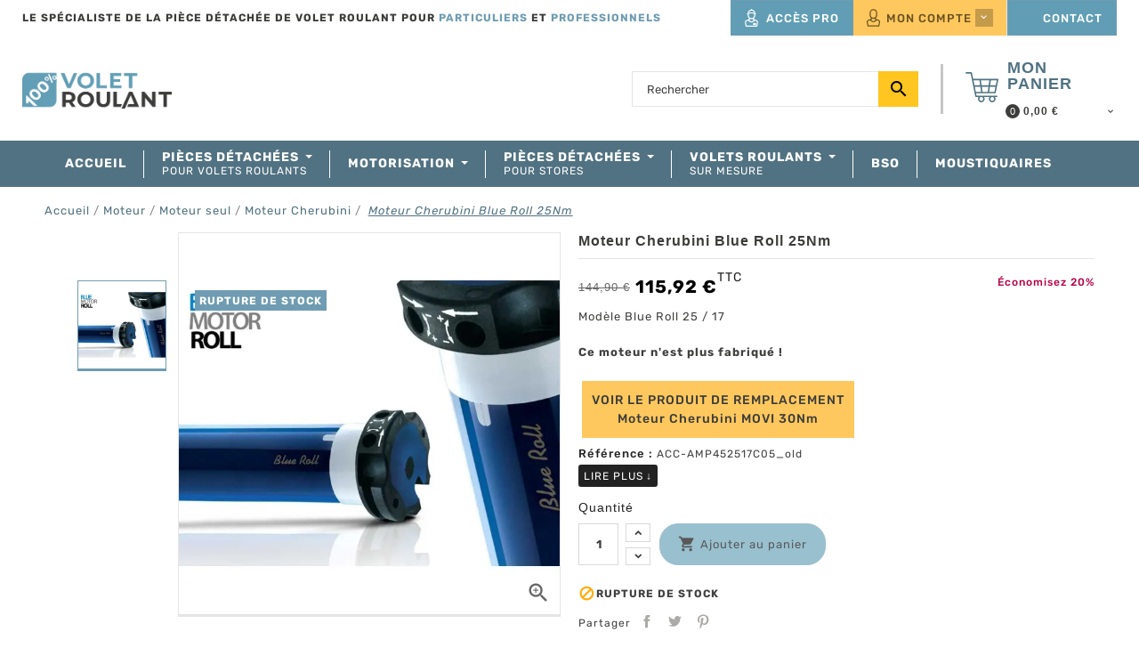

--- FILE ---
content_type: text/html; charset=utf-8
request_url: https://www.centpourcent-volet-roulant.fr/moteur-cherubini/moteur-cherubini-blue-roll-25nm-969
body_size: 23748
content:
<!doctype html>
<html lang="fr">
  <head>
    
      
  <meta charset="utf-8">


  <meta http-equiv="x-ua-compatible" content="ie=edge">



  <link rel="canonical" href="https://www.centpourcent-volet-roulant.fr/moteur-cherubini/moteur-cherubini-blue-roll-25nm-969">

  <title>Moteur Cherubini Blue Roll 25Nm - 100% Volet Roulant</title>
    
    
  
  <meta name="description" content="Modèle Blue Roll 25 / 17

&amp;nbsp;


Ce moteur n&#039;est plus fabriqué ! 

&amp;nbsp;VOIR LE PRODUIT DE REMPLACEMENT
Moteur Cherubini MOVI 30Nm
">
  <meta name="keywords" content="moteur cherubini, blue roll, sodicob,25Nm, filaire, volet roulant">
  
  
  	<meta name="robots" content="index">
    
      <link rel="canonical" href="https://www.centpourcent-volet-roulant.fr/moteur-cherubini/moteur-cherubini-blue-roll-25nm-969">
    
        


  
    <script type="application/ld+json">
  {
    "@context": "https://schema.org",
    "@type": "Organization",
    "name" : "100% Volet Roulant",
    "url" : "https://www.centpourcent-volet-roulant.fr/",
          "logo": {
        "@type": "ImageObject",
        "url":"https://www.centpourcent-volet-roulant.fr/img/logo-1676473795.jpg"
      }
      }
</script>

<script type="application/ld+json">
  {
    "@context": "https://schema.org",
    "@type": "WebPage",
    "isPartOf": {
      "@type": "WebSite",
      "url":  "https://www.centpourcent-volet-roulant.fr/",
      "name": "100% Volet Roulant"
    },
    "name": "Moteur Cherubini Blue Roll 25Nm",
    "url":  "https://www.centpourcent-volet-roulant.fr/moteur-cherubini/moteur-cherubini-blue-roll-25nm-969"
  }
</script>


  <script type="application/ld+json">
    {
      "@context": "https://schema.org",
      "@type": "BreadcrumbList",
      "itemListElement": [
                  {
            "@type": "ListItem",
            "position": 1,
            "name": "Accueil",
            "item": "https://www.centpourcent-volet-roulant.fr/"
          },                  {
            "@type": "ListItem",
            "position": 2,
            "name": "Moteur ",
            "item": "https://www.centpourcent-volet-roulant.fr/pieces-detachees/moteur-de-volet-roulant-9"
          },                  {
            "@type": "ListItem",
            "position": 3,
            "name": "Moteur seul",
            "item": "https://www.centpourcent-volet-roulant.fr/pieces-detachees/moteur-seul-38"
          },                  {
            "@type": "ListItem",
            "position": 4,
            "name": "Moteur Cherubini",
            "item": "https://www.centpourcent-volet-roulant.fr/pieces-detachees/moteur-cherubini-113"
          },                  {
            "@type": "ListItem",
            "position": 5,
            "name": "Moteur Cherubini Blue Roll 25Nm",
            "item": "https://www.centpourcent-volet-roulant.fr/moteur-cherubini/moteur-cherubini-blue-roll-25nm-969"
          }              ]
    }
  </script>
  
  
  
                 <script type="application/ld+json">
   {
     "@context": "https://schema.org/",
     "@type": "Product",
     "@id": "https://www.centpourcent-volet-roulant.fr/moteur-cherubini/moteur-cherubini-blue-roll-25nm-969",
     "name": "Moteur Cherubini Blue Roll 25Nm",
     "description": "Modèle Blue Roll 25 / 17    &amp;nbsp;      Ce moteur n&#039;est plus fabriqué !     &amp;nbsp;VOIR LE PRODUIT DE REMPLACEMENT  Moteur Cherubini MOVI 30Nm  ",
     "category": "Moteur Cherubini",
     "productID": "969",
     "image" :"https://www.centpourcent-volet-roulant.fr/2045-home_default/moteur-cherubini-blue-roll-25nm.jpg",     "sku": "ACC-AMP452517C05_old",
     "mpn": "ACC-AMP452517C05_old"
          ,
     "brand": {
       "@type": "Brand",
       "name": "CHERUBINI"
     }
               ,
     "weight": {
         "@context": "https://schema.org",
         "@type": "QuantitativeValue",
         "value": "2.600000",
         "unitCode": "kg"
     }
          ,
     "offers": {
       "@type": "Offer",
       "priceCurrency": "EUR",
       "name": "Moteur Cherubini Blue Roll 25Nm",
              "price": "115.92",
              "url": "https://www.centpourcent-volet-roulant.fr/moteur-cherubini/moteur-cherubini-blue-roll-25nm-969",
       "priceValidUntil": "2026-02-07",
                "image": ["https://www.centpourcent-volet-roulant.fr/2045-large_big/moteur-cherubini-blue-roll-25nm.jpg"],
              "sku": "ACC-AMP452517C05_old",
       "mpn": "ACC-AMP452517C05_old",
                            "availability": "https://schema.org/OutOfStock",
       "seller": {
         "@type": "Organization",
         "name": "100% Volet Roulant"
       }
     }
        }
 </script>
 
  
  
    
  

  
    <meta property="og:title" content="Moteur Cherubini Blue Roll 25Nm" />
    <meta property="og:description" content="Modèle Blue Roll 25 / 17

&amp;nbsp;


Ce moteur n&#039;est plus fabriqué ! 

&amp;nbsp;VOIR LE PRODUIT DE REMPLACEMENT
Moteur Cherubini MOVI 30Nm
" />
    <meta property="og:url" content="https://www.centpourcent-volet-roulant.fr/moteur-cherubini/moteur-cherubini-blue-roll-25nm-969" />
    <meta property="og:site_name" content="100% Volet Roulant" />
       


  <meta name="viewport" content="width=device-width, initial-scale=1">


<script src="/themes/PRS026_child/assets/js/jquery.min.js"></script> 


<link href="https://fonts.googleapis.com/css2?family=Material+Icons+Outlined&display=swap" rel="stylesheet" media="print" onload="this.media='all'">


  <link rel="icon" type="image/vnd.microsoft.icon" href="https://www.centpourcent-volet-roulant.fr/img/favicon.ico?1676473759">
  <link rel="shortcut icon" type="image/x-icon" href="https://www.centpourcent-volet-roulant.fr/img/favicon.ico?1676473759">



           <link rel="stylesheet" href="https://www.centpourcent-volet-roulant.fr/themes/PRS026/assets/css/theme.css" type="text/css" media="all">
                  <link rel="stylesheet" href="https://www.centpourcent-volet-roulant.fr/modules/blockreassurance/views/dist/front.css" type="text/css" media="all">
                  <link rel="stylesheet" href="https://www.centpourcent-volet-roulant.fr/modules/ps_socialfollow/views/css/ps_socialfollow.css" type="text/css" media="all">
                  <link rel="stylesheet" href="https://www.centpourcent-volet-roulant.fr/modules/nkmgls/views/css/front.css" type="text/css" media="all">
                  <link rel="stylesheet" href="https://www.centpourcent-volet-roulant.fr/themes/PRS026/modules/ps_searchbar/ps_searchbar.css" type="text/css" media="all">
                  <link rel="stylesheet" href="https://www.centpourcent-volet-roulant.fr/themes/PRS026/modules/ttcmsbottombanner/views/css/front.css" type="text/css" media="all">
                  <link rel="stylesheet" href="https://www.centpourcent-volet-roulant.fr/themes/PRS026/modules/ttcmsoffer/views/css/front.css" type="text/css" media="all">
                  <link rel="stylesheet" href="https://www.centpourcent-volet-roulant.fr/themes/PRS026/modules/ttcmsservice/views/css/front.css" type="text/css" media="all">
                  <link rel="stylesheet" href="https://www.centpourcent-volet-roulant.fr/themes/PRS026/modules/ttcmssubbanner/views/css/front.css" type="text/css" media="all">
                  <link rel="stylesheet" href="https://www.centpourcent-volet-roulant.fr/modules/wtcategoryfeature//views/css/wtcategoryfeature.css" type="text/css" media="all">
                  <link rel="stylesheet" href="https://www.centpourcent-volet-roulant.fr/modules/wtcategoryfeature//views/css/owl.carousel.css" type="text/css" media="all">
                  <link rel="stylesheet" href="https://www.centpourcent-volet-roulant.fr/modules/ets_megamenu/views/css/animate.css" type="text/css" media="all">
                  <link rel="stylesheet" href="https://www.centpourcent-volet-roulant.fr/themes/PRS026_child/modules/netreviews/views/css/avisverifies-template1.css" type="text/css" media="all">
                  <link rel="stylesheet" href="https://www.centpourcent-volet-roulant.fr/modules/ets_htmlbox/views/css/front.css" type="text/css" media="all">
                  <link rel="stylesheet" href="https://www.centpourcent-volet-roulant.fr/themes/PRS026_child/modules/ets_banneranywhere/views/css/front.css" type="text/css" media="all">
                  <link rel="stylesheet" href="https://www.centpourcent-volet-roulant.fr/modules/opartdevis/views/css/opartdevis_1.css" type="text/css" media="all">
                  <link rel="stylesheet" href="https://www.centpourcent-volet-roulant.fr/modules/sdevmonetico/views/css/front.css" type="text/css" media="all">
                  <link rel="stylesheet" href="https://www.centpourcent-volet-roulant.fr/modules/ets_crosssell/views/css/slick.css" type="text/css" media="all">
                  <link rel="stylesheet" href="https://www.centpourcent-volet-roulant.fr/modules/ets_crosssell/views/css/front.css" type="text/css" media="all">
                  <link rel="stylesheet" href="https://www.centpourcent-volet-roulant.fr/js/jquery/ui/themes/base/minified/jquery-ui.min.css" type="text/css" media="all">
                  <link rel="stylesheet" href="https://www.centpourcent-volet-roulant.fr/js/jquery/ui/themes/base/minified/jquery.ui.theme.min.css" type="text/css" media="all">
                  <link rel="stylesheet" href="https://www.centpourcent-volet-roulant.fr/themes/PRS026/modules/ps_imageslider/css/homeslider.css" type="text/css" media="all">
                  <link rel="stylesheet" href="https://www.centpourcent-volet-roulant.fr/themes/PRS026_child/modules/ets_megamenu/views/css/megamenu.css" type="text/css" media="all">
                  <link rel="stylesheet" href="https://www.centpourcent-volet-roulant.fr/modules/ets_megamenu/views/css/fix17.css" type="text/css" media="all">
                  <link rel="stylesheet" href="https://www.centpourcent-volet-roulant.fr/modules/ets_megamenu/views/css/cache.css" type="text/css" media="all">
                  <link rel="stylesheet" href="https://www.centpourcent-volet-roulant.fr/themes/PRS026/assets/css/animate.css" type="text/css" media="all">
                  <link rel="stylesheet" href="https://www.centpourcent-volet-roulant.fr/themes/PRS026/assets/css/lightbox.css" type="text/css" media="all">
                  <link rel="stylesheet" href="https://www.centpourcent-volet-roulant.fr/themes/PRS026/assets/css/owl.carousel.min.css" type="text/css" media="all">
                  <link rel="stylesheet" href="https://www.centpourcent-volet-roulant.fr/themes/PRS026/assets/css/owl.theme.default.min.css" type="text/css" media="all">
                  <link rel="stylesheet" href="https://www.centpourcent-volet-roulant.fr/modules/vad_categoriesfields/views/css/vad_categoriesfields.css" type="text/css" media="all">
                  <link rel="stylesheet" href="https://www.centpourcent-volet-roulant.fr/modules/vad_lazyiframevideo/views/css/vad_lazyiframevideo.css" type="text/css" media="all">
                  <link rel="stylesheet" href="https://www.centpourcent-volet-roulant.fr/themes/PRS026_child/assets/css/custom.css" type="text/css" media="all">
            
    


     
    
      <script type="text/javascript">
            var lggoogleanalytics_link = "https:\/\/www.centpourcent-volet-roulant.fr\/module\/lggoogleanalytics\/gtag?token=b50276632f9218f305bea3b307c2568d";
            var lggoogleanalytics_token = "b50276632f9218f305bea3b307c2568d";
            var order_button_content = "Cr\u00e9er un devis";
            var prestashop = {"cart":{"products":[],"totals":{"total":{"type":"total","label":"Total","amount":0,"value":"0,00\u00a0\u20ac"},"total_including_tax":{"type":"total","label":"Total TTC","amount":0,"value":"0,00\u00a0\u20ac"},"total_excluding_tax":{"type":"total","label":"Total HT :","amount":0,"value":"0,00\u00a0\u20ac"}},"subtotals":{"products":{"type":"products","label":"Sous-total","amount":0,"value":"0,00\u00a0\u20ac"},"discounts":null,"shipping":{"type":"shipping","label":"Livraison","amount":0,"value":""},"tax":null},"products_count":0,"summary_string":"0 articles","vouchers":{"allowed":1,"added":[]},"discounts":[],"minimalPurchase":0,"minimalPurchaseRequired":""},"currency":{"id":1,"name":"Euro","iso_code":"EUR","iso_code_num":"978","sign":"\u20ac"},"customer":{"lastname":"","firstname":"","email":"","birthday":"0000-00-00","newsletter":"0","newsletter_date_add":"0000-00-00 00:00:00","optin":"0","website":null,"company":null,"siret":null,"ape":null,"is_logged":false,"gender":{"type":null,"name":null},"addresses":[]},"language":{"name":"Fran\u00e7ais (French)","iso_code":"fr","locale":"fr-FR","language_code":"fr","is_rtl":"0","date_format_lite":"d\/m\/Y","date_format_full":"d\/m\/Y H:i:s","id":1},"page":{"title":"","canonical":"https:\/\/www.centpourcent-volet-roulant.fr\/moteur-cherubini\/moteur-cherubini-blue-roll-25nm-969","meta":{"title":"Moteur Cherubini Blue Roll 25Nm","description":"Mod\u00e8le Blue Roll 25 \/ 17\r\n\r\n&nbsp;\r\n\r\n\r\nCe moteur n'est plus fabriqu\u00e9 ! \r\n\r\n&nbsp;VOIR LE PRODUIT DE REMPLACEMENT\r\nMoteur Cherubini MOVI 30Nm\r\n","keywords":"moteur cherubini, blue roll, sodicob,25Nm, filaire, volet roulant","robots":"index"},"page_name":"product","body_classes":{"lang-fr":true,"lang-rtl":false,"country-FR":true,"currency-EUR":true,"layout-full-width":true,"page-product":true,"tax-display-enabled":true,"product-id-969":true,"product-Moteur Cherubini Blue Roll 25Nm":true,"product-id-category-113":true,"product-id-manufacturer-18":true,"product-id-supplier-11":true,"product-available-for-order":true},"admin_notifications":[]},"shop":{"name":"100% Volet Roulant","logo":"https:\/\/www.centpourcent-volet-roulant.fr\/img\/logo-1676473795.jpg","stores_icon":"https:\/\/www.centpourcent-volet-roulant.fr\/img\/logo_stores.png","favicon":"https:\/\/www.centpourcent-volet-roulant.fr\/img\/favicon.ico"},"urls":{"base_url":"https:\/\/www.centpourcent-volet-roulant.fr\/","current_url":"https:\/\/www.centpourcent-volet-roulant.fr\/moteur-cherubini\/moteur-cherubini-blue-roll-25nm-969","shop_domain_url":"https:\/\/www.centpourcent-volet-roulant.fr","img_ps_url":"https:\/\/www.centpourcent-volet-roulant.fr\/img\/","img_cat_url":"https:\/\/www.centpourcent-volet-roulant.fr\/img\/c\/","img_lang_url":"https:\/\/www.centpourcent-volet-roulant.fr\/img\/l\/","img_prod_url":"https:\/\/www.centpourcent-volet-roulant.fr\/img\/p\/","img_manu_url":"https:\/\/www.centpourcent-volet-roulant.fr\/img\/m\/","img_sup_url":"https:\/\/www.centpourcent-volet-roulant.fr\/img\/su\/","img_ship_url":"https:\/\/www.centpourcent-volet-roulant.fr\/img\/s\/","img_store_url":"https:\/\/www.centpourcent-volet-roulant.fr\/img\/st\/","img_col_url":"https:\/\/www.centpourcent-volet-roulant.fr\/img\/co\/","img_url":"https:\/\/www.centpourcent-volet-roulant.fr\/themes\/PRS026_child\/assets\/img\/","css_url":"https:\/\/www.centpourcent-volet-roulant.fr\/themes\/PRS026_child\/assets\/css\/","js_url":"https:\/\/www.centpourcent-volet-roulant.fr\/themes\/PRS026_child\/assets\/js\/","pic_url":"https:\/\/www.centpourcent-volet-roulant.fr\/upload\/","pages":{"address":"https:\/\/www.centpourcent-volet-roulant.fr\/adresse","addresses":"https:\/\/www.centpourcent-volet-roulant.fr\/adresses","authentication":"https:\/\/www.centpourcent-volet-roulant.fr\/authentification","cart":"https:\/\/www.centpourcent-volet-roulant.fr\/panier","category":"https:\/\/www.centpourcent-volet-roulant.fr\/index.php?controller=category","cms":"https:\/\/www.centpourcent-volet-roulant.fr\/index.php?controller=cms","contact":"https:\/\/www.centpourcent-volet-roulant.fr\/contactez-nous","discount":"https:\/\/www.centpourcent-volet-roulant.fr\/bons-de-reduction","guest_tracking":"https:\/\/www.centpourcent-volet-roulant.fr\/suivi-commande-invite","history":"https:\/\/www.centpourcent-volet-roulant.fr\/historique-des-commandes","identity":"https:\/\/www.centpourcent-volet-roulant.fr\/identite","index":"https:\/\/www.centpourcent-volet-roulant.fr\/","my_account":"https:\/\/www.centpourcent-volet-roulant.fr\/mon-compte","order_confirmation":"https:\/\/www.centpourcent-volet-roulant.fr\/confirmation-commande","order_detail":"https:\/\/www.centpourcent-volet-roulant.fr\/index.php?controller=order-detail","order_follow":"https:\/\/www.centpourcent-volet-roulant.fr\/details-de-la-commande","order":"https:\/\/www.centpourcent-volet-roulant.fr\/commande","order_return":"https:\/\/www.centpourcent-volet-roulant.fr\/index.php?controller=order-return","order_slip":"https:\/\/www.centpourcent-volet-roulant.fr\/avoirs","pagenotfound":"https:\/\/www.centpourcent-volet-roulant.fr\/page-non-trouvee","password":"https:\/\/www.centpourcent-volet-roulant.fr\/mot-de-passe-oublie","pdf_invoice":"https:\/\/www.centpourcent-volet-roulant.fr\/index.php?controller=pdf-invoice","pdf_order_return":"https:\/\/www.centpourcent-volet-roulant.fr\/index.php?controller=pdf-order-return","pdf_order_slip":"https:\/\/www.centpourcent-volet-roulant.fr\/index.php?controller=pdf-order-slip","prices_drop":"https:\/\/www.centpourcent-volet-roulant.fr\/promotions","product":"https:\/\/www.centpourcent-volet-roulant.fr\/index.php?controller=product","search":"https:\/\/www.centpourcent-volet-roulant.fr\/recherche","sitemap":"https:\/\/www.centpourcent-volet-roulant.fr\/plan-du-site","stores":"https:\/\/www.centpourcent-volet-roulant.fr\/magasins","supplier":"https:\/\/www.centpourcent-volet-roulant.fr\/fournisseurs","register":"https:\/\/www.centpourcent-volet-roulant.fr\/authentification?create_account=1","order_login":"https:\/\/www.centpourcent-volet-roulant.fr\/commande?login=1"},"alternative_langs":[],"theme_assets":"\/themes\/PRS026_child\/assets\/","actions":{"logout":"https:\/\/www.centpourcent-volet-roulant.fr\/?mylogout="},"no_picture_image":{"bySize":{"small_default":{"url":"https:\/\/www.centpourcent-volet-roulant.fr\/img\/p\/fr-default-small_default.jpg","width":70,"height":91},"cart_default":{"url":"https:\/\/www.centpourcent-volet-roulant.fr\/img\/p\/fr-default-cart_default.jpg","width":100,"height":125},"home_default":{"url":"https:\/\/www.centpourcent-volet-roulant.fr\/img\/p\/fr-default-home_default.jpg","width":210,"height":273},"medium_default":{"url":"https:\/\/www.centpourcent-volet-roulant.fr\/img\/p\/fr-default-medium_default.jpg","width":470,"height":611},"medium_big":{"url":"https:\/\/www.centpourcent-volet-roulant.fr\/img\/p\/fr-default-medium_big.jpg","width":660,"height":660},"large_default":{"url":"https:\/\/www.centpourcent-volet-roulant.fr\/img\/p\/fr-default-large_default.jpg","width":800,"height":1040},"large_big":{"url":"https:\/\/www.centpourcent-volet-roulant.fr\/img\/p\/fr-default-large_big.jpg","width":1000,"height":1000}},"small":{"url":"https:\/\/www.centpourcent-volet-roulant.fr\/img\/p\/fr-default-small_default.jpg","width":70,"height":91},"medium":{"url":"https:\/\/www.centpourcent-volet-roulant.fr\/img\/p\/fr-default-medium_default.jpg","width":470,"height":611},"large":{"url":"https:\/\/www.centpourcent-volet-roulant.fr\/img\/p\/fr-default-large_big.jpg","width":1000,"height":1000},"legend":""}},"configuration":{"display_taxes_label":true,"display_prices_tax_incl":true,"is_catalog":false,"show_prices":true,"opt_in":{"partner":false},"quantity_discount":{"type":"discount","label":"Remise sur prix unitaire"},"voucher_enabled":1,"return_enabled":0},"field_required":[],"breadcrumb":{"links":[{"title":"Accueil","url":"https:\/\/www.centpourcent-volet-roulant.fr\/"},{"title":"Moteur ","url":"https:\/\/www.centpourcent-volet-roulant.fr\/pieces-detachees\/moteur-de-volet-roulant-9"},{"title":"Moteur seul","url":"https:\/\/www.centpourcent-volet-roulant.fr\/pieces-detachees\/moteur-seul-38"},{"title":"Moteur Cherubini","url":"https:\/\/www.centpourcent-volet-roulant.fr\/pieces-detachees\/moteur-cherubini-113"},{"title":"Moteur Cherubini Blue Roll 25Nm","url":"https:\/\/www.centpourcent-volet-roulant.fr\/moteur-cherubini\/moteur-cherubini-blue-roll-25nm-969"}],"count":5},"link":{"protocol_link":"https:\/\/","protocol_content":"https:\/\/"},"time":1769173511,"static_token":"526a7923a2b3a827f8224cf0436cba2a","token":"81b95d784966e18eec579899573b3679","debug":false};
            var psemailsubscription_subscription = "https:\/\/www.centpourcent-volet-roulant.fr\/module\/ps_emailsubscription\/subscription";
            var psr_icon_color = "#F19D76";
          </script>
    


  <script>
                var jprestaUpdateCartDirectly = 1;
                var jprestaUseCreativeElements = 0;
                </script><script>
pcRunDynamicModulesJs = function() {
// Autoconf - 2024-06-19T13:39:02+00:00
// ps_shoppingcart
// Cart is refreshed from HTML to be faster
// ttcompare
if (typeof compared_products != 'undefined') {
    comparedProductsIds=compared_products;
}
// ttproductwishlist
wishlistProductsIdsFixed = new Array();
if (typeof(wishlistProductsIds)!='undefined' && $.isArray(wishlistProductsIds)) {
    $.each(wishlistProductsIds, function(i,p){
        if ($.inArray(parseInt(p.id_product),wishlistProductsIdsFixed) == -1)
            wishlistProductsIdsFixed.push(parseInt(p.id_product))
    });
};   
$('.addToWishlist').each(function(){
    if ($.inArray(parseInt($(this).attr('rel')),wishlistProductsIdsFixed)!= -1) {
        $(this).addClass('active').addClass('checked');
    } else {
        $(this).removeClass('active').removeClass('checked');
    }
});
wishlistProductsIds = wishlistProductsIdsFixed;
// lgcookieslaw
if (typeof LGCookiesLawFront == 'function') {
  var object_lgcookieslaw_front = new LGCookiesLawFront();
  object_lgcookieslaw_front.init();
}
$('.lgcookieslaw-accept-button').click(function() {document.cookie = "jpresta_cache_context=;path=/;expires=Thu, 01 Jan 1970 00:00:00 GMT";});
$('.lgcookieslaw-partial-accept-button').click(function() {document.cookie = "jpresta_cache_context=;path=/;expires=Thu, 01 Jan 1970 00:00:00 GMT";});
// ets_crosssell
if (typeof ets_crosssell_slide === 'function') {
    ets_crosssell_slide(!1);
} 

// Ajout HB
$('.ttusersignin').click(function(event){
    $(this).toggleClass('active');
    event.stopPropagation();
    $(".user-info").slideToggle("fast");
    $(".header-top .search-widget").removeClass("active");
    $(".language-selector-wrapper .dropdown-menu").slideUp("slow");
    $(".currency-selector .dropdown-menu").slideUp("slow");
    $(".language-selector").removeClass("open");
    $(".currency-selector").removeClass("open");
    $(".header-top #search_widget").removeClass("active");
    $("body").removeClass("search-open");
    $("body").removeClass("language-open");
    $("body").removeClass("currency-open");
    $("body").toggleClass("user-open");
    $(".header-top .ttsearchtoggle").slideUp("slow");
});
$(".user-info").on("click", function (event) {
    event.stopPropagation();
});
};</script>

<!-- Google Tag Manager -->
<script>

(function(w,d,s,l,i){w[l]=w[l]||[];w[l].push({'gtm.start':new Date().getTime(),event:'gtm.js'});var f=d.getElementsByTagName(s)[0],
  j=d.createElement(s),dl=l!='dataLayer'?'&l='+l:'';j.async=true;j.src='https://www.googletagmanager.com/gtm.js?id='+i+dl;f.parentNode.insertBefore(j,f);
})(window,document,'script','dataLayer','GTM-P3FBSR8');

</script>
<!-- End Google Tag Manager -->
<script type="text/javascript">
  gtag('event', 'view_item', {
    currency: 'EUR',
    items: [
        {
      item_id: '969',
      item_name: 'Moteur Cherubini Blue Roll 25Nm',
      discount: 28.98,
      affiliation: '100% Volet Roulant',
      item_brand: 'CHERUBINI',
      item_category: 'Moteur Cherubini',
      item_variant: '',
      price: 115.92,
      currency: 'EUR',
      quantity: 1
    }        ],
    value: 115.92
  });
</script>
<script type="text/javascript">
    var ets_crosssell_16 =0;
</script><script type="text/javascript">
    
    var xmlhttp = new XMLHttpRequest();
    var _spmq = {};
    var _spmq_nc = {"url":"\/\/www.centpourcent-volet-roulant.fr\/moteur-cherubini\/moteur-cherubini-blue-roll-25nm-969","id_product":"969","id_category":"","id_manufacturer":"","spm_ident":"lZtJoD1z","language":"fr"};
    xmlhttp.onreadystatechange = function() {
        if (xmlhttp.readyState == 4 && xmlhttp.status == 200) {
            try {
                var data = JSON.parse(xmlhttp.responseText);
            } catch(err) {
                return;
            }
            var _spmq_c = JSON.parse(data.spm_user_infos);
            Object.keys(_spmq_nc).forEach(key => _spmq[key] = _spmq_nc[key]);
            Object.keys(_spmq_c).forEach(key => _spmq[key] = _spmq_c[key]);
            var _spmq_encode = data.spm_user_infos_encode;
            var _spm_id_combination = function() {
                return (typeof(document.getElementById('idCombination')) != 'undefined' && document.getElementById('idCombination') != null ?
                        document.getElementById('idCombination').value : ''
                );
            };
            var spm = document.createElement('script');
            spm.type = 'text/javascript';
            spm.defer = true;
            spm.src = 'https://app-spm.com/app.js?url=%2F%2Fwww.centpourcent-volet-roulant.fr%2Fmoteur-cherubini%2Fmoteur-cherubini-blue-roll-25nm-969&id_product=969&id_category=&id_manufacturer=&spm_ident=lZtJoD1z&language=fr'+(typeof _spmq_encode === 'string' && _spmq_encode ? '&'+_spmq_encode:'')+'&id_combination='+_spm_id_combination();
            var s_spm = document.getElementsByTagName('script')[0];
            s_spm.parentNode.insertBefore(spm, s_spm);
        }
    };
    xmlhttp.open("GET", 'https://www.centpourcent-volet-roulant.fr/module/shopimind/ajaxspmq', true);
    xmlhttp.send();
    function spmDomReady(fn) {
        document.addEventListener("DOMContentLoaded", fn);
        if (document.readyState === "interactive" || document.readyState === "complete" ) {
            fn();
        }
    }
    function spmEncodeFormData(data) {
        return Object.keys(data)
            .map(key => encodeURIComponent(key) + '=' + encodeURIComponent(data[key]))
            .join('&');
    }
    spmDomReady(() => {
        if (typeof prestashop !== 'undefined') {
            prestashop.on(
                'updateCart',
                function (event) {

                    if (event && event.reason) {
                        var spmData = {
                            'spm_visitor_id': typeof(spmWorkflow.spmVisitorId) !== 'undefined' ? spmWorkflow.spmVisitorId : null,
                            'spm_customer_id': typeof(spmWorkflow.spmIdShopCustomer) !== 'undefined' ? spmWorkflow.spmIdShopCustomer : null,
                            'spm_visitor_fp_id': typeof(spmWorkflow.spmVisitorFpId) !== 'undefined' ? spmWorkflow.spmVisitorFpId : null,
                            'spm_visitor_session_id': typeof(spmWorkflow.spmVisitorSessionId) !== 'undefined' ? spmWorkflow.spmVisitorSessionId : null,
                        };

                        if (spmData.spm_visitor_id == null && spmData.spm_customer_id == null && spmData.spm_visitor_fp_id == null) {
                            return;
                        }
                        var xmlhttp = new XMLHttpRequest();
                        xmlhttp.onreadystatechange = function() {
                            if (xmlhttp.readyState == 4 && xmlhttp.status == 200) {
                                try {
                                    var data = JSON.parse(xmlhttp.responseText);
                                } catch(err) {
                                    return;
                                }
                                if (!data.spm_user_infos_encode || typeof data.spm_user_infos_encode !== 'string') {
                                    return;
                                }
                                var xhr = new XMLHttpRequest();
                                xhr.open('POST', 'https://app-spm.com/procedural_api/cart_save.php', true);
                                xhr.setRequestHeader('Content-Type', 'application/x-www-form-urlencoded');
                                xhr.send(data.spm_user_infos_encode+'&'+spmEncodeFormData(spmData));
                            }
                        };
                        xmlhttp.open("GET", 'https://www.centpourcent-volet-roulant.fr/module/shopimind/ajaxspmq?spm_action=getCart', true);
                        xmlhttp.send();
                    }
                }
            );
        }
    });

    
</script>




    
	<meta property="og:type" content="product">
	<meta property="og:url" content="https://www.centpourcent-volet-roulant.fr/moteur-cherubini/moteur-cherubini-blue-roll-25nm-969">
	<meta property="og:title" content="Moteur Cherubini Blue Roll 25Nm">
	<meta property="og:site_name" content="100% Volet Roulant">
	<meta property="og:description" content="Modèle Blue Roll 25 / 17

&amp;nbsp;


Ce moteur n&#039;est plus fabriqué ! 

&amp;nbsp;VOIR LE PRODUIT DE REMPLACEMENT
Moteur Cherubini MOVI 30Nm
">
	<meta property="og:image" content="https://www.centpourcent-volet-roulant.fr/2045-large_big/moteur-cherubini-blue-roll-25nm.jpg">
		<meta property="product:pretax_price:amount" content="96.6">
	<meta property="product:pretax_price:currency" content="EUR">
	<meta property="product:price:amount" content="115.92" />
	<meta property="product:price:currency" content="EUR">
			<meta property="product:weight:value" content="2.600000">
	<meta property="product:weight:units" content="kg">
	
  </head>
  <body id="product" class="lang-fr country-fr currency-eur layout-full-width page-product tax-display-enabled product-id-969 product-moteur-cherubini-blue-roll-25nm product-id-category-113 product-id-manufacturer-18 product-id-supplier-11 product-available-for-order">

    
      
    

    <main>
      
                 
  	  <div class="loadingdiv"><div class="spinner"></div></div>
      <header id="header">
        
          
  <div class="header-banner">
  
  </div>



  <nav class="header-nav">
  <div class="row">
    <div class="hidden-sm-down top-nav">
    <div class="col-sm-12 left-nav">
      <div class="container">
      ﻿<div class="vad_sloganheader text-uppercase font-weight-bold font-size-normal--less">
	<span class="">Le spécialiste de la pièce détachée de volet roulant pour </span>
	<span class="text-primary" >particuliers</span>
	<span class="" >et</span>
	<span class="text-primary">professionnels</span>
</div>
<div class="vad_blocaccespro">
	<a class="btn btn-primary animate-child--hover" href="https://www.centpourcent-volet-roulant.fr/page/acces-professionnel-8"> 
						<div class="icons animate-child-flip--Y"></div>
		<span class="text-uppercase font-weight-medium">Accès pro</span>
	</a>
</div>
<div id="dyn69737207c2479" class="dynhook pc_displayNav1_19" data-module="19" data-hook="displayNav1" data-hooktype="w" data-hookargs="altern=2^"><div class="loadingempty"></div><div id="_desktop_user_info">
<div class="ttusersignin">

<div class="ttuserheading"> <i class="material-icons user">&#xE7FF;</i> 
  Mon Compte
<i class="material-icons expand-more">&#xE313;</i><i class="material-icons expand-less">&#xE316;</i>
</div>
	
</div>
<ul class="user-info">
          <li><a
        href="https://www.centpourcent-volet-roulant.fr/mon-compte"
        title="Identifiez-vous"
        rel="nofollow"
      >
        S'identifier
      </a></li>
    	
	
    
	  
  </ul>
</div>
</div><div class="vad_bloccontact vad_blocaccespro">
    <a class="btn btn-primary animate-child--hover" href="https://www.centpourcent-volet-roulant.fr/contactez-nous">
        <div class="icons animate-child-flip--Y" style="background-image: url('/modules/vad_bloccontact/views/img/pictos/03_Picto_Contact.svg');"></div>
        <span class="text-uppercase font-weight-medium">Contact</span>
    </a>
</div>

      </div>
    </div>
    <div class="col-sm-12 right-nav">
      <div class="container">
              <div id="search_widget" class="search-widget" data-search-controller-url="//www.centpourcent-volet-roulant.fr/recherche">
	<span class="ttsearch_button">
		<i class="material-icons search">&#xE8B6;</i>
	</span>
  <div class="ttsearchtoggle">
	<form method="get" action="//www.centpourcent-volet-roulant.fr/recherche">
                        				<input type="text" name="s" id="search_query_top" value="" placeholder="Rechercher" aria-label="Rechercher">
		<button type="submit">
			<i class="material-icons search">&#xE8B6;</i>
      <span class="hidden-xl-down">Rechercher</span>
		</button>
	</form>
</div>
</div>
<!-- /Block search module TOP --> 
 
 <div id="_desktop_cart">
<div class="blockcart cart-preview inactive" data-refresh-url="//www.centpourcent-volet-roulant.fr/module/ps_shoppingcart/ajax">
  <div class="header">
      <span rel="nofollow">
      <i class="material-icons shopping-cart">shopping_cart</i>
      <span class="hidden-sm-down">Mon Panier</span>
      <span class="cart-products-count">
      <span class="count">0</span><span class="cart-count"> items -
                                        <span class="amount pull-right">
                          0,00 €
                      </span>
                        </span></span>
      </span>
  </div>
  <div class="cart_block block exclusive">
  <div class="block_content">
<div class="cart_block_list">
            <p class="no-item">
          Aucun produit dans le panier.
      </p>
        </div>
  </div>
        </div>
</div>
</div>


        <div class="hidden-sm-down" id="_desktop_logo">
                                    
    <a href="https://www.centpourcent-volet-roulant.fr/">
      <img
        class="logo img-fluid"
        src="https://www.centpourcent-volet-roulant.fr/img/logo-1676473795.jpg"
        alt="100% Volet Roulant"
                 width="400"
        height="105">
    </a>

                              </div>
        
      </div>
    </div>
    </div>
  </div>
  </nav>



  <div class="header-top">
    <div class="position-static">
      <div class="container">
        <div class="row">

          <div class="top-logo" id="_mobile_logo">
                    </div>

          <div class="hidden-md-up text-sm-center mobile" id="header_top_row_child">                          <div class="float-xs-right col-sm-3" id="_mobile_cart"></div>
              <div class="float-xs-right" id="_mobile_user_info"></div>  
                       
            <div class="clearfix"></div>
          </div>
              <div class="ets_mm_megamenu 
        layout_layout1 
         show_icon_in_mobile 
          
        transition_fade   
        transition_floating 
        ets_mm_megamenu--vad 
        sticky_enabled 
         
        ets-dir-ltr        hook-default        single_layout         disable_sticky_mobile          hover         "
        data-bggray=""
        >
        <div class="ets_mm_megamenu_content">
            <div class="container">
                <div class="ets_mm_megamenu_content_content">
                    <div class="ybc-menu-toggle ybc-menu-btn closed">
                        <span class="ybc-menu-button-toggle_icon">
                            <i class="icon-bar"></i>
                            <i class="icon-bar"></i>
                            <i class="icon-bar"></i>
                        </span>
                        Menu
                    </div>
                        <ul class="mm_menus_ul  clicktext_show_submenu ">
        <li class="close_menu">
            <div class="pull-left">
                <span class="mm_menus_back">
                    <i class="icon-bar"></i>
                    <i class="icon-bar"></i>
                    <i class="icon-bar"></i>
                </span>
                Menu
            </div>
            <div class="pull-right">
                <span class="mm_menus_back_icon"></span>
                Retour
            </div>
        </li>
                    <li class="mm_menus_li mm_sub_align_full hover "
                >
                <a class="ets_mm_url"                         href="https://www.centpourcent-volet-roulant.fr/"
                        style="font-size:14px;"
                        aria-label="Accueil">
                    <span class="mm_menu_content_title">
                                                <span class="mm_menu_content_title_row_1_vad">
                                                            <i class="fa fa-home"></i>
                                                                                    <span class="mm_text_vad">Accueil</span>
                                                    </span>
                                            </span>
                </a>
                                                                                                    </li>
                    <li class="mm_menus_li mm_sub_align_full mm_has_sub hover "
                >
                <a class="ets_mm_url"                         href="https://www.centpourcent-volet-roulant.fr/pieces-detachees/catalogue-100-volet-roulant-2"
                        style="font-size:14px;"
                        aria-label="Pièces détachées">
                    <span class="mm_menu_content_title">
                                                <span class="mm_menu_content_title_row_1_vad">
                                                                                    <span class="mm_text_vad">Pièces détachées</span>
                            <span class="mm_arrow"></span>                        </span>
                        <span class="mm_bubble_text"style="background: #FC4444; color: #ffffff;">Pour volets roulants</span>                    </span>
                </a>
                                                    <span class="arrow closed"></span>                                            <ul class="mm_columns_ul"
                            style=" width:100%; font-size:14px;">
                                                            <li class="mm_columns_li column_size_4  mm_has_sub">
                                                                            <ul class="mm_blocks_ul">
                                                                                            <li data-id-block="27" class="mm_blocks_li">
                                                        
    <div class="ets_mm_block mm_block_type_category mm_hide_title">
        <span class="h4"  style="font-size:12px">Catégories Col 1</span>
        <div class="ets_mm_block_content">        
                                <ul class="ets_mm_categories">
                    <li >
                <a class="ets_mm_url" href="https://www.centpourcent-volet-roulant.fr/pieces-detachees/accessoires-coffre-80">Accessoires Coffre</a>
                            </li>
                    <li >
                <a class="ets_mm_url" href="https://www.centpourcent-volet-roulant.fr/pieces-detachees/attache-tablier-32">Attache tablier</a>
                            </li>
                    <li >
                <a class="ets_mm_url" href="https://www.centpourcent-volet-roulant.fr/pieces-detachees/commande-moteur-33">Commande moteur</a>
                            </li>
                    <li >
                <a class="ets_mm_url" href="https://www.centpourcent-volet-roulant.fr/pieces-detachees/coulisse-66">Coulisse</a>
                            </li>
                    <li >
                <a class="ets_mm_url" href="https://www.centpourcent-volet-roulant.fr/pieces-detachees/embout-de-tube-7">Embout de Tube</a>
                            </li>
                    <li >
                <a class="ets_mm_url" href="https://www.centpourcent-volet-roulant.fr/pieces-detachees/enrouleur-a-sangle-57">Enrouleur à sangle</a>
                            </li>
                    <li >
                <a class="ets_mm_url" href="https://www.centpourcent-volet-roulant.fr/pieces-detachees/flasque-53">Flasque</a>
                            </li>
            </ul>
                    </div>
    </div>
    <div class="clearfix"></div>

                                                </li>
                                                                                    </ul>
                                                                    </li>
                                                            <li class="mm_columns_li column_size_4  mm_has_sub">
                                                                            <ul class="mm_blocks_ul">
                                                                                            <li data-id-block="3" class="mm_blocks_li">
                                                        
    <div class="ets_mm_block mm_block_type_category mm_hide_title">
        <span class="h4"  style="font-size:12px">﻿Catégories col 2</span>
        <div class="ets_mm_block_content">        
                                <ul class="ets_mm_categories">
                    <li >
                <a class="ets_mm_url" href="https://www.centpourcent-volet-roulant.fr/pieces-detachees/accessoires-divers-52">Accessoires divers</a>
                            </li>
                    <li >
                <a class="ets_mm_url" href="https://www.centpourcent-volet-roulant.fr/pieces-detachees/genouillere-54">Genouillère</a>
                            </li>
                    <li >
                <a class="ets_mm_url" href="https://www.centpourcent-volet-roulant.fr/pieces-detachees/industriel-67">Industriel</a>
                            </li>
                    <li >
                <a class="ets_mm_url" href="https://www.centpourcent-volet-roulant.fr/pieces-detachees/manivelle-28">Manivelle</a>
                            </li>
                    <li >
                <a class="ets_mm_url" href="https://www.centpourcent-volet-roulant.fr/pieces-detachees/outil-quincaillerie-75">Outil &amp; quincaillerie</a>
                            </li>
                    <li >
                <a class="ets_mm_url" href="https://www.centpourcent-volet-roulant.fr/pieces-detachees/poulie-56">Poulie</a>
                            </li>
                    <li >
                <a class="ets_mm_url" href="https://www.centpourcent-volet-roulant.fr/pieces-detachees/roulement-41">Roulement</a>
                            </li>
            </ul>
                    </div>
    </div>
    <div class="clearfix"></div>

                                                </li>
                                                                                    </ul>
                                                                    </li>
                                                            <li class="mm_columns_li column_size_4  mm_has_sub">
                                                                            <ul class="mm_blocks_ul">
                                                                                            <li data-id-block="5" class="mm_blocks_li">
                                                        
    <div class="ets_mm_block mm_block_type_category mm_hide_title">
        <span class="h4"  style="font-size:12px">Roulement</span>
        <div class="ets_mm_block_content">        
                                <ul class="ets_mm_categories">
                    <li >
                <a class="ets_mm_url" href="https://www.centpourcent-volet-roulant.fr/pieces-detachees/sortie-de-caisson-27">Sortie de caisson</a>
                            </li>
                    <li >
                <a class="ets_mm_url" href="https://www.centpourcent-volet-roulant.fr/pieces-detachees/support-34">Support</a>
                            </li>
                    <li >
                <a class="ets_mm_url" href="https://www.centpourcent-volet-roulant.fr/pieces-detachees/tablier-et-lame-61">Tablier et Lame</a>
                            </li>
                    <li >
                <a class="ets_mm_url" href="https://www.centpourcent-volet-roulant.fr/pieces-detachees/treuil-6">Treuil</a>
                            </li>
                    <li >
                <a class="ets_mm_url" href="https://www.centpourcent-volet-roulant.fr/pieces-detachees/tube-acier-64">Tube acier</a>
                            </li>
                    <li >
                <a class="ets_mm_url" href="https://www.centpourcent-volet-roulant.fr/pieces-detachees/voile-d-ombrage-136">Voile d&#039;ombrage</a>
                            </li>
            </ul>
                    </div>
    </div>
    <div class="clearfix"></div>

                                                </li>
                                                                                    </ul>
                                                                    </li>
                                                    </ul>
                                                </li>
                    <li class="mm_menus_li mm_sub_align_full mm_has_sub hover "
                >
                <a class="ets_mm_url"                         href="https://www.centpourcent-volet-roulant.fr/pieces-detachees/moteur-de-volet-roulant-9"
                        style="font-size:14px;"
                        aria-label="Motorisation">
                    <span class="mm_menu_content_title">
                                                <span class="mm_menu_content_title_row_1_vad">
                                                                                    <span class="mm_text_vad">Motorisation</span>
                            <span class="mm_arrow"></span>                        </span>
                                            </span>
                </a>
                                                    <span class="arrow closed"></span>                                            <ul class="mm_columns_ul"
                            style=" width:100%; font-size:14px;">
                                                            <li class="mm_columns_li column_size_3  mm_has_sub">
                                                                            <ul class="mm_blocks_ul">
                                                                                            <li data-id-block="29" class="mm_blocks_li">
                                                        
    <div class="ets_mm_block mm_block_type_category ">
        <span class="h4"  style="font-size:12px"><a href="/pieces-detachees/moteur-seul-38"  style="font-size:12px">Motorisation volet roulant</a></span>
        <div class="ets_mm_block_content">        
                                <ul class="ets_mm_categories">
                    <li >
                <a class="ets_mm_url" href="https://www.centpourcent-volet-roulant.fr/pieces-detachees/moteur-acm-138">Moteur ACM</a>
                            </li>
                    <li >
                <a class="ets_mm_url" href="https://www.centpourcent-volet-roulant.fr/pieces-detachees/moteur-aok-165">Moteur AOK</a>
                            </li>
                    <li >
                <a class="ets_mm_url" href="https://www.centpourcent-volet-roulant.fr/pieces-detachees/moteur-becker-112">Moteur Becker</a>
                            </li>
                    <li >
                <a class="ets_mm_url" href="https://www.centpourcent-volet-roulant.fr/pieces-detachees/moteur-cherubini-113">Moteur Cherubini</a>
                            </li>
                    <li >
                <a class="ets_mm_url" href="https://www.centpourcent-volet-roulant.fr/pieces-detachees/moteur-deprat-114">Moteur Deprat</a>
                            </li>
                    <li >
                <a class="ets_mm_url" href="https://www.centpourcent-volet-roulant.fr/pieces-detachees/moteur-enjoy-motors-jolly-motor-125">Moteur Enjoy Motors (Jolly motor)</a>
                            </li>
                    <li >
                <a class="ets_mm_url" href="https://www.centpourcent-volet-roulant.fr/pieces-detachees/moteur-faac-126">Moteur FAAC</a>
                            </li>
                    <li >
                <a class="ets_mm_url" href="https://www.centpourcent-volet-roulant.fr/pieces-detachees/moteur-gaposa-122">Moteur Gaposa</a>
                            </li>
                    <li >
                <a class="ets_mm_url" href="https://www.centpourcent-volet-roulant.fr/pieces-detachees/moteur-nice-117">Moteur Nice</a>
                            </li>
                    <li >
                <a class="ets_mm_url" href="https://www.centpourcent-volet-roulant.fr/pieces-detachees/moteur-simu-115">Moteur Simu</a>
                            </li>
                    <li >
                <a class="ets_mm_url" href="https://www.centpourcent-volet-roulant.fr/pieces-detachees/moteur-somfy-116">Moteur Somfy</a>
                            </li>
            </ul>
                    </div>
    </div>
    <div class="clearfix"></div>

                                                </li>
                                                                                    </ul>
                                                                    </li>
                                                            <li class="mm_columns_li column_size_2  mm_has_sub">
                                                                            <ul class="mm_blocks_ul">
                                                                                            <li data-id-block="30" class="mm_blocks_li">
                                                        
    <div class="ets_mm_block mm_block_type_category ">
        <span class="h4"  style="font-size:12px">Motorisation solaire</span>
        <div class="ets_mm_block_content">        
                                <ul class="ets_mm_categories">
                    <li >
                <a class="ets_mm_url" href="https://www.centpourcent-volet-roulant.fr/pieces-detachees/accessoires-solaire-101">Accessoires solaire</a>
                            </li>
                    <li >
                <a class="ets_mm_url" href="https://www.centpourcent-volet-roulant.fr/pieces-detachees/batteries-100">Batteries</a>
                            </li>
                    <li >
                <a class="ets_mm_url" href="https://www.centpourcent-volet-roulant.fr/pieces-detachees/kit-solaire-98">Kit solaire</a>
                            </li>
                    <li >
                <a class="ets_mm_url" href="https://www.centpourcent-volet-roulant.fr/pieces-detachees/moteur-solaire-148">Moteur solaire</a>
                            </li>
                    <li >
                <a class="ets_mm_url" href="https://www.centpourcent-volet-roulant.fr/pieces-detachees/panneaux-solaires-99">Panneaux solaires</a>
                            </li>
            </ul>
                    </div>
    </div>
    <div class="clearfix"></div>

                                                </li>
                                                                                    </ul>
                                                                    </li>
                                                            <li class="mm_columns_li column_size_2  mm_has_sub">
                                                                            <ul class="mm_blocks_ul">
                                                                                            <li data-id-block="35" class="mm_blocks_li">
                                                        
    <div class="ets_mm_block mm_block_type_category ">
        <span class="h4"  style="font-size:12px">Accessoires moteur</span>
        <div class="ets_mm_block_content">        
                                <ul class="ets_mm_categories">
                    <li >
                <a class="ets_mm_url" href="https://www.centpourcent-volet-roulant.fr/pieces-detachees/accessoire-moteur-35">Accessoire moteur</a>
                            </li>
                    <li >
                <a class="ets_mm_url" href="https://www.centpourcent-volet-roulant.fr/pieces-detachees/bague-d-adaptation-36">Bague d&#039;adaptation</a>
                            </li>
                    <li >
                <a class="ets_mm_url" href="https://www.centpourcent-volet-roulant.fr/pieces-detachees/kit-motorisation-65">Kit Motorisation</a>
                            </li>
                    <li >
                <a class="ets_mm_url" href="https://www.centpourcent-volet-roulant.fr/pieces-detachees/support-moteur-39">Support moteur</a>
                            </li>
            </ul>
                    </div>
    </div>
    <div class="clearfix"></div>

                                                </li>
                                                                                    </ul>
                                                                    </li>
                                                            <li class="mm_columns_li column_size_2  mm_has_sub">
                                                                            <ul class="mm_blocks_ul">
                                                                                            <li data-id-block="38" class="mm_blocks_li">
                                                        
    <div class="ets_mm_block mm_block_type_category ">
        <span class="h4"  style="font-size:12px">Moteur portail &amp; porte de garage</span>
        <div class="ets_mm_block_content">        
                                <ul class="ets_mm_categories">
                    <li >
                <a class="ets_mm_url" href="https://www.centpourcent-volet-roulant.fr/pieces-detachees/moteur-portail-battant-142">Moteur portail battant</a>
                            </li>
                    <li >
                <a class="ets_mm_url" href="https://www.centpourcent-volet-roulant.fr/pieces-detachees/moteur-portail-coulissant-143">Moteur portail coulissant</a>
                            </li>
                    <li >
                <a class="ets_mm_url" href="https://www.centpourcent-volet-roulant.fr/pieces-detachees/moteur-porte-de-garage-141">Moteur porte de garage</a>
                            </li>
            </ul>
                    </div>
    </div>
    <div class="clearfix"></div>

                                                </li>
                                                                                    </ul>
                                                                    </li>
                                                            <li class="mm_columns_li column_size_2  mm_has_sub">
                                                                            <ul class="mm_blocks_ul">
                                                                                            <li data-id-block="40" class="mm_blocks_li">
                                                        
    <div class="ets_mm_block mm_block_type_category ">
        <span class="h4"  style="font-size:12px"><a href="https://www.centpourcent-volet-roulant.fr/pieces-detachees/moteur-volet-de-piscine-144"  style="font-size:12px">Moteur volet de piscine</a></span>
        <div class="ets_mm_block_content">        
                                <ul class="ets_mm_categories">
                    <li >
                <a class="ets_mm_url" href="https://www.centpourcent-volet-roulant.fr/pieces-detachees/moteur-becker-de-piscine-145">Moteur Becker de piscine</a>
                            </li>
                    <li >
                <a class="ets_mm_url" href="https://www.centpourcent-volet-roulant.fr/pieces-detachees/moteur-sirem-de-piscine-146">Moteur Sirem de piscine</a>
                            </li>
                    <li >
                <a class="ets_mm_url" href="https://www.centpourcent-volet-roulant.fr/pieces-detachees/moteur-unicom-de-piscine-147">Moteur Unicom de piscine</a>
                            </li>
            </ul>
                    </div>
    </div>
    <div class="clearfix"></div>

                                                </li>
                                                                                    </ul>
                                                                    </li>
                                                    </ul>
                                                </li>
                    <li class="mm_menus_li mm_sub_align_full mm_has_sub hover "
                >
                <a class="ets_mm_url"                         href="https://www.centpourcent-volet-roulant.fr/pieces-detachees/pieces-de-store-banne-73"
                        style="font-size:14px;"
                        aria-label="Pièces détachées">
                    <span class="mm_menu_content_title">
                                                <span class="mm_menu_content_title_row_1_vad">
                                                                                    <span class="mm_text_vad">Pièces détachées</span>
                            <span class="mm_arrow"></span>                        </span>
                        <span class="mm_bubble_text"style="background: #FC4444; color: #ffffff;">Pour stores</span>                    </span>
                </a>
                                                    <span class="arrow closed"></span>                                            <ul class="mm_columns_ul"
                            style=" width:100%; font-size:14px;">
                                                            <li class="mm_columns_li column_size_12  mm_has_sub">
                                                                            <ul class="mm_blocks_ul">
                                                                                            <li data-id-block="31" class="mm_blocks_li">
                                                        
    <div class="ets_mm_block mm_block_type_category mm_hide_title">
        <span class="h4"  style="font-size:12px">PDPS</span>
        <div class="ets_mm_block_content">        
                                <ul class="ets_mm_categories">
                    <li >
                <a class="ets_mm_url" href="https://www.centpourcent-volet-roulant.fr/pieces-detachees/embout-tube-store-92">Embout tube store</a>
                            </li>
                    <li >
                <a class="ets_mm_url" href="https://www.centpourcent-volet-roulant.fr/pieces-detachees/manivelle-de-store-90">Manivelle de store</a>
                            </li>
                    <li >
                <a class="ets_mm_url" href="https://www.centpourcent-volet-roulant.fr/pieces-detachees/motorisation-store-89">Motorisation Store</a>
                            </li>
                    <li >
                <a class="ets_mm_url" href="https://www.centpourcent-volet-roulant.fr/pieces-detachees/support-de-store-banne-95">Support de Store Banne</a>
                            </li>
                    <li >
                <a class="ets_mm_url" href="https://www.centpourcent-volet-roulant.fr/pieces-detachees/treuil-de-store-banne-91">Treuil de store banne</a>
                            </li>
            </ul>
                    </div>
    </div>
    <div class="clearfix"></div>

                                                </li>
                                                                                    </ul>
                                                                    </li>
                                                    </ul>
                                                </li>
                    <li class="mm_menus_li mm_sub_align_full mm_has_sub hover "
                >
                <a class="ets_mm_url"                         href="https://www.centpourcent-volet-roulant.fr/pieces-detachees/volet-roulant-sur-mesure-63"
                        style="font-size:14px;"
                        aria-label="Volets Roulants">
                    <span class="mm_menu_content_title">
                                                <span class="mm_menu_content_title_row_1_vad">
                                                                                    <span class="mm_text_vad">Volets Roulants</span>
                            <span class="mm_arrow"></span>                        </span>
                        <span class="mm_bubble_text"style="background: #FC4444; color: #ffffff;">Sur Mesure</span>                    </span>
                </a>
                                                    <span class="arrow closed"></span>                                            <ul class="mm_columns_ul"
                            style=" width:100%; font-size:14px;">
                                                            <li class="mm_columns_li column_size_3  mm_has_sub">
                                                                            <ul class="mm_blocks_ul">
                                                                                            <li data-id-block="36" class="mm_blocks_li">
                                                        
    <div class="ets_mm_block mm_block_type_category ">
        <span class="h4"  style="font-size:12px">Volet roulant sur mesure</span>
        <div class="ets_mm_block_content">        
                                <ul class="ets_mm_categories">
                    <li >
                <a class="ets_mm_url" href="https://www.centpourcent-volet-roulant.fr/pieces-detachees/volet-roulant-sur-mesure-63">Volet roulant sur mesure</a>
                            </li>
            </ul>
                    </div>
    </div>
    <div class="clearfix"></div>

                                                </li>
                                                                                            <li data-id-block="37" class="mm_blocks_li">
                                                        
    <div class="ets_mm_block mm_block_type_category ">
        <span class="h4"  style="font-size:12px">Tablier sur Mesure</span>
        <div class="ets_mm_block_content">        
                                <ul class="ets_mm_categories">
                    <li >
                <a class="ets_mm_url" href="https://www.centpourcent-volet-roulant.fr/pieces-detachees/tablier-alu-60">Tablier ALU</a>
                            </li>
                    <li >
                <a class="ets_mm_url" href="https://www.centpourcent-volet-roulant.fr/pieces-detachees/tablier-pvc-62">Tablier PVC</a>
                            </li>
            </ul>
                    </div>
    </div>
    <div class="clearfix"></div>

                                                </li>
                                                                                    </ul>
                                                                    </li>
                                                    </ul>
                                                </li>
                    <li class="mm_menus_li mm_sub_align_full hover "
                >
                <a class="ets_mm_url"                         href="https://www.centpourcent-volet-roulant.fr/pieces-detachees/pieces-brise-soleil-orientable-bso-135"
                        style="font-size:14px;"
                        aria-label="BSO">
                    <span class="mm_menu_content_title">
                                                <span class="mm_menu_content_title_row_1_vad">
                                                                                    <span class="mm_text_vad">BSO</span>
                                                    </span>
                                            </span>
                </a>
                                                                                                    </li>
                    <li class="mm_menus_li mm_sub_align_full hover "
                >
                <a class="ets_mm_url"                         href="https://www.centpourcent-volet-roulant.fr/pieces-detachees/moustiquaire-124"
                        style="font-size:14px;"
                        aria-label="Moustiquaires">
                    <span class="mm_menu_content_title">
                                                <span class="mm_menu_content_title_row_1_vad">
                                                                                    <span class="mm_text_vad">Moustiquaires</span>
                                                    </span>
                                            </span>
                </a>
                                                                                                    </li>
            </ul>
    

<script type="text/javascript">
    var Days_text = 'Jour(s) ';
    var Hours_text = 'Heure(s)';
    var Mins_text = 'Minute(s)';
    var Sec_text = 'Seconde(s)';
</script>

                </div>
            </div>
        </div>
    </div>

                  </div>
      </div>
      
                </div>
  </div>
  


  
        
      </header>
	 <div id="page" class="">
      
        
<aside id="notifications">
  <div class="container">
    
    
    
      </div>
</aside>
      

      <section id="wrapper">
        
        <div class="container">
          
            <nav data-depth="5" class="breadcrumb hidden-sm-down">
  <ol>
    
              
          <li>
                          <a href="https://www.centpourcent-volet-roulant.fr/"><span>Accueil</span></a>
                      </li>
        
              
          <li>
                          <a href="https://www.centpourcent-volet-roulant.fr/pieces-detachees/moteur-de-volet-roulant-9"><span>Moteur </span></a>
                      </li>
        
              
          <li>
                          <a href="https://www.centpourcent-volet-roulant.fr/pieces-detachees/moteur-seul-38"><span>Moteur seul</span></a>
                      </li>
        
              
          <li>
                          <a href="https://www.centpourcent-volet-roulant.fr/pieces-detachees/moteur-cherubini-113"><span>Moteur Cherubini</span></a>
                      </li>
        
              
          <li>
                          <span>Moteur Cherubini Blue Roll 25Nm</span>
                      </li>
        
          
  </ol>
</nav>
          
			<div class="content_wrap" style="transform: none;">

                  
        
          
  <div id="content-wrapper" class="js-content-wrapper">
    
    

     <section id="main">
    <meta content="https://www.centpourcent-volet-roulant.fr/moteur-cherubini/moteur-cherubini-blue-roll-25nm-969">
	<div class="main-column row product-container">
      <div class="col-md-6 pb-left-column">
        
          <section class="page-content" id="content">
            
              
                <div class="images-container js-images-container">
	  
		<div class="product-cover zoom" id="zoom1">
		          <picture>
                      <source type="image/webp" srcSet="https://www.centpourcent-volet-roulant.fr/2045-medium_big/moteur-cherubini-blue-roll-25nm.webp" />
                    <img
            class="js-qv-product-cover img-fluid zoomImg"
            src="https://www.centpourcent-volet-roulant.fr/2045-medium_big/moteur-cherubini-blue-roll-25nm.jpg"
                          alt="Moteur Cherubini Blue Roll 25Nm"
              title="Moteur Cherubini Blue Roll 25Nm"
                                                width="660"
            height="660"  
            zoom="https://www.centpourcent-volet-roulant.fr/2045-large_big/moteur-cherubini-blue-roll-25nm.jpg"
          >
        </picture>
        <div class="layer hidden-sm-down" data-toggle="modal" data-target="#product-modal">
          <i class="material-icons zoom-in">&#xE8FF;</i>
        </div>

            
        <ul class="product-flags">
                      <li class="product-flag discount">-20%</li>
                      <li class="product-flag out_of_stock">Rupture de stock</li>
                  </ul>
      
		</div>
	
  
    <div class="js-qv-mask mask">
      <ul id="tt-jqzoom" class="product-images js-qv-product-images">
                  <li class="thumb-container js-thumb-container">
            <picture>
                              <source type="image/webp" srcSet="https://www.centpourcent-volet-roulant.fr/2045-medium_big/moteur-cherubini-blue-roll-25nm.webp" />
                            <img
                class="thumb js-thumb  selected "
                data-image-medium-src="https://www.centpourcent-volet-roulant.fr/2045-medium_big/moteur-cherubini-blue-roll-25nm.jpg"
                data-image-large-src="https://www.centpourcent-volet-roulant.fr/2045-large_big/moteur-cherubini-blue-roll-25nm.jpg"
                data-zoom-image="https://www.centpourcent-volet-roulant.fr/2045-large_big/moteur-cherubini-blue-roll-25nm.jpg"
                src="https://www.centpourcent-volet-roulant.fr/2045-medium_big/moteur-cherubini-blue-roll-25nm.jpg"
                                  alt="Moteur Cherubini Blue Roll 25Nm"
                  title="Moteur Cherubini Blue Roll 25Nm"
                                                                width="660"
                height="660"
              >
            </picture>
          </li>
              </ul>
    </div>
    <script>
      $(document).ready(function() {
        $('.js-thumb').on('click', function() {
          var src = $(this).attr('src');
          $('.product-cover > picture > source').attr('srcset', src);
        });
      });
    </script>
  

</div>              
              <div class="scroll-box-arrows">
                <i class="material-icons left">&#xE314;</i>
                <i class="material-icons right">&#xE315;</i>
              </div>

            
          </section>
        
        </div>
        <div class="col-md-6 pb-right-column">    
          
            
              <h1 class="h1 tt-producttitle">Moteur Cherubini Blue Roll 25Nm</h1>
            
          
		  

		  
		 
								

          
            
<div class="product-prices js-product-prices">
    
                <div class="product-discount">
            
            <span class="regular-price">144,90 €</span>
        </div>
            

    
    <div class="product-price h5 has-discount">
        <div class="current-price">
            <span class='current-price-value' content="115.92">
                                                    115,92 €
                            </span>
                            <sup class="current-price-taxes-label">TTC</sup>
            
                                                <span class="discount discount-percentage">Économisez 20%</span>
                                    </div>

        
                    
    </div>
    

    
        

    
        

    
        

    

                    
    
    

                                    
    </div>
          

          <div class="product-information">
            
              <div id="product-description-short-969"><p>Modèle Blue Roll 25 / 17</p>

<p>&nbsp;</p>


<p><strong>Ce moteur n'est plus fabriqué ! </strong></p>

<p>&nbsp;<a class="btn btn-default button button-medium exclusive mt-20" href="/moteur-cherubini/moteur-cherubini-movi-30nm-5394" style="padding:10px;text-align:center;">VOIR LE PRODUIT DE REMPLACEMENT<br />
Moteur Cherubini MOVI 30Nm</a></p>
</div>
            
        <div class="product-reference mt-3 js-product-reference">
        <label class="label font-weight-medium">Référence : </label>
        <span class="">ACC-AMP452517C05_old</span>
    </div>

    <div class="product-ensavoirplus-wrapper">
        <a href="#description" class="btn btn-sm btn-dark">
            <span>LIRE PLUS</span> <span class="ms-1">↓</span></a>
    </div>


            
            <div class="product-actions">
              
                <form action="https://www.centpourcent-volet-roulant.fr/panier" method="post" id="add-to-cart-or-refresh">
                  <input type="hidden" name="token" value="526a7923a2b3a827f8224cf0436cba2a">
                  <input type="hidden" name="id_product" value="969" id="product_page_product_id">
                  <input type="hidden" name="id_customization" value="0" id="product_customization_id">

                  
                    <div class="product-variants js-product-variants">
  </div>
                  

                  
    

                  
                                        

                  
                    
<div class="product-add-to-cart js-product-add-to-cart">
              <span class="control-label">Quantité</span>
        
        <div class="product-quantity clearfix">
            <div class="qty">
            <input
                type="number"
                name="qty"
                id="quantity_wanted"
                inputmode="numeric"
                pattern="[0-9]*"
                                value="1"
                min="1"
                                class="input-group"
                aria-label="Quantité"
            >
            </div>

            <div class="add">
            <button
                class="btn btn-primary add-to-cart"
                data-button-action="add-to-cart"
                type="submit"
                                disabled
                            >
                <i class="material-icons shopping-cart">&#xE547;</i>
                Ajouter au panier
            </button>
            </div>

            
        </div>
        
    
    
                                    <span id="product-availability" class="js-product-availability is-product-unavailable">
                                    <i class="material-icons product-unavailable">&#xE14B;</i>
                        Rupture de stock
                </span>  
    

    
      <p class="product-minimal-quantity js-product-minimal-quantity">
              </p>
    
  </div>                  


                                    
     			

                </form>
              

            </div>
			
			
            <div class="product-additional-info col-sm-10 col-xs-10 js-product-additional-info">
  

      <div class="social-sharing">
      <span>Partager</span>
      <ul>
                  <li class="facebook icon-gray"><a href="https://www.facebook.com/sharer.php?u=https%3A%2F%2Fwww.centpourcent-volet-roulant.fr%2Fmoteur-cherubini%2Fmoteur-cherubini-blue-roll-25nm-969" class="text-hide" title="Partager" target="_blank" rel="noopener noreferrer">Partager</a></li>
                  <li class="twitter icon-gray"><a href="https://twitter.com/intent/tweet?text=Moteur+Cherubini+Blue+Roll+25Nm https%3A%2F%2Fwww.centpourcent-volet-roulant.fr%2Fmoteur-cherubini%2Fmoteur-cherubini-blue-roll-25nm-969" class="text-hide" title="Tweet" target="_blank" rel="noopener noreferrer">Tweet</a></li>
                  <li class="pinterest icon-gray"><a href="https://www.pinterest.com/pin/create/button/?media=https%3A%2F%2Fwww.centpourcent-volet-roulant.fr%2F2045%2Fmoteur-cherubini-blue-roll-25nm.jpg&amp;url=https%3A%2F%2Fwww.centpourcent-volet-roulant.fr%2Fmoteur-cherubini%2Fmoteur-cherubini-blue-roll-25nm-969" class="text-hide" title="Pinterest" target="_blank" rel="noopener noreferrer">Pinterest</a></li>
              </ul>
    </div>
  

</div>
          
    <div class="clearfix"></div>
        <!--
* 2012-2018 NetReviews
*
*  @author    NetReviews SAS <contact@avis-verifies.com>
*  @copyright 2018 NetReviews SAS
*  @version   Release: $Revision: 7.7.0
*  @license   NetReviews
*  @date      05/12/2018
*  International Registered Trademark & Property of NetReviews SAS
-->



   <!--
* 2012-2018 NetReviews
*
*  @author    NetReviews SAS <contact@avis-verifies.com>
*  @copyright 2018 NetReviews SAS
*  @version   Release: $Revision: 7.7.0
*  @license   NetReviews
*  @date      05/12/2018
*  International Registered Trademark & Property of NetReviews SAS
-->

   <script type="application/ld+json">
   {
   "@context": "http://schema.org/",
   "@type": "Product",
   "@id": "https://www.centpourcent-volet-roulant.fr/moteur-cherubini/moteur-cherubini-blue-roll-25nm-969",
   "name": "Moteur Cherubini Blue Roll 25Nm",
         "aggregateRating": { 
      "@type": "AggregateRating", 
      "ratingValue": "5", 
      "reviewCount": "4",
      "worstRating": "1", 
      "bestRating": "5"
      } 
      }
   </script>

   <script type="application/ld+json">
   {
   "@context": "http://schema.org/",
   "@type": "Product",
   "@id": "https://www.centpourcent-volet-roulant.fr/moteur-cherubini/moteur-cherubini-blue-roll-25nm-969",
   "name": "Moteur Cherubini Blue Roll 25Nm",
      "review" : {
      "@type": "Review",
      "reviewRating": {
            "@type": "Rating",
            "ratingValue": "5"
            },
      "author": {
            "@type": "Person",
            "name": "A. Anonymous"
            },
      "datePublished": "2019/08/31",
      "reviewBody": "Produit conforme à la description et colis très bien emballé."
   }
      }
   </script>               
   <script type="application/ld+json">
   {
   "@context": "http://schema.org/",
   "@type": "Product",
   "@id": "https://www.centpourcent-volet-roulant.fr/moteur-cherubini/moteur-cherubini-blue-roll-25nm-969",
   "name": "Moteur Cherubini Blue Roll 25Nm",
      "review" : {
      "@type": "Review",
      "reviewRating": {
            "@type": "Rating",
            "ratingValue": "5"
            },
      "author": {
            "@type": "Person",
            "name": "A. Anonymous"
            },
      "datePublished": "2019/04/05",
      "reviewBody": "tres satisfaisant, bon fonctionnement"
   }
      }
   </script>               
   <script type="application/ld+json">
   {
   "@context": "http://schema.org/",
   "@type": "Product",
   "@id": "https://www.centpourcent-volet-roulant.fr/moteur-cherubini/moteur-cherubini-blue-roll-25nm-969",
   "name": "Moteur Cherubini Blue Roll 25Nm",
      "review" : {
      "@type": "Review",
      "reviewRating": {
            "@type": "Rating",
            "ratingValue": "5"
            },
      "author": {
            "@type": "Person",
            "name": "A. Anonymous"
            },
      "datePublished": "2018/11/24",
      "reviewBody": "moteur conforme avec l&#039;avantage du réglage absent sur le modèle remplacé."
   }
      }
   </script>               
   <script type="application/ld+json">
   {
   "@context": "http://schema.org/",
   "@type": "Product",
   "@id": "https://www.centpourcent-volet-roulant.fr/moteur-cherubini/moteur-cherubini-blue-roll-25nm-969",
   "name": "Moteur Cherubini Blue Roll 25Nm",
      "review" : {
      "@type": "Review",
      "reviewRating": {
            "@type": "Rating",
            "ratingValue": "5"
            },
      "author": {
            "@type": "Person",
            "name": "A. Anonymous"
            },
      "datePublished": "2018/06/25",
      "reviewBody": "Efficacité  rapidité  tout c&#039;est  bien passé"
   }
      }
   </script>               
 
 <!-- file with scripts for product and/or aggregateRating and reviews tags in json -->


   <div class="netreviews_stars_light">
      <a href="javascript:av_widget_click()" id="AV_button">
         <div id="top">
            <div class="netreviews_review_rate_and_stars">
               <!--
* 2012-2018 NetReviews
*
*  @author    NetReviews SAS <contact@avis-verifies.com>
*  @copyright 2018 NetReviews SAS
*  @version   Release: $Revision: 7.6.5
*  @license   NetReviews
*  @date      20/09/2018
*  International Registered Trademark & Property of NetReviews SAS
-->
 
<div class="netreviews_font_stars">
    <div>
      <span class="nr-icon nr-star grey"></span><span class="nr-icon nr-star grey"></span><span class="nr-icon nr-star grey"></span><span class="nr-icon nr-star grey"></span><span class="nr-icon nr-star grey"></span>   </div>
   <div style="color:#FFCD00">
      <span class="nr-icon nr-star"></span><span class="nr-icon nr-star"></span><span class="nr-icon nr-star"></span><span class="nr-icon nr-star"></span><span class="nr-icon nr-star"></span>   </div> 
</div>
   
            </div> 
            <div id="slide">
               <span class="reviewCount">
               4
               </span>
                              avis
                           </div>
         </div>
      </a>
   </div>

 


            
              <div class="blockreassurance_product">
            <div>
            <span class="item-product">
                                                        <img class="svg invisible" src="/modules/blockreassurance/views/img/img_perso/06-Picto_CommandeExpediee.svg">
                                    &nbsp;
            </span>
                          <span class="block-title" style="color:#000000;">Commande expédiée le jour même</span>
              <p style="color:#000000;">Pour toute commande passée avant 12h et sur articles en stock</p>
                    </div>
            <div>
            <span class="item-product">
                                                        <img class="svg invisible" src="/modules/blockreassurance/views/img/img_perso/07-Picto_livraison.svg">
                                    &nbsp;
            </span>
                          <span class="block-title" style="color:#000000;">Livraison gratuite et paiement sécurisé</span>
              <p style="color:#000000;">À partir de 350€ d’achat. * sauf colis encombrant</p>
                    </div>
            <div>
            <span class="item-product">
                                                        <img class="svg invisible" src="/modules/blockreassurance/views/img/img_perso/08-Picto_PhoneSAV.svg">
                                    &nbsp;
            </span>
                          <span class="block-title" style="color:#000000;">SAV disponible du lundi au vendredi</span>
              <p style="color:#000000;">Des conseils et des réponses par nos technicien(e)s au 05 63 33 16 39</p>
                    </div>
        <div class="clearfix"></div>
</div>

            
           
        </div>
      </div>
	  </div>
	  <div class="ttproductpagetab">
	 
              <div class="tabs">
                <ul class="nav nav-tabs" role="tablist">
                                      <li class="nav-item" role="presentation">
                       <a
                         class="nav-link active"
                         data-toggle="tab"
                         href="#description"
                         role="tab"
                         aria-controls="description"
                          aria-selected="true">Description</a>
                    </li>
                                    <li class="nav-item" role="presentation">
                    <a
                      class="nav-link"
                      data-toggle="tab"
                      href="#product-details"
                      role="tab"
                      aria-controls="product-details"
                      >Détails du produit</a>
                  </li>
                                    				  
					
																		
					
                </ul>

                <div class="tab-content" id="tab-content">
                 <div class="tab-pane fade in active" id="description" role="tabpanel">
                   
                     <div class="product-description"><h3>Ce moteur est remplacé par <a href="/moteur-cherubini/moteur-cherubini-movi-30nm-5394">le MOVI</a>. Pas de changement à prévoir ! </h3>

<h3>Caractèristiques du moteur Cherubini Blue Roll</h3>

<p><strong>Fins de courses mécaniques</strong><br />
Réglage des fins de courses facile et intuitif.<br />
Position constante des fins de courses dans le temps</p>

<p>&nbsp;</p>

<p><strong>Robustesse et sécurité</strong><br />
L'axe réducteur en forme d'étoile en technopolymère ou en zamak assure au moteur une grande fiablilité</p>

<p>Distribué parfois dans les volets Sodicob</p>
</div>
                   
                 </div>

                 
                   <div class="js-product-details tab-pane fade"
     id="product-details"
     data-product="{&quot;id_shop_default&quot;:&quot;1&quot;,&quot;id_manufacturer&quot;:&quot;18&quot;,&quot;id_supplier&quot;:&quot;11&quot;,&quot;reference&quot;:&quot;ACC-AMP452517C05_old&quot;,&quot;is_virtual&quot;:&quot;0&quot;,&quot;delivery_in_stock&quot;:null,&quot;delivery_out_stock&quot;:null,&quot;id_category_default&quot;:&quot;113&quot;,&quot;on_sale&quot;:&quot;0&quot;,&quot;online_only&quot;:&quot;0&quot;,&quot;ecotax&quot;:0,&quot;minimal_quantity&quot;:&quot;1&quot;,&quot;low_stock_threshold&quot;:null,&quot;low_stock_alert&quot;:&quot;0&quot;,&quot;price&quot;:&quot;115,92\u00a0\u20ac&quot;,&quot;unity&quot;:&quot;&quot;,&quot;unit_price_ratio&quot;:&quot;0.000000&quot;,&quot;additional_shipping_cost&quot;:&quot;0.000000&quot;,&quot;customizable&quot;:&quot;0&quot;,&quot;text_fields&quot;:&quot;0&quot;,&quot;uploadable_files&quot;:&quot;0&quot;,&quot;redirect_type&quot;:&quot;&quot;,&quot;id_type_redirected&quot;:&quot;0&quot;,&quot;available_for_order&quot;:&quot;1&quot;,&quot;available_date&quot;:&quot;0000-00-00&quot;,&quot;show_condition&quot;:&quot;0&quot;,&quot;condition&quot;:&quot;new&quot;,&quot;show_price&quot;:&quot;1&quot;,&quot;indexed&quot;:&quot;1&quot;,&quot;visibility&quot;:&quot;both&quot;,&quot;cache_default_attribute&quot;:&quot;0&quot;,&quot;advanced_stock_management&quot;:&quot;0&quot;,&quot;date_add&quot;:&quot;2015-08-21 14:11:59&quot;,&quot;date_upd&quot;:&quot;2026-01-15 15:38:28&quot;,&quot;pack_stock_type&quot;:&quot;3&quot;,&quot;meta_description&quot;:&quot;&quot;,&quot;meta_keywords&quot;:&quot;moteur cherubini, blue roll, sodicob,25Nm, filaire, volet roulant&quot;,&quot;meta_title&quot;:&quot;&quot;,&quot;link_rewrite&quot;:&quot;moteur-cherubini-blue-roll-25nm&quot;,&quot;name&quot;:&quot;Moteur Cherubini Blue Roll 25Nm&quot;,&quot;description&quot;:&quot;&lt;h3&gt;Ce moteur est remplac\u00e9 par &lt;a href=\&quot;\/moteur-cherubini\/moteur-cherubini-movi-30nm-5394\&quot;&gt;le MOVI&lt;\/a&gt;. Pas de changement \u00e0 pr\u00e9voir ! &lt;\/h3&gt;\r\n\r\n&lt;h3&gt;Caract\u00e8ristiques du moteur Cherubini Blue Roll&lt;\/h3&gt;\r\n\r\n&lt;p&gt;&lt;strong&gt;Fins de courses m\u00e9caniques&lt;\/strong&gt;&lt;br \/&gt;\r\nR\u00e9glage des fins de courses facile et intuitif.&lt;br \/&gt;\r\nPosition constante des fins de courses dans le temps&lt;\/p&gt;\r\n\r\n&lt;p&gt;&amp;nbsp;&lt;\/p&gt;\r\n\r\n&lt;p&gt;&lt;strong&gt;Robustesse et s\u00e9curit\u00e9&lt;\/strong&gt;&lt;br \/&gt;\r\nL&#039;axe r\u00e9ducteur en forme d&#039;\u00e9toile en technopolym\u00e8re ou en zamak assure au moteur une grande fiablilit\u00e9&lt;\/p&gt;\r\n\r\n&lt;p&gt;Distribu\u00e9 parfois dans les volets Sodicob&lt;\/p&gt;\r\n&quot;,&quot;description_short&quot;:&quot;&lt;p&gt;Mod\u00e8le Blue Roll 25 \/ 17&lt;\/p&gt;\r\n\r\n&lt;p&gt;&amp;nbsp;&lt;\/p&gt;\r\n\r\n\r\n&lt;p&gt;&lt;strong&gt;Ce moteur n&#039;est plus fabriqu\u00e9 ! &lt;\/strong&gt;&lt;\/p&gt;\r\n\r\n&lt;p&gt;&amp;nbsp;&lt;a class=\&quot;btn btn-default button button-medium exclusive mt-20\&quot; href=\&quot;\/moteur-cherubini\/moteur-cherubini-movi-30nm-5394\&quot; style=\&quot;padding:10px;text-align:center;\&quot;&gt;VOIR LE PRODUIT DE REMPLACEMENT&lt;br \/&gt;\r\nMoteur Cherubini MOVI 30Nm&lt;\/a&gt;&lt;\/p&gt;\r\n&quot;,&quot;available_now&quot;:&quot;&quot;,&quot;available_later&quot;:&quot;Sous 8 jours&quot;,&quot;id&quot;:969,&quot;id_product&quot;:969,&quot;out_of_stock&quot;:0,&quot;new&quot;:0,&quot;id_product_attribute&quot;:&quot;0&quot;,&quot;quantity_wanted&quot;:1,&quot;extraContent&quot;:[],&quot;allow_oosp&quot;:0,&quot;category&quot;:&quot;moteur-cherubini&quot;,&quot;category_name&quot;:&quot;Moteur Cherubini&quot;,&quot;link&quot;:&quot;https:\/\/www.centpourcent-volet-roulant.fr\/moteur-cherubini\/moteur-cherubini-blue-roll-25nm-969&quot;,&quot;attribute_price&quot;:0,&quot;price_tax_exc&quot;:96.6,&quot;price_without_reduction&quot;:144.9,&quot;reduction&quot;:28.98,&quot;specific_prices&quot;:{&quot;id_specific_price&quot;:&quot;1887&quot;,&quot;id_specific_price_rule&quot;:&quot;0&quot;,&quot;id_cart&quot;:&quot;0&quot;,&quot;id_product&quot;:&quot;969&quot;,&quot;id_shop&quot;:&quot;1&quot;,&quot;id_shop_group&quot;:&quot;1&quot;,&quot;id_currency&quot;:&quot;0&quot;,&quot;id_country&quot;:&quot;0&quot;,&quot;id_group&quot;:&quot;0&quot;,&quot;id_customer&quot;:&quot;0&quot;,&quot;id_product_attribute&quot;:&quot;0&quot;,&quot;price&quot;:&quot;-1.000000&quot;,&quot;from_quantity&quot;:&quot;1&quot;,&quot;reduction&quot;:&quot;0.200000&quot;,&quot;reduction_tax&quot;:&quot;1&quot;,&quot;reduction_type&quot;:&quot;percentage&quot;,&quot;from&quot;:&quot;2013-10-17 00:00:00&quot;,&quot;to&quot;:&quot;0000-00-00 00:00:00&quot;,&quot;score&quot;:&quot;48&quot;},&quot;quantity&quot;:0,&quot;quantity_all_versions&quot;:0,&quot;id_image&quot;:&quot;fr-default&quot;,&quot;features&quot;:[{&quot;name&quot;:&quot;Capacit\u00e9 du fin de course&quot;,&quot;value&quot;:&quot;25 Tours&quot;,&quot;id_feature&quot;:&quot;12&quot;,&quot;position&quot;:&quot;6&quot;},{&quot;name&quot;:&quot;Vitesse Moteur (Tr\/min)&quot;,&quot;value&quot;:&quot;17 tours\/minute&quot;,&quot;id_feature&quot;:&quot;13&quot;,&quot;position&quot;:&quot;7&quot;},{&quot;name&quot;:&quot;Puissance Moteur (W)&quot;,&quot;value&quot;:&quot;225 Watts&quot;,&quot;id_feature&quot;:&quot;14&quot;,&quot;position&quot;:&quot;8&quot;},{&quot;name&quot;:&quot;Longueur dans le tube&quot;,&quot;value&quot;:&quot;546mm&quot;,&quot;id_feature&quot;:&quot;16&quot;,&quot;position&quot;:&quot;9&quot;},{&quot;name&quot;:&quot;Longueur Totale avec bague&quot;,&quot;value&quot;:&quot;563mm&quot;,&quot;id_feature&quot;:&quot;17&quot;,&quot;position&quot;:&quot;10&quot;},{&quot;name&quot;:&quot;Tension d&#039;alimentation&quot;,&quot;value&quot;:&quot;230V - 50 Hz&quot;,&quot;id_feature&quot;:&quot;18&quot;,&quot;position&quot;:&quot;11&quot;},{&quot;name&quot;:&quot;C\u00e2ble d&#039;alimentation&quot;,&quot;value&quot;:&quot;2,45 m&quot;,&quot;id_feature&quot;:&quot;20&quot;,&quot;position&quot;:&quot;13&quot;},{&quot;name&quot;:&quot;Intensit\u00e9&quot;,&quot;value&quot;:&quot;1 A&quot;,&quot;id_feature&quot;:&quot;24&quot;,&quot;position&quot;:&quot;17&quot;},{&quot;name&quot;:&quot;Couple (Nm) moteur&quot;,&quot;value&quot;:&quot;25 Nm&quot;,&quot;id_feature&quot;:&quot;31&quot;,&quot;position&quot;:&quot;24&quot;},{&quot;name&quot;:&quot;Diam\u00e8tre moteur&quot;,&quot;value&quot;:&quot;\u00d850&quot;,&quot;id_feature&quot;:&quot;32&quot;,&quot;position&quot;:&quot;25&quot;},{&quot;name&quot;:&quot;Fin de course&quot;,&quot;value&quot;:&quot;R\u00e9glage Manuel&quot;,&quot;id_feature&quot;:&quot;33&quot;,&quot;position&quot;:&quot;26&quot;},{&quot;name&quot;:&quot;Commande&quot;,&quot;value&quot;:&quot;Filaire (interupteur)&quot;,&quot;id_feature&quot;:&quot;34&quot;,&quot;position&quot;:&quot;27&quot;},{&quot;name&quot;:&quot;Technologie moteur&quot;,&quot;value&quot;:&quot;Filaire (interrupteur)&quot;,&quot;id_feature&quot;:&quot;89&quot;,&quot;position&quot;:&quot;78&quot;},{&quot;name&quot;:&quot;\u00c9tiquette de livraison&quot;,&quot;value&quot;:&quot;DPD Pickup&quot;,&quot;id_feature&quot;:&quot;111&quot;,&quot;position&quot;:&quot;99&quot;},{&quot;name&quot;:&quot;Condensateur de d\u00e9marrage&quot;,&quot;value&quot;:&quot;OUI&quot;,&quot;id_feature&quot;:&quot;112&quot;,&quot;position&quot;:&quot;100&quot;}],&quot;attachments&quot;:[],&quot;virtual&quot;:0,&quot;pack&quot;:0,&quot;packItems&quot;:[],&quot;nopackprice&quot;:0,&quot;customization_required&quot;:false,&quot;rate&quot;:20,&quot;tax_name&quot;:&quot;TVA FR 20%&quot;,&quot;ecotax_rate&quot;:0,&quot;unit_price&quot;:&quot;&quot;,&quot;customizations&quot;:{&quot;fields&quot;:[]},&quot;id_customization&quot;:0,&quot;is_customizable&quot;:false,&quot;show_quantities&quot;:false,&quot;quantity_label&quot;:&quot;Produit&quot;,&quot;quantity_discounts&quot;:[],&quot;customer_group_discount&quot;:0,&quot;images&quot;:[{&quot;bySize&quot;:{&quot;small_default&quot;:{&quot;url&quot;:&quot;https:\/\/www.centpourcent-volet-roulant.fr\/2045-small_default\/moteur-cherubini-blue-roll-25nm.jpg&quot;,&quot;width&quot;:70,&quot;height&quot;:91},&quot;cart_default&quot;:{&quot;url&quot;:&quot;https:\/\/www.centpourcent-volet-roulant.fr\/2045-cart_default\/moteur-cherubini-blue-roll-25nm.jpg&quot;,&quot;width&quot;:100,&quot;height&quot;:125},&quot;home_default&quot;:{&quot;url&quot;:&quot;https:\/\/www.centpourcent-volet-roulant.fr\/2045-home_default\/moteur-cherubini-blue-roll-25nm.jpg&quot;,&quot;width&quot;:210,&quot;height&quot;:273},&quot;medium_default&quot;:{&quot;url&quot;:&quot;https:\/\/www.centpourcent-volet-roulant.fr\/2045-medium_default\/moteur-cherubini-blue-roll-25nm.jpg&quot;,&quot;width&quot;:470,&quot;height&quot;:611},&quot;medium_big&quot;:{&quot;url&quot;:&quot;https:\/\/www.centpourcent-volet-roulant.fr\/2045-medium_big\/moteur-cherubini-blue-roll-25nm.jpg&quot;,&quot;width&quot;:660,&quot;height&quot;:660},&quot;large_default&quot;:{&quot;url&quot;:&quot;https:\/\/www.centpourcent-volet-roulant.fr\/2045-large_default\/moteur-cherubini-blue-roll-25nm.jpg&quot;,&quot;width&quot;:800,&quot;height&quot;:1040},&quot;large_big&quot;:{&quot;url&quot;:&quot;https:\/\/www.centpourcent-volet-roulant.fr\/2045-large_big\/moteur-cherubini-blue-roll-25nm.jpg&quot;,&quot;width&quot;:1000,&quot;height&quot;:1000}},&quot;small&quot;:{&quot;url&quot;:&quot;https:\/\/www.centpourcent-volet-roulant.fr\/2045-small_default\/moteur-cherubini-blue-roll-25nm.jpg&quot;,&quot;width&quot;:70,&quot;height&quot;:91},&quot;medium&quot;:{&quot;url&quot;:&quot;https:\/\/www.centpourcent-volet-roulant.fr\/2045-medium_default\/moteur-cherubini-blue-roll-25nm.jpg&quot;,&quot;width&quot;:470,&quot;height&quot;:611},&quot;large&quot;:{&quot;url&quot;:&quot;https:\/\/www.centpourcent-volet-roulant.fr\/2045-large_big\/moteur-cherubini-blue-roll-25nm.jpg&quot;,&quot;width&quot;:1000,&quot;height&quot;:1000},&quot;legend&quot;:&quot;Moteur Cherubini Blue Roll 25Nm&quot;,&quot;id_image&quot;:&quot;2045&quot;,&quot;cover&quot;:&quot;1&quot;,&quot;position&quot;:&quot;1&quot;,&quot;associatedVariants&quot;:[]}],&quot;cover&quot;:{&quot;bySize&quot;:{&quot;small_default&quot;:{&quot;url&quot;:&quot;https:\/\/www.centpourcent-volet-roulant.fr\/2045-small_default\/moteur-cherubini-blue-roll-25nm.jpg&quot;,&quot;width&quot;:70,&quot;height&quot;:91},&quot;cart_default&quot;:{&quot;url&quot;:&quot;https:\/\/www.centpourcent-volet-roulant.fr\/2045-cart_default\/moteur-cherubini-blue-roll-25nm.jpg&quot;,&quot;width&quot;:100,&quot;height&quot;:125},&quot;home_default&quot;:{&quot;url&quot;:&quot;https:\/\/www.centpourcent-volet-roulant.fr\/2045-home_default\/moteur-cherubini-blue-roll-25nm.jpg&quot;,&quot;width&quot;:210,&quot;height&quot;:273},&quot;medium_default&quot;:{&quot;url&quot;:&quot;https:\/\/www.centpourcent-volet-roulant.fr\/2045-medium_default\/moteur-cherubini-blue-roll-25nm.jpg&quot;,&quot;width&quot;:470,&quot;height&quot;:611},&quot;medium_big&quot;:{&quot;url&quot;:&quot;https:\/\/www.centpourcent-volet-roulant.fr\/2045-medium_big\/moteur-cherubini-blue-roll-25nm.jpg&quot;,&quot;width&quot;:660,&quot;height&quot;:660},&quot;large_default&quot;:{&quot;url&quot;:&quot;https:\/\/www.centpourcent-volet-roulant.fr\/2045-large_default\/moteur-cherubini-blue-roll-25nm.jpg&quot;,&quot;width&quot;:800,&quot;height&quot;:1040},&quot;large_big&quot;:{&quot;url&quot;:&quot;https:\/\/www.centpourcent-volet-roulant.fr\/2045-large_big\/moteur-cherubini-blue-roll-25nm.jpg&quot;,&quot;width&quot;:1000,&quot;height&quot;:1000}},&quot;small&quot;:{&quot;url&quot;:&quot;https:\/\/www.centpourcent-volet-roulant.fr\/2045-small_default\/moteur-cherubini-blue-roll-25nm.jpg&quot;,&quot;width&quot;:70,&quot;height&quot;:91},&quot;medium&quot;:{&quot;url&quot;:&quot;https:\/\/www.centpourcent-volet-roulant.fr\/2045-medium_default\/moteur-cherubini-blue-roll-25nm.jpg&quot;,&quot;width&quot;:470,&quot;height&quot;:611},&quot;large&quot;:{&quot;url&quot;:&quot;https:\/\/www.centpourcent-volet-roulant.fr\/2045-large_big\/moteur-cherubini-blue-roll-25nm.jpg&quot;,&quot;width&quot;:1000,&quot;height&quot;:1000},&quot;legend&quot;:&quot;Moteur Cherubini Blue Roll 25Nm&quot;,&quot;id_image&quot;:&quot;2045&quot;,&quot;cover&quot;:&quot;1&quot;,&quot;position&quot;:&quot;1&quot;,&quot;associatedVariants&quot;:[]},&quot;has_discount&quot;:true,&quot;discount_type&quot;:&quot;percentage&quot;,&quot;discount_percentage&quot;:&quot;-20%&quot;,&quot;discount_percentage_absolute&quot;:&quot;20%&quot;,&quot;discount_amount&quot;:&quot;28,98\u00a0\u20ac&quot;,&quot;discount_amount_to_display&quot;:&quot;-28,98\u00a0\u20ac&quot;,&quot;price_amount&quot;:115.92,&quot;unit_price_full&quot;:&quot;&quot;,&quot;show_availability&quot;:true,&quot;availability_message&quot;:&quot;Rupture de stock&quot;,&quot;availability_date&quot;:null,&quot;availability&quot;:&quot;unavailable&quot;}"
     role="tabpanel"
  >
  
          <div class="product-manufacturer">
                  <a href="https://www.centpourcent-volet-roulant.fr/cherubini_18">
            <img src="https://www.centpourcent-volet-roulant.fr/img/m/18.jpg" class="img img-thumbnail manufacturer-logo" alt="CHERUBINI" loading="lazy" >
          </a>
              </div>
              <div class="product-reference">
        <label class="label">Référence </label>
        <span>ACC-AMP452517C05_old</span>
      </div>
      

  
      

  
      

  
    <div class="product-out-of-stock">
      
    </div>
  

  
          <section class="product-features">
        <h2 class="h6">Fiche technique Moteur Cherubini Blue Roll 25Nm</h2>         <dl class="data-sheet">
          			  				<dt class="name">Capacité du fin de course</dt>
				<dd class="value">25 Tours</dd>
				
          			  				<dt class="name">Vitesse Moteur (Tr/min)</dt>
				<dd class="value">17 tours/minute</dd>
				
          			  				<dt class="name">Puissance Moteur (W)</dt>
				<dd class="value">225 Watts</dd>
				
          			  				<dt class="name">Longueur dans le tube</dt>
				<dd class="value">546mm</dd>
				
          			  				<dt class="name">Longueur Totale avec bague</dt>
				<dd class="value">563mm</dd>
				
          			  				<dt class="name">Tension d&#039;alimentation</dt>
				<dd class="value">230V - 50 Hz</dd>
				
          			  				<dt class="name">Câble d&#039;alimentation</dt>
				<dd class="value">2,45 m</dd>
				
          			  				<dt class="name">Intensité</dt>
				<dd class="value">1 A</dd>
				
          			  				<dt class="name">Couple (Nm) moteur</dt>
				<dd class="value">25 Nm</dd>
				
          			  				<dt class="name">Diamètre moteur</dt>
				<dd class="value">Ø50</dd>
				
          			  				<dt class="name">Fin de course</dt>
				<dd class="value">Réglage Manuel</dd>
				
          			  				<dt class="name">Commande</dt>
				<dd class="value">Filaire (interupteur)</dd>
				
          			  				<dt class="name">Technologie moteur</dt>
				<dd class="value">Filaire (interrupteur)</dd>
				
          				
          			  				<dt class="name">Condensateur de démarrage</dt>
				<dd class="value">OUI</dd>
				
                  </dl>
      </section>
    

    
      

  
      
</div>
                 

                 


                 				 
				
														
					
              </div>  
            </div>
          
		  </div>
	
    
    
            <section class="product-accessories clearfix">
                                                                                                <h2 class="tt-title">Accessoires compatibles :</h2>             <div class="row">
            <div class="products">
                            
                 

  <article class="product-miniature js-product-miniature product-grid col-md-4 col-xl-3 col-sm-4" data-id-product="1050" data-id-product-attribute="0">
     <div class="thumbnail-container">
         <div class="ttproduct-image">
             
  
                    <a href="https://www.centpourcent-volet-roulant.fr/bague-d-adaptation-cherubini/adaptateurs-moteur-cherubini-o45-tube-octo-60-1050" class="thumbnail product-thumbnail">
               <picture>
                     
                        <source type="image/webp" srcSet="https://www.centpourcent-volet-roulant.fr/2172-home_default/adaptateurs-moteur-cherubini-o45-tube-octo-60.webp" />
                                       <img
                           class="ttproduct-img1 img-fluid"
                           src = "https://www.centpourcent-volet-roulant.fr/2172-home_default/adaptateurs-moteur-cherubini-o45-tube-octo-60.jpg"
                           alt = "Adaptateurs moteur Cherubini  Ø45 - tube octo 60"
                           data-full-size-image-url = "https://www.centpourcent-volet-roulant.fr/2172-large_big/adaptateurs-moteur-cherubini-o45-tube-octo-60.jpg"
                           width="222" height="289"
                   >
               </picture>

            
           </a>
                
                 <!-- @todo: use include file='catalog/_partials/product-flags.tpl'} -->
             
                 <ul class="product-flags">
                                      </ul>
             
             
                 
               
               
                     
                                 
             <div class="ttproducthover">
             <div class="tt-button-container">
                 <div class="product-add-to-cart">
			<form action="https://www.centpourcent-volet-roulant.fr/panier" method="post" class="add-to-cart-or-refresh">
			<div class="product-quantity" style="display:none;">
				<input type="number" name="id_product" value="1050" class="product_page_product_id">
				<input type="number" name="id_customization" value="0" class="product_customization_id">
				<input type="hidden" name="token" value="526a7923a2b3a827f8224cf0436cba2a" class="tt-token">
				<input type="number" name="qty" class="quantity_wanted input-group" value="1" min="1"/>
			</div>
												<button class="add-to-cart btn" data-button-action="add-to-cart" title="Ajouter au panier" 					>
					<i class='material-icons-outlined add_to_cart_icon'>shopping_cart</i>
					Ajouter au panier
				</button>
									</form>
		        </div>

             </div>
             
             
             
                 <div class="quick-view-block">
                     <a href="#" class="quick-view btn" data-link-action="quickview" title="Quick view">
                         <i class='material-icons quick_view_icon'>visibility</i> <span>Aperçu rapide</span>
                     </a>
                 </div>
             
             </div>
         </div>
         
         <div class="ttproduct-desc clearfix">
             <div class="product-description">
                                 
                                            <h3 class="h3 product-title"><a href="https://www.centpourcent-volet-roulant.fr/bague-d-adaptation-cherubini/adaptateurs-moteur-cherubini-o45-tube-octo-60-1050" title="Adaptateurs moteur Cherubini  Ø45 - tube octo 60">Adaptateurs moteur Cherubini  Ø45 - tube octo 60</a></h3>
                                    

                 
                     <div class="product-desc-short">Roue et couronne pour tube octogonal de 60mm

Adaptation pour moteur Cherubini Ø45mm
</div>
                                        <!--
* 2012-2018 NetReviews
*
*  @author    NetReviews SAS <contact@avis-verifies.com>
*  @copyright 2018 NetReviews SAS
*  @version   Release: $Revision: 7.6.5
*  @license   NetReviews
*  @date      20/09/2018
*  International Registered Trademark & Property of NetReviews SAS
-->

     <div class="av_category_stars">
          <a href="https://www.centpourcent-volet-roulant.fr/bague-d-adaptation-cherubini/adaptateurs-moteur-cherubini-o45-tube-octo-60-1050" title="2 avis"> 
            
              <div class="netreviews_review_rate_and_stars">
                  <div class="netreviews_font_stars">
                     <div>
                        <span class="nr-icon nr-star grey"></span><span class="nr-icon nr-star grey"></span><span class="nr-icon nr-star grey"></span><span class="nr-icon nr-star grey"></span><span class="nr-icon nr-star grey"></span>                     </div>
                     <div style="color:#FFCD00">
                        <span class="nr-icon nr-star"></span><span class="nr-icon nr-star"></span><span class="nr-icon nr-star"></span><span class="nr-icon nr-star"></span><span class="nr-icon nr-star"></span>                     </div>  
                  </div> 
              </div>
                    <div class="ratingText">
              2
                                    avis
                          </div>
          </a>
        </div>

                 
        <div class="product-reference mt-3 js-product-reference">
        <label class="label font-weight-medium">Référence : </label>
        <span class="">ACC-A4505_0510</span>
    </div>

    <div class="product-ensavoirplus-wrapper">
        <a href="#description" class="btn btn-sm btn-dark">
            <span>LIRE PLUS</span> <span class="ms-1">↓</span></a>
    </div>

         
                 
                                              <div class="product-price-and-shipping">
                            

                             <span class="price">6,54 €</span>
                                                          
                             <span class="sr-only">Prix</span>
                             
                             
                         </div>
                     
                                                                  <div class="product-reference">
                            <label class="label"><abbr title="Référence">Réf</abbr> : </label>
                            <span>ACC-A4505_0510</span>
                        </div>
                    
                 
                 <div class="highlighted-informations no-variants hidden-sm-down">
                 
                                      
             </div>
             </div>
         </div>
     </div>
 </article>
 
 
 



                
                            
                 

  <article class="product-miniature js-product-miniature product-grid col-md-4 col-xl-3 col-sm-4" data-id-product="1051" data-id-product-attribute="0">
     <div class="thumbnail-container">
         <div class="ttproduct-image">
             
  
                    <a href="https://www.centpourcent-volet-roulant.fr/bague-d-adaptation-cherubini/adaptateurs-moteur-cherubini-o45-tube-zf54-deprat53-1051" class="thumbnail product-thumbnail">
               <picture>
                     
                        <source type="image/webp" srcSet="https://www.centpourcent-volet-roulant.fr/2174-home_default/adaptateurs-moteur-cherubini-o45-tube-zf54-deprat53.webp" />
                                       <img
                           class="ttproduct-img1 img-fluid"
                           src = "https://www.centpourcent-volet-roulant.fr/2174-home_default/adaptateurs-moteur-cherubini-o45-tube-zf54-deprat53.jpg"
                           alt = "Adaptateurs moteur Cherubini  Ø45 - tube ZF54 / Deprat53"
                           data-full-size-image-url = "https://www.centpourcent-volet-roulant.fr/2174-large_big/adaptateurs-moteur-cherubini-o45-tube-zf54-deprat53.jpg"
                           width="222" height="289"
                   >
               </picture>

            
           </a>
                
                 <!-- @todo: use include file='catalog/_partials/product-flags.tpl'} -->
             
                 <ul class="product-flags">
                                              <li class="out_of_stock">Rupture de stock</li>
                                      </ul>
             
             
                 
               
               
                     
                                 
             <div class="ttproducthover">
             <div class="tt-button-container">
                 <div class="product-add-to-cart">
			<form action="https://www.centpourcent-volet-roulant.fr/panier" method="post" class="add-to-cart-or-refresh">
			<div class="product-quantity" style="display:none;">
				<input type="number" name="id_product" value="1051" class="product_page_product_id">
				<input type="number" name="id_customization" value="0" class="product_customization_id">
				<input type="hidden" name="token" value="526a7923a2b3a827f8224cf0436cba2a" class="tt-token">
				<input type="number" name="qty" class="quantity_wanted input-group" value="1" min="1"/>
			</div>
							<button class="button ajax_add_to_cart_button add-to-cart-disable btn" title="Out of stock" disabled> 
				<i class='material-icons add_to_cart_icon'>shopping_cart</i>
				out of stock
			</button>
					</form>
		        </div>

             </div>
             
             
             
                 <div class="quick-view-block">
                     <a href="#" class="quick-view btn" data-link-action="quickview" title="Quick view">
                         <i class='material-icons quick_view_icon'>visibility</i> <span>Aperçu rapide</span>
                     </a>
                 </div>
             
             </div>
         </div>
         
         <div class="ttproduct-desc clearfix">
             <div class="product-description">
                                 
                                            <h3 class="h3 product-title"><a href="https://www.centpourcent-volet-roulant.fr/bague-d-adaptation-cherubini/adaptateurs-moteur-cherubini-o45-tube-zf54-deprat53-1051" title="Adaptateurs moteur Cherubini  Ø45 - tube ZF54 / Deprat53">Adaptateurs moteur Cherubini  Ø45 - tube ZF54 / Deprat53</a></h3>
                                    

                 
                     <div class="product-desc-short">Roue et couronne pour tube Deprat 53 ou ZF 54

Adaptation pour moteur Cherubini Ø45mm
</div>
                                        <!--
* 2012-2018 NetReviews
*
*  @author    NetReviews SAS <contact@avis-verifies.com>
*  @copyright 2018 NetReviews SAS
*  @version   Release: $Revision: 7.6.5
*  @license   NetReviews
*  @date      20/09/2018
*  International Registered Trademark & Property of NetReviews SAS
-->

     <div class="av_category_stars">
          <a href="https://www.centpourcent-volet-roulant.fr/bague-d-adaptation-cherubini/adaptateurs-moteur-cherubini-o45-tube-zf54-deprat53-1051" title="1 avis"> 
            
              <div class="netreviews_review_rate_and_stars">
                  <div class="netreviews_font_stars">
                     <div>
                        <span class="nr-icon nr-star grey"></span><span class="nr-icon nr-star grey"></span><span class="nr-icon nr-star grey"></span><span class="nr-icon nr-star grey"></span><span class="nr-icon nr-star grey"></span>                     </div>
                     <div style="color:#FFCD00">
                        <span class="nr-icon nr-star"></span><span class="nr-icon nr-star"></span><span class="nr-icon nr-star"></span><span class="nr-icon nr-star"></span><span class="nr-icon nr-star"></span>                     </div>  
                  </div> 
              </div>
                    <div class="ratingText">
              1
                                    avis
                        </div>
          </a>
        </div>

                 
        <div class="product-reference mt-3 js-product-reference">
        <label class="label font-weight-medium">Référence : </label>
        <span class="">ACC-A4505_0508</span>
    </div>

    <div class="product-ensavoirplus-wrapper">
        <a href="#description" class="btn btn-sm btn-dark">
            <span>LIRE PLUS</span> <span class="ms-1">↓</span></a>
    </div>

         
                 
                                              <div class="product-price-and-shipping">
                            

                             <span class="price">6,30 €</span>
                                                          
                             <span class="sr-only">Prix</span>
                             
                             
                         </div>
                     
                                                                  <div class="product-reference">
                            <label class="label"><abbr title="Référence">Réf</abbr> : </label>
                            <span>ACC-A4505_0508</span>
                        </div>
                    
                 
                 <div class="highlighted-informations no-variants hidden-sm-down">
                 
                                      
             </div>
             </div>
         </div>
     </div>
 </article>
 
 
 



                
                            
                 

  <article class="product-miniature js-product-miniature product-grid col-md-4 col-xl-3 col-sm-4" data-id-product="1052" data-id-product-attribute="0">
     <div class="thumbnail-container">
         <div class="ttproduct-image">
             
  
                    <a href="https://www.centpourcent-volet-roulant.fr/bague-d-adaptation-cherubini/adaptateurs-moteur-cherubini-o45-tube-zf64-1052" class="thumbnail product-thumbnail">
               <picture>
                     
                        <source type="image/webp" srcSet="https://www.centpourcent-volet-roulant.fr/2176-home_default/adaptateurs-moteur-cherubini-o45-tube-zf64.webp" />
                                       <img
                           class="ttproduct-img1 img-fluid"
                           src = "https://www.centpourcent-volet-roulant.fr/2176-home_default/adaptateurs-moteur-cherubini-o45-tube-zf64.jpg"
                           alt = "Adaptateurs moteur Cherubini  Ø45 - tube ZF64"
                           data-full-size-image-url = "https://www.centpourcent-volet-roulant.fr/2176-large_big/adaptateurs-moteur-cherubini-o45-tube-zf64.jpg"
                           width="222" height="289"
                   >
               </picture>

            
           </a>
                
                 <!-- @todo: use include file='catalog/_partials/product-flags.tpl'} -->
             
                 <ul class="product-flags">
                                      </ul>
             
             
                 
               
               
                     
                                 
             <div class="ttproducthover">
             <div class="tt-button-container">
                 <div class="product-add-to-cart">
			<form action="https://www.centpourcent-volet-roulant.fr/panier" method="post" class="add-to-cart-or-refresh">
			<div class="product-quantity" style="display:none;">
				<input type="number" name="id_product" value="1052" class="product_page_product_id">
				<input type="number" name="id_customization" value="0" class="product_customization_id">
				<input type="hidden" name="token" value="526a7923a2b3a827f8224cf0436cba2a" class="tt-token">
				<input type="number" name="qty" class="quantity_wanted input-group" value="1" min="1"/>
			</div>
												<button class="add-to-cart btn" data-button-action="add-to-cart" title="Ajouter au panier" 					>
					<i class='material-icons-outlined add_to_cart_icon'>shopping_cart</i>
					Ajouter au panier
				</button>
									</form>
		        </div>

             </div>
             
             
             
                 <div class="quick-view-block">
                     <a href="#" class="quick-view btn" data-link-action="quickview" title="Quick view">
                         <i class='material-icons quick_view_icon'>visibility</i> <span>Aperçu rapide</span>
                     </a>
                 </div>
             
             </div>
         </div>
         
         <div class="ttproduct-desc clearfix">
             <div class="product-description">
                                 
                                            <h3 class="h3 product-title"><a href="https://www.centpourcent-volet-roulant.fr/bague-d-adaptation-cherubini/adaptateurs-moteur-cherubini-o45-tube-zf64-1052" title="Adaptateurs moteur Cherubini  Ø45 - tube ZF64">Adaptateurs moteur Cherubini  Ø45 - tube ZF64</a></h3>
                                    

                 
                     <div class="product-desc-short">Roue et couronne pour tube ZF 64

Adaptation pour moteur Cherubini Ø45mm
</div>
                                        <!--
* 2012-2018 NetReviews
*
*  @author    NetReviews SAS <contact@avis-verifies.com>
*  @copyright 2018 NetReviews SAS
*  @version   Release: $Revision: 7.6.5
*  @license   NetReviews
*  @date      20/09/2018
*  International Registered Trademark & Property of NetReviews SAS
-->

     <div class="av_category_stars">
          <a href="https://www.centpourcent-volet-roulant.fr/bague-d-adaptation-cherubini/adaptateurs-moteur-cherubini-o45-tube-zf64-1052" title="1 avis"> 
            
              <div class="netreviews_review_rate_and_stars">
                  <div class="netreviews_font_stars">
                     <div>
                        <span class="nr-icon nr-star grey"></span><span class="nr-icon nr-star grey"></span><span class="nr-icon nr-star grey"></span><span class="nr-icon nr-star grey"></span><span class="nr-icon nr-star grey"></span>                     </div>
                     <div style="color:#FFCD00">
                        <span class="nr-icon nr-star"></span><span class="nr-icon nr-star"></span><span class="nr-icon nr-star"></span><span class="nr-icon nr-star"></span><span class="nr-icon nr-star"></span>                     </div>  
                  </div> 
              </div>
                    <div class="ratingText">
              1
                                    avis
                        </div>
          </a>
        </div>

                 
        <div class="product-reference mt-3 js-product-reference">
        <label class="label font-weight-medium">Référence : </label>
        <span class="">ACC-A4505_0509</span>
    </div>

    <div class="product-ensavoirplus-wrapper">
        <a href="#description" class="btn btn-sm btn-dark">
            <span>LIRE PLUS</span> <span class="ms-1">↓</span></a>
    </div>

         
                 
                                              <div class="product-price-and-shipping">
                            

                             <span class="price">6,30 €</span>
                                                          
                             <span class="sr-only">Prix</span>
                             
                             
                         </div>
                     
                                                                  <div class="product-reference">
                            <label class="label"><abbr title="Référence">Réf</abbr> : </label>
                            <span>ACC-A4505_0509</span>
                        </div>
                    
                 
                 <div class="highlighted-informations no-variants hidden-sm-down">
                 
                                      
             </div>
             </div>
         </div>
     </div>
 </article>
 
 
 



                
                        </div>
            </div>
                    </section>
    
        <!--
* 2012-2018 NetReviews
*
*  @author    NetReviews SAS <contact@avis-verifies.com>
*  @copyright 2018 NetReviews SAS
*  @version   Release: $Revision: 7.6.5
*  @license   NetReviews
*  @date      20/09/2018
*  International Registered Trademark & Property of NetReviews SAS
-->


<!--
* 2012-2022 NetReviews
*
*  @author    NetReviews SAS <contact@avis-verifies.com>
*  @copyright 2018 NetReviews SAS
*  @version   Release: $Revision: 7.9.8
*  @license   NetReviews
*  @date      02/03/2022
*  International Registered Trademark & Property of NetReviews SAS
-->
<section class=" "  id="netreviews_reviews_tab">
   <div id="netreviews_rating_section" data-group-name=""  data-url-ajax="/modules/" data-idshop="1" data-productid="969" data-current-page="1" data-current-option="horodate_DESC"  data-sortbynote="0" data-max-page="1">
      <input type="hidden" value="07cf6312-9379-3304-c985-95d33c7c240f" id="av_idwebsite"/>
      <input type="hidden" value="https://www.avis-verifies.com/index.php?action=act_api_product_reviews_helpful" id="avHelpfulURL"/>
      <input type="hidden" value="Merci, votre vote sera publié prochainement." id="avHelpfulSuccessMessage"/>
      <input type="hidden" value="Une erreur s'est produite." id="avHelpfulErrorMessage"/>
      <div class="netreviews_rating_header">
         <img class="netreviews_logo" src="/modules/netreviews/views/img/logo_full_fr.png">
         <div class="av-certificate">
            <a class="netreviews_certification" target="_blank" rel="nofollow noreferrer noopener" href="https://www.avis-verifies.com/avis-clients/centpourcent-volet-roulant.fr">Voir l'attestation de confiance</a><br>
            <label id="netreviews_informations_label">
             <div class="av-labeltext">Avis soumis à un contrôle</div>
             <div class="nr-icon nr-info netreviews_icone_info"></div>            </label>
            <span id="netreviews_informations">
               <div class="nr-icon nr-exit netreviews_exit_info"></div>               <ul>
                  <li> Pour plus d'informations sur les caractéristiques du contrôle des avis et la possibilité de contacter l'auteur de l'avis, merci de consulter nos <a href="https://www.avis-verifies.com/index.php?page=mod_conditions_utilisation" target="_blank" rel="nofollow noreferrer noopener">CGU</a>.</li>
                  <li> Aucune contrepartie n'a été fournie en échange des avis</li>
                  <li> Les avis sont publiés et conservés pendant une durée de cinq ans</li>
                  <li> Les avis ne sont pas modifiables : si un client souhaite modifier son avis, il doit contacter Avis Verifiés afin de supprimer l'avis existant, et en publier un nouveau</li>
                  <li> Les motifs de suppression des avis sont disponibles <a href="https://www.avis-verifies.com/index.php?page=mod_conditions_utilisation#Rejet_de_lavis_de_consommateur" target="_blank" rel="nofollow noreferrer noopener">ici</a>.
                  </li>
               </ul>
            </span>
         </div>
      </div>
      <div class="netreviews_rating_content">
         <div class="netreviews_global_rating">
            <p class="netreviews_note_generale">
               5<span> /5</span>
            </p>
                              <!--
* 2012-2018 NetReviews
*
*  @author    NetReviews SAS <contact@avis-verifies.com>
*  @copyright 2018 NetReviews SAS
*  @version   Release: $Revision: 7.6.5
*  @license   NetReviews
*  @date      20/09/2018
*  International Registered Trademark & Property of NetReviews SAS
-->
 
<div class="netreviews_bg_stars_big">
   <div>
      <span class="nr-icon nr-star grey"></span><span class="nr-icon nr-star grey"></span><span class="nr-icon nr-star grey"></span><span class="nr-icon nr-star grey"></span><span class="nr-icon nr-star grey"></span>   </div>
   <div style="color:#FFCD00">
      <span class="nr-icon nr-star"></span><span class="nr-icon nr-star"></span><span class="nr-icon nr-star"></span><span class="nr-icon nr-star"></span><span class="nr-icon nr-star"></span>   </div>  
</div> 

             
            <p class="netreviews_subtitle">
                Calculé à partir de  <span id="reviewCount"> 4</span>  avis client(s)                            
            </p>
         </div>

         <div class="netreviews_global_rating_details">
            <ul class="netreviews_rates_list">
                              <li class="netreviews_rate_list_item "  >
                  <span class="av_star_index" style="color:#FFCD00">1</span>
                  <div class="nr-icon nr-star" style="color:#FFCD00"></div>                  <div class="netreviews_rate_graph">
                     <span class="netreviews_rate_percent" style="background:#FFCD00;height:1%">
                     <span class="netreviews_rate_total1"> 0 </span>
                     </span>
                  </div>
               </li>
                              <li class="netreviews_rate_list_item "  >
                  <span class="av_star_index" style="color:#FFCD00">2</span>
                  <div class="nr-icon nr-star" style="color:#FFCD00"></div>                  <div class="netreviews_rate_graph">
                     <span class="netreviews_rate_percent" style="background:#FFCD00;height:1%">
                     <span class="netreviews_rate_total2"> 0 </span>
                     </span>
                  </div>
               </li>
                              <li class="netreviews_rate_list_item "  >
                  <span class="av_star_index" style="color:#FFCD00">3</span>
                  <div class="nr-icon nr-star" style="color:#FFCD00"></div>                  <div class="netreviews_rate_graph">
                     <span class="netreviews_rate_percent" style="background:#FFCD00;height:1%">
                     <span class="netreviews_rate_total3"> 0 </span>
                     </span>
                  </div>
               </li>
                              <li class="netreviews_rate_list_item "  >
                  <span class="av_star_index" style="color:#FFCD00">4</span>
                  <div class="nr-icon nr-star" style="color:#FFCD00"></div>                  <div class="netreviews_rate_graph">
                     <span class="netreviews_rate_percent" style="background:#FFCD00;height:1%">
                     <span class="netreviews_rate_total4"> 0 </span>
                     </span>
                  </div>
               </li>
                              <li class="netreviews_rate_list_item cursorp"  onclick="javascript:netreviewsFilter(5);"  >
                  <span class="av_star_index" style="color:#FFCD00">5</span>
                  <div class="nr-icon nr-star" style="color:#FFCD00"></div>                  <div class="netreviews_rate_graph">
                     <span class="netreviews_rate_percent" style="background:#FFCD00;height:100%">
                     <span class="netreviews_rate_total5"> 4 </span>
                     </span>
                  </div>
               </li>
                           </ul>
         </div>
      </div>
      
      <!-- filtering section -->
      <div class="netreviews_filtering_section">
         <span class="netreviews_filtering_section_title">Trier l'affichage des avis :</span>
         <select id="netreviews_reviews_filter" name="netreviews_reviews_filter" onchange="javascript:netreviewsFilter(this.value);">
            <option value="horodate_DESC" selected="selected">---</option>
            <option value="horodate_DESC">Les plus récents</option>
            <option value="horodate_ASC">Les plus anciens</option>
            <option value="rate_DESC">Note la plus élevée</option>
            <option value="rate_ASC">Note la plus faible</option>
              <option value="helpfulrating_DESC">Les plus utiles</option>         </select>
      </div>
   </div>

<!--
* 2012-2018 NetReviews
*
*  @author    NetReviews SAS <contact@avis-verifies.com>
*  @copyright 2018 NetReviews SAS
*  @version   Release: $Revision: 7.9.8
*  @license   NetReviews
*  @date      06/10/2021
*  International Registered Trademark & Property of NetReviews SAS
-->

<div class="netreviews_reviews_section">
   <div class="loader_av"></div>
               <div class="netreviews_review_part first-child" >
            <p class="netreviews_customer_name">
                                  Client anonyme
               
               <span>publié le 31/08/2019</span> 
               <span class="order_date">suite à une commande du 31/08/2019</span>
            </p>

         <div class="netreviews_review_rate_and_stars">
               <!--
* 2012-2018 NetReviews
*
*  @author    NetReviews SAS <contact@avis-verifies.com>
*  @copyright 2018 NetReviews SAS
*  @version   Release: $Revision: 7.6.5
*  @license   NetReviews
*  @date      20/09/2018
*  International Registered Trademark & Property of NetReviews SAS
-->
 
<div class="netreviews_font_stars">
    <div>
      <span class="nr-icon nr-star grey"></span><span class="nr-icon nr-star grey"></span><span class="nr-icon nr-star grey"></span><span class="nr-icon nr-star grey"></span><span class="nr-icon nr-star grey"></span>   </div>
   <div style="color:#FFCD00">
      <span class="nr-icon nr-star"></span><span class="nr-icon nr-star"></span><span class="nr-icon nr-star"></span><span class="nr-icon nr-star"></span><span class="nr-icon nr-star"></span>   </div> 
</div>

    
             <div class="netreviews_reviews_rate">
                  5/5
               </div>
            </div>

            <p class="netreviews_customer_review">
               Produit conforme à la description et colis très bien emballé.                                
            </p>
            
            
             
            <!-- helpful START -->
            <p class="netreviews_helpful_block">
                        Cet avis vous a-t-il été utile ?                        <a href="javascript:" onclick="javascript:avHelpfulClick('1be715d2-fc35-4cc3-8b8d-2980f6b61237','1','f640ee07f8a9d309a929d14734146b2f6f3b93b3')" class="netreviewsVote" data-review-id="1be715d2-fc35-4cc3-8b8d-2980f6b61237" id="1be715d2-fc35-4cc3-8b8d-2980f6b61237_1">Oui <span>0</span></a>
                        <a href="javascript:" onclick="javascript:avHelpfulClick('1be715d2-fc35-4cc3-8b8d-2980f6b61237','0','f640ee07f8a9d309a929d14734146b2f6f3b93b3')" class="netreviewsVote" data-review-id="1be715d2-fc35-4cc3-8b8d-2980f6b61237" id="1be715d2-fc35-4cc3-8b8d-2980f6b61237_0">Non <span>0</span></a>
                    </p>
                    <p class="netreviews_helpfulmsg" id="1be715d2-fc35-4cc3-8b8d-2980f6b61237_msg"></p>
            <!-- helpful END-->
            
         
        <!-- Media part -->
                     <!-- End media part -->
        </div>
         <div class="netreviews_review_part" >
            <p class="netreviews_customer_name">
                                  Client anonyme
               
               <span>publié le 05/04/2019</span> 
               <span class="order_date">suite à une commande du 05/04/2019</span>
            </p>

         <div class="netreviews_review_rate_and_stars">
               <!--
* 2012-2018 NetReviews
*
*  @author    NetReviews SAS <contact@avis-verifies.com>
*  @copyright 2018 NetReviews SAS
*  @version   Release: $Revision: 7.6.5
*  @license   NetReviews
*  @date      20/09/2018
*  International Registered Trademark & Property of NetReviews SAS
-->
 
<div class="netreviews_font_stars">
    <div>
      <span class="nr-icon nr-star grey"></span><span class="nr-icon nr-star grey"></span><span class="nr-icon nr-star grey"></span><span class="nr-icon nr-star grey"></span><span class="nr-icon nr-star grey"></span>   </div>
   <div style="color:#FFCD00">
      <span class="nr-icon nr-star"></span><span class="nr-icon nr-star"></span><span class="nr-icon nr-star"></span><span class="nr-icon nr-star"></span><span class="nr-icon nr-star"></span>   </div> 
</div>

    
             <div class="netreviews_reviews_rate">
                  5/5
               </div>
            </div>

            <p class="netreviews_customer_review">
               tres satisfaisant, bon fonctionnement                                
            </p>
            
            
             
            <!-- helpful START -->
            <p class="netreviews_helpful_block">
                        Cet avis vous a-t-il été utile ?                        <a href="javascript:" onclick="javascript:avHelpfulClick('8c8f96d3-74d2-413a-8ebd-f4c9e078a4de','1','20267f87b4fcc62c9a4c8b9c2afb1116c4d87964')" class="netreviewsVote" data-review-id="8c8f96d3-74d2-413a-8ebd-f4c9e078a4de" id="8c8f96d3-74d2-413a-8ebd-f4c9e078a4de_1">Oui <span>0</span></a>
                        <a href="javascript:" onclick="javascript:avHelpfulClick('8c8f96d3-74d2-413a-8ebd-f4c9e078a4de','0','20267f87b4fcc62c9a4c8b9c2afb1116c4d87964')" class="netreviewsVote" data-review-id="8c8f96d3-74d2-413a-8ebd-f4c9e078a4de" id="8c8f96d3-74d2-413a-8ebd-f4c9e078a4de_0">Non <span>0</span></a>
                    </p>
                    <p class="netreviews_helpfulmsg" id="8c8f96d3-74d2-413a-8ebd-f4c9e078a4de_msg"></p>
            <!-- helpful END-->
            
         
        <!-- Media part -->
                     <!-- End media part -->
        </div>
         <div class="netreviews_review_part" >
            <p class="netreviews_customer_name">
                                  Client anonyme
               
               <span>publié le 24/11/2018</span> 
               <span class="order_date">suite à une commande du 24/11/2018</span>
            </p>

         <div class="netreviews_review_rate_and_stars">
               <!--
* 2012-2018 NetReviews
*
*  @author    NetReviews SAS <contact@avis-verifies.com>
*  @copyright 2018 NetReviews SAS
*  @version   Release: $Revision: 7.6.5
*  @license   NetReviews
*  @date      20/09/2018
*  International Registered Trademark & Property of NetReviews SAS
-->
 
<div class="netreviews_font_stars">
    <div>
      <span class="nr-icon nr-star grey"></span><span class="nr-icon nr-star grey"></span><span class="nr-icon nr-star grey"></span><span class="nr-icon nr-star grey"></span><span class="nr-icon nr-star grey"></span>   </div>
   <div style="color:#FFCD00">
      <span class="nr-icon nr-star"></span><span class="nr-icon nr-star"></span><span class="nr-icon nr-star"></span><span class="nr-icon nr-star"></span><span class="nr-icon nr-star"></span>   </div> 
</div>

    
             <div class="netreviews_reviews_rate">
                  5/5
               </div>
            </div>

            <p class="netreviews_customer_review">
               moteur conforme avec l&#039;avantage du réglage absent sur le modèle remplacé.                                
            </p>
            
            
             
            <!-- helpful START -->
            <p class="netreviews_helpful_block">
                        Cet avis vous a-t-il été utile ?                        <a href="javascript:" onclick="javascript:avHelpfulClick('93aa2812-4563-e254-6d08-a587e22cef5b','1','728d655b3f166256c80207dfe0193e74a654d3dd')" class="netreviewsVote" data-review-id="93aa2812-4563-e254-6d08-a587e22cef5b" id="93aa2812-4563-e254-6d08-a587e22cef5b_1">Oui <span>0</span></a>
                        <a href="javascript:" onclick="javascript:avHelpfulClick('93aa2812-4563-e254-6d08-a587e22cef5b','0','728d655b3f166256c80207dfe0193e74a654d3dd')" class="netreviewsVote" data-review-id="93aa2812-4563-e254-6d08-a587e22cef5b" id="93aa2812-4563-e254-6d08-a587e22cef5b_0">Non <span>0</span></a>
                    </p>
                    <p class="netreviews_helpfulmsg" id="93aa2812-4563-e254-6d08-a587e22cef5b_msg"></p>
            <!-- helpful END-->
            
         
        <!-- Media part -->
                     <!-- End media part -->
        </div>
         <div class="netreviews_review_part" >
            <p class="netreviews_customer_name">
                                  Client anonyme
               
               <span>publié le 25/06/2018</span> 
               <span class="order_date">suite à une commande du 25/06/2018</span>
            </p>

         <div class="netreviews_review_rate_and_stars">
               <!--
* 2012-2018 NetReviews
*
*  @author    NetReviews SAS <contact@avis-verifies.com>
*  @copyright 2018 NetReviews SAS
*  @version   Release: $Revision: 7.6.5
*  @license   NetReviews
*  @date      20/09/2018
*  International Registered Trademark & Property of NetReviews SAS
-->
 
<div class="netreviews_font_stars">
    <div>
      <span class="nr-icon nr-star grey"></span><span class="nr-icon nr-star grey"></span><span class="nr-icon nr-star grey"></span><span class="nr-icon nr-star grey"></span><span class="nr-icon nr-star grey"></span>   </div>
   <div style="color:#FFCD00">
      <span class="nr-icon nr-star"></span><span class="nr-icon nr-star"></span><span class="nr-icon nr-star"></span><span class="nr-icon nr-star"></span><span class="nr-icon nr-star"></span>   </div> 
</div>

    
             <div class="netreviews_reviews_rate">
                  5/5
               </div>
            </div>

            <p class="netreviews_customer_review">
               Efficacité  rapidité  tout c&#039;est  bien passé                                
            </p>
            
            
             
            <!-- helpful START -->
            <p class="netreviews_helpful_block">
                        Cet avis vous a-t-il été utile ?                        <a href="javascript:" onclick="javascript:avHelpfulClick('66947c37-f827-3414-6d81-7d8d48b496ee','1','6bc0d18a86eb57daac7f8c5350532853efb21ef0')" class="netreviewsVote" data-review-id="66947c37-f827-3414-6d81-7d8d48b496ee" id="66947c37-f827-3414-6d81-7d8d48b496ee_1">Oui <span>0</span></a>
                        <a href="javascript:" onclick="javascript:avHelpfulClick('66947c37-f827-3414-6d81-7d8d48b496ee','0','6bc0d18a86eb57daac7f8c5350532853efb21ef0')" class="netreviewsVote" data-review-id="66947c37-f827-3414-6d81-7d8d48b496ee" id="66947c37-f827-3414-6d81-7d8d48b496ee_0">Non <span>0</span></a>
                    </p>
                    <p class="netreviews_helpfulmsg" id="66947c37-f827-3414-6d81-7d8d48b496ee_msg"></p>
            <!-- helpful END-->
            
         
        <!-- Media part -->
                     <!-- End media part -->
        </div>

  
</div> 
  <!-- The Modal -->
    <div id="netreviews_media_modal">
        <div id="netreviews_media_content"></div>
        <!-- The Close Button -->
        <a id="netreviews_media_close">×</a>
        <!-- Modal Content (The Image) -->
    </div>
</section> 

    
       <div class="modal fade js-product-images-modal" id="product-modal">
  <div class="modal-dialog" role="document">
    <div class="modal-content">
	<div class="modal-header">
       <button type="button" class="close" data-dismiss="modal" aria-label="Close">
         <span aria-hidden="true">&times;</span>
       </button>
     </div>
      <div class="modal-body">
                <figure>
                      <img
              class="js-modal-product-cover product-cover-modal"
              width="800"
              src="https://www.centpourcent-volet-roulant.fr/2045-large_default/moteur-cherubini-blue-roll-25nm.jpg"
                              alt="Moteur Cherubini Blue Roll 25Nm"
                title="Moteur Cherubini Blue Roll 25Nm"
                            height="1040"
            >
                    <figcaption class="image-caption">
          
            <div id="product-description-short"><p>Modèle Blue Roll 25 / 17</p>

<p>&nbsp;</p>


<p><strong>Ce moteur n'est plus fabriqué ! </strong></p>

<p>&nbsp;<a class="btn btn-default button button-medium exclusive mt-20" href="/moteur-cherubini/moteur-cherubini-movi-30nm-5394" style="padding:10px;text-align:center;">VOIR LE PRODUIT DE REMPLACEMENT<br />
Moteur Cherubini MOVI 30Nm</a></p>
</div>
          
        <div class="product-reference mt-3 js-product-reference">
        <label class="label font-weight-medium">Référence : </label>
        <span class="">ACC-AMP452517C05_old</span>
    </div>

    <div class="product-ensavoirplus-wrapper">
        <a href="#description" class="btn btn-sm btn-dark">
            <span>LIRE PLUS</span> <span class="ms-1">↓</span></a>
    </div>

        </figcaption>
        </figure>
        <aside id="thumbnails" class="thumbnails js-thumbnails text-sm-center">
          
            <div class="js-modal-mask mask  nomargin ">
              <ul class="product-images js-modal-product-images">
                                  <li class="thumb-container">
                    <img data-image-large-src="https://www.centpourcent-volet-roulant.fr/2045-large_big/moteur-cherubini-blue-roll-25nm.jpg" class="thumb js-modal-thumb  selected " src="https://www.centpourcent-volet-roulant.fr/2045-medium_default/moteur-cherubini-blue-roll-25nm.jpg" 
					                        alt="Moteur Cherubini Blue Roll 25Nm"
                        title="Moteur Cherubini Blue Roll 25Nm"
                       
					  title="Moteur Cherubini Blue Roll 25Nm" width="470" height="148" loading="lazy">
                  </li>
                              </ul>
            </div>
          
                  </aside>
      </div>
    </div>
  </div>
</div>
    

    
      <footer class="page-footer">
        
          <!-- Footer content -->
        
      </footer>
    
  </section>


    
  </div>


                    
          
        </div>
		</div>
		           
            <div id="dyn69737207d27f6" class="dynhook pc_hookDisplayFooterProduct_189" data-module="189" data-hook="DisplayFooterProduct" data-hooktype="m" data-hookargs="pc_ipl=969^pc_ic=113^altern=3^"><div class="loadingempty"></div></div>
          
        		
        
      </section>

      <footer id="footer">
        
          <div class="footer-top">
<div class="container">
  <div class="row">
    
      
    
  </div>
  </div>
</div>
<div class="footer-container">
  <div class="container">
    <div class="row">
      
          <div class="block-social links col-lg-3 col-md-3 col-sm-12">
  <span class="h3 text-uppercase">L'ACTU 100% <br>VOLET ROULANT</span>
    <div  class="title clearfix hidden-md-up" data-toggle="collapse" data-target="#social-footer">
	<span class="h3 text-uppercase">L'ACTU 100% <br>VOLET ROULANT</span>
	<span class="float-xs-right">
          <span class="navbar-toggler collapse-icons">
            <i class="material-icons add">&#xE313;</i>
            <i class="material-icons remove">&#xE316;</i>
          </span>
	</span>
  </div>
    <ul id="social-footer" class="collapse">
		<div class="ttsocial-desc">Suivez-nous sur les réseaux sociaux.</div>
              <li class="facebook"><a href="https://www.facebook.com/people/100-Volet-Roulant/100076017555425/" target="_blank" rel="noopener noreferrer" aria-label="Facebook"><p>Facebook</p></a></li>
              <li class="youtube"><a href="https://www.youtube.com/channel/UCgFrSbYHGUJnqDgT8hrXgLw" target="_blank" rel="noopener noreferrer" aria-label="YouTube"><p>YouTube</p></a></li>
          </ul>
  </div>

  <div class="col-md-3 links">
    <h3 class="h3 hidden-sm-down">Produits</h3>
        <div class="title clearfix hidden-md-up" data-target="#footer_sub_menu_71951" data-toggle="collapse">
      <span class="h3">Produits</span>
      <span class="float-xs-right">
        <span class="navbar-toggler collapse-icons">
          <i class="material-icons add">&#xE313;</i>
          <i class="material-icons remove">&#xE316;</i>
        </span>
      </span>
    </div>
    <ul id="footer_sub_menu_71951" class="collapse">
              <li>
          <a
              id="link-product-page-prices-drop-1"
              class="cms-page-link"
              href="https://www.centpourcent-volet-roulant.fr/promotions"
              title="Nos produits en promotion"
                        >
            Promotions
          </a>
        </li>
              <li>
          <a
              id="link-product-page-new-products-1"
              class="cms-page-link"
              href="https://www.centpourcent-volet-roulant.fr/nouveaux-produits"
              title="Liste des nouvelles pièces détachées 100% Volet Roulant. Nouveauté, arrivage, vieux modèles, ..."
                        >
            Nouveaux produits
          </a>
        </li>
              <li>
          <a
              id="link-product-page-best-sales-1"
              class="cms-page-link"
              href="https://www.centpourcent-volet-roulant.fr/meilleures-ventes"
              title="Liste de nos produits les mieux vendus"
                        >
            Meilleures ventes
          </a>
        </li>
              <li>
          <a
              id="link-category-65-1"
              class="category-link"
              href="https://www.centpourcent-volet-roulant.fr/pieces-detachees/kit-motorisation-65"
              title="
Kits motorisations volet roulant
Passer du Manuel au simple clic -10% actuellement
Nos Kits de motorisation sont conçus avec les meilleurs composants de volet rolant actuel. Motorisation Française Garantie 5 ans constructeur. 
Qu&#039;ils soient Bloc Baies (coffre PVC), Rénovation (coffre ALU), Tunnel ou Traditionnel rénover vos volets n&#039;a jamais été aussi simple."
                        >
            Kit Motorisation
          </a>
        </li>
              <li>
          <a
              id="link-category-89-1"
              class="category-link"
              href="https://www.centpourcent-volet-roulant.fr/pieces-detachees/motorisation-store-89"
              title="


Moteurs de store banne
Cette rubrique recence la plus part des moteurs que l&#039;on peut trouver sur les stores bannes, stores d&#039;extérieur et leurs accessoires. Cela comprend les support moteur spécial store, les bagues dadaptation pour tube de store rond à gorge ou encore les commandes radio via télécommande ou capteurs soleil ou vent. Demandez nous conseil si vous ne trouvez pas votre bonheur. Votre pièce se cache peut être dans une autre rubrique.Lire plus


Nos guides
Bien choisir son moteur de store
Comment motoriser un store banne ?

"
                        >
            Motorisation Store
          </a>
        </li>
              <li>
          <a
              id="link-category-63-1"
              class="category-link"
              href="https://www.centpourcent-volet-roulant.fr/pieces-detachees/volet-roulant-sur-mesure-63"
              title="


Volet roulant sur mesure
Volet roulant sur mesure rénovation, tradi ou coffre tunnel en aluminium ou PVC. Au choix électrique (Somfy ou Simu), solaire ou manuel. Garantie jusqu’à 7 ans. Fabrication Française Lire plus


Aide conception

Comparatif volet électrique, solaire et manuel
Bien prendre les dimensions
Volet roulant en Alu ou PVC ?

Tous les aides &amp;gt;

"
                        >
            Volet roulant sur mesure
          </a>
        </li>
          </ul>
  </div>
<div id="block_myaccount_infos" class="col-md-3 links">
  <h3 class="myaccount-title hidden-sm-down">
    <a class="text-uppercase" href="https://www.centpourcent-volet-roulant.fr/mon-compte" rel="nofollow">
      Services
    </a>
  </h3>
  <div class="title clearfix hidden-md-up" data-target="#footer_account_list" data-toggle="collapse">
    <span class="h3">Services</span>
    <span class="float-xs-right">
      <span class="navbar-toggler collapse-icons">
        <i class="material-icons add">&#xE313;</i>
        <i class="material-icons remove">&#xE316;</i>
      </span>
    </span>
  </div>
  <ul class="account-list collapse" id="footer_account_list">
            <li>
          <a href="https://www.centpourcent-volet-roulant.fr/identite" title="Informations personnelles" rel="nofollow">
            Informations personnelles
          </a>
        </li>
            <li>
          <a href="https://www.centpourcent-volet-roulant.fr/historique-des-commandes" title="Commandes" rel="nofollow">
            Commandes
          </a>
        </li>
            <li>
          <a href="https://www.centpourcent-volet-roulant.fr/avoirs" title="Avoirs" rel="nofollow">
            Avoirs
          </a>
        </li>
            <li>
          <a href="https://www.centpourcent-volet-roulant.fr/adresses" title="Adresses" rel="nofollow">
            Adresses
          </a>
        </li>
            <li>
          <a href="https://www.centpourcent-volet-roulant.fr/bons-de-reduction" title="Bons de réduction" rel="nofollow">
            Bons de réduction
          </a>
        </li>
          <li>
        <a href="//www.centpourcent-volet-roulant.fr/page/paiement-securise-5" rel="nofollow">
            Paiement
        </a>
      </li>
      <li>
        <a href="//www.centpourcent-volet-roulant.fr/page/livraison-1" rel="nofollow">
            Livraison
        </a>
      </li>
    
	</ul>
</div>
 <div class="block-contact contact-rich col-md-3 links">
 <h3 class="hidden-sm-down">Informations</h3>
     <div  class="title clearfix hidden-md-up" data-toggle="collapse" data-target="#contact-footer">
       <span class="h3 block-contact-title">Informations</span>
      <span class="float-xs-right">
           <span class="navbar-toggler collapse-icons">
             <i class="material-icons add">&#xE313;</i>
             <i class="material-icons remove">&#xE316;</i>
           </span>
     </span>
   </div>
     <ul id="contact-footer" class="collapse">
       <li class="block">
         <div class="icon"><i class="material-icons">&#xE55F;</i></div>
           <div class="data">100% Volet Roulant<br />10 Rue gaston et odette Vedel<br />81100 Castres<br />France  (hors dom-tom)</div>
           </li>
            <li class="block">
         <div class="data">
                  <a href="tel:05 63 33 16 39"> <div class="icon"><i class="material-icons">&#xE0CD;</i></div>
                  <span class="title">Call us:</span> <span>05 63 33 16 39</span></a>
       </div>
       </li>
                           <li class="block">
         <div class="icon"><i class="material-icons">&#xE0DF;</i></div>
                 <div class="data">
                  <span class="title">Fax:</span> <span>05 32 00 12 19</span>
       </div>
       </li>
                     <li class="block">
         <div class="data">
               <div class="icon"><i class="material-icons">&#xE158;</i></div>
                 <span class="title">Contact us:</span>
                     <a href="https://www.centpourcent-volet-roulant.fr/contactez-nous">Contactez-nous</a>
       </div>
       </li>
              </ul>
 </div>
 
<script type="text/javascript"> 
    var cartDetails = [];	var cartDetailsCustomizations = [];    var configurator_update_urls = [];	var configurator_update_label = "Mettre à jour ma personnalisation";
	var prestashopVersion = 17;
</script>
      
    </div>
    <div class="row">
    </div>
  </div>
</div>
<div class="bottom-footer">
    <div class="container">
        <div>
            
                            <style>
            
        </style>
        <div id="vad_bloc_links_cgv" class="vad_bloc_links_cgv">
  <ul>
    <li><a href="//www.centpourcent-volet-roulant.fr/page/a-propos-4">A propos de 100% volets roulant</a></li>
    <li><a href="//www.centpourcent-volet-roulant.fr/page/FAQ-12">FAQ</a></li>
    <li><a href="#">Avis clients</a></li>
    <li><a href="//www.centpourcent-volet-roulant.fr/page/conditions-generales-de-ventes-3">Conditions générales de vente</a></li>
    <li><a href="//www.centpourcent-volet-roulant.fr/page/mentions-legales-20">Mentions légales</a></li>
  </ul>
</div>
    		

            

            
                <a class="_blank bottom-footer-copyrightlink" href="https://www.centpourcent-volet-roulant.fr/" rel="noopener noreferrer nofollow">
                2026 ©, Tous droits réservés
                </a>
            
        </div>
    </div>
</div>
<a href="#" id="goToTop" title="Back to top"> 
<i class="material-icons arrow-up">&#xE316;</i></a>

<div class="newsletter-pop">
	
</div>	
        
      </footer>
	</div>
    </main>

    
               <script type="text/javascript" src="https://www.centpourcent-volet-roulant.fr/themes/core.js" ></script>
              <script type="text/javascript" src="https://www.centpourcent-volet-roulant.fr/themes/PRS026_child/assets/js/theme.js" ></script>
              <script type="text/javascript" src="https://www.centpourcent-volet-roulant.fr/modules/ps_emailsubscription/views/js/ps_emailsubscription.js" ></script>
              <script type="text/javascript" src="https://www.centpourcent-volet-roulant.fr/modules/blockreassurance/views/dist/front.js" ></script>
              <script type="text/javascript" src="https://www.centpourcent-volet-roulant.fr/modules/pagecache/views/js/pagecache-v9-4-8.js" ></script>
              <script type="text/javascript" src="https://www.centpourcent-volet-roulant.fr/modules/wtcategoryfeature//views/js/owl.carousel.js" ></script>
              <script type="text/javascript" src="https://www.centpourcent-volet-roulant.fr/modules/ets_megamenu/views/js/megamenu.js" ></script>
              <script type="text/javascript" src="https://www.centpourcent-volet-roulant.fr/modules/ets_megamenu/views/js/jquery.countdown.min.js" ></script>
              <script type="text/javascript" src="https://www.centpourcent-volet-roulant.fr/modules/ets_megamenu/views/js/clock.js" ></script>
              <script type="text/javascript" src="https://www.centpourcent-volet-roulant.fr/themes/PRS026/modules/netreviews/views/js/avisverifies-tpl.js" ></script>
              <script type="text/javascript" src="https://www.centpourcent-volet-roulant.fr/modules/ets_htmlbox/views/js/front.js" ></script>
              <script type="text/javascript" src="https://www.centpourcent-volet-roulant.fr/modules/ets_banneranywhere/views/js/front.js" ></script>
              <script type="text/javascript" src="https://www.centpourcent-volet-roulant.fr/modules/opartdevis/views/js/opartdevis.js" ></script>
              <script type="text/javascript" src="https://www.centpourcent-volet-roulant.fr/modules/lggoogleanalytics/views/js/front.js" ></script>
              <script type="text/javascript" src="https://www.centpourcent-volet-roulant.fr/modules/ets_crosssell/views/js/slick.min.js" ></script>
              <script type="text/javascript" src="https://www.centpourcent-volet-roulant.fr/modules/ets_crosssell/views/js/front.js" ></script>
              <script type="text/javascript" src="https://www.centpourcent-volet-roulant.fr/js/jquery/ui/jquery-ui.min.js" ></script>
              <script type="text/javascript" src="https://www.centpourcent-volet-roulant.fr/themes/PRS026/modules/ps_searchbar/ps_searchbar.js" ></script>
              <script type="text/javascript" src="https://www.centpourcent-volet-roulant.fr/modules/ps_shoppingcart/ps_shoppingcart.js" ></script>
              <script type="text/javascript" src="https://www.centpourcent-volet-roulant.fr/modules/ps_imageslider/js/responsiveslides.min.js" ></script>
              <script type="text/javascript" src="https://www.centpourcent-volet-roulant.fr/modules/ps_imageslider/js/homeslider.js" ></script>
              <script type="text/javascript" src="https://www.centpourcent-volet-roulant.fr/themes/PRS026_child/assets/js/owl.carousel.min.js" ></script>
              <script type="text/javascript" src="https://www.centpourcent-volet-roulant.fr/themes/PRS026_child/assets/js/jquery.cookie.js" ></script>
              <script type="text/javascript" src="https://www.centpourcent-volet-roulant.fr/themes/PRS026_child/assets/js/inview.js" ></script>
              <script type="text/javascript" src="https://www.centpourcent-volet-roulant.fr/themes/PRS026_child/assets/js/ResizeSensor.min.js" ></script>
              <script type="text/javascript" src="https://www.centpourcent-volet-roulant.fr/themes/PRS026_child/assets/js/jquery.zoom.min.js" ></script>
              <script type="text/javascript" src="https://www.centpourcent-volet-roulant.fr/modules/vad_lazyiframevideo/views/js/vad_lazyiframevideo.js" defer></script>
              <script type="text/javascript" src="https://www.centpourcent-volet-roulant.fr/themes/PRS026_child/assets/js/custom.js" ></script>
        
    
        

    
      
    
  </body>
</html>

--- FILE ---
content_type: text/html;charset=utf-8
request_url: https://www.centpourcent-volet-roulant.fr/moteur-cherubini/moteur-cherubini-blue-roll-25nm-969?ajax=1&page_cache_dynamics_mods=1&action=refresh_dynamic_mods&stats
body_size: 3832
content:
{"js":"<script type=\"text\/javascript\">\nvar comparedProductsIds = null;\nvar isGuest = false;\nvar isLogged = false;\nvar lggoogleanalytics_link = \"https:\\\/\\\/www.centpourcent-volet-roulant.fr\\\/module\\\/lggoogleanalytics\\\/gtag?token=b50276632f9218f305bea3b307c2568d\";\nvar lggoogleanalytics_token = \"b50276632f9218f305bea3b307c2568d\";\nvar order_button_content = \"Cr\\u00e9er un devis\";\nvar prestashop_pc = {\"cart\":{\"products\":[],\"totals\":{\"total\":{\"type\":\"total\",\"label\":\"Total\",\"amount\":0,\"value\":\"0,00\\u00a0\\u20ac\"},\"total_including_tax\":{\"type\":\"total\",\"label\":\"Total TTC\",\"amount\":0,\"value\":\"0,00\\u00a0\\u20ac\"},\"total_excluding_tax\":{\"type\":\"total\",\"label\":\"Total HT :\",\"amount\":0,\"value\":\"0,00\\u00a0\\u20ac\"}},\"subtotals\":{\"products\":{\"type\":\"products\",\"label\":\"Sous-total\",\"amount\":0,\"value\":\"0,00\\u00a0\\u20ac\"},\"discounts\":null,\"shipping\":{\"type\":\"shipping\",\"label\":\"Livraison\",\"amount\":0,\"value\":\"\"},\"tax\":null},\"products_count\":0,\"summary_string\":\"0 articles\",\"vouchers\":{\"allowed\":1,\"added\":[]},\"discounts\":[],\"minimalPurchase\":0,\"minimalPurchaseRequired\":\"\"},\"currency\":{\"id\":1,\"name\":\"Euro\",\"iso_code\":\"EUR\",\"iso_code_num\":\"978\",\"sign\":\"\\u20ac\"},\"customer\":{\"lastname\":null,\"firstname\":null,\"email\":null,\"birthday\":null,\"newsletter\":null,\"newsletter_date_add\":null,\"optin\":null,\"website\":null,\"company\":null,\"siret\":null,\"ape\":null,\"is_logged\":false,\"gender\":{\"type\":null,\"name\":null},\"addresses\":[]},\"language\":{\"name\":\"Fran\\u00e7ais (French)\",\"iso_code\":\"fr\",\"locale\":\"fr-FR\",\"language_code\":\"fr\",\"is_rtl\":\"0\",\"date_format_lite\":\"d\\\/m\\\/Y\",\"date_format_full\":\"d\\\/m\\\/Y H:i:s\",\"id\":1},\"page\":{\"title\":\"\",\"canonical\":\"https:\\\/\\\/www.centpourcent-volet-roulant.fr\\\/moteur-cherubini\\\/moteur-cherubini-blue-roll-25nm-969\",\"meta\":{\"title\":\"Moteur Cherubini Blue Roll 25Nm\",\"description\":\"Mod\\u00e8le Blue Roll 25 \\\/ 17\\r\\n\\r\\n&nbsp;\\r\\n\\r\\n\\r\\nCe moteur n'est plus fabriqu\\u00e9 ! \\r\\n\\r\\n&nbsp;VOIR LE PRODUIT DE REMPLACEMENT\\r\\nMoteur Cherubini MOVI 30Nm\\r\\n\",\"keywords\":\"moteur cherubini, blue roll, sodicob,25Nm, filaire, volet roulant\",\"robots\":\"index\"},\"page_name\":\"product\",\"body_classes\":{\"lang-fr\":true,\"lang-rtl\":false,\"country-FR\":true,\"currency-EUR\":true,\"layout-full-width\":true,\"page-product\":true,\"tax-display-enabled\":true,\"product-id-969\":true,\"product-Moteur Cherubini Blue Roll 25Nm\":true,\"product-id-category-113\":true,\"product-id-manufacturer-18\":true,\"product-id-supplier-11\":true,\"product-available-for-order\":true},\"admin_notifications\":[]},\"shop\":{\"name\":\"100% Volet Roulant\",\"logo\":\"https:\\\/\\\/www.centpourcent-volet-roulant.fr\\\/img\\\/logo-1676473795.jpg\",\"stores_icon\":\"https:\\\/\\\/www.centpourcent-volet-roulant.fr\\\/img\\\/logo_stores.png\",\"favicon\":\"https:\\\/\\\/www.centpourcent-volet-roulant.fr\\\/img\\\/favicon.ico\"},\"urls\":{\"base_url\":\"https:\\\/\\\/www.centpourcent-volet-roulant.fr\\\/\",\"current_url\":\"https:\\\/\\\/www.centpourcent-volet-roulant.fr\\\/moteur-cherubini\\\/moteur-cherubini-blue-roll-25nm-969?ajax=1&page_cache_dynamics_mods=1&action=refresh_dynamic_mods&stats\",\"shop_domain_url\":\"https:\\\/\\\/www.centpourcent-volet-roulant.fr\",\"img_ps_url\":\"https:\\\/\\\/www.centpourcent-volet-roulant.fr\\\/img\\\/\",\"img_cat_url\":\"https:\\\/\\\/www.centpourcent-volet-roulant.fr\\\/img\\\/c\\\/\",\"img_lang_url\":\"https:\\\/\\\/www.centpourcent-volet-roulant.fr\\\/img\\\/l\\\/\",\"img_prod_url\":\"https:\\\/\\\/www.centpourcent-volet-roulant.fr\\\/img\\\/p\\\/\",\"img_manu_url\":\"https:\\\/\\\/www.centpourcent-volet-roulant.fr\\\/img\\\/m\\\/\",\"img_sup_url\":\"https:\\\/\\\/www.centpourcent-volet-roulant.fr\\\/img\\\/su\\\/\",\"img_ship_url\":\"https:\\\/\\\/www.centpourcent-volet-roulant.fr\\\/img\\\/s\\\/\",\"img_store_url\":\"https:\\\/\\\/www.centpourcent-volet-roulant.fr\\\/img\\\/st\\\/\",\"img_col_url\":\"https:\\\/\\\/www.centpourcent-volet-roulant.fr\\\/img\\\/co\\\/\",\"img_url\":\"https:\\\/\\\/www.centpourcent-volet-roulant.fr\\\/themes\\\/PRS026_child\\\/assets\\\/img\\\/\",\"css_url\":\"https:\\\/\\\/www.centpourcent-volet-roulant.fr\\\/themes\\\/PRS026_child\\\/assets\\\/css\\\/\",\"js_url\":\"https:\\\/\\\/www.centpourcent-volet-roulant.fr\\\/themes\\\/PRS026_child\\\/assets\\\/js\\\/\",\"pic_url\":\"https:\\\/\\\/www.centpourcent-volet-roulant.fr\\\/upload\\\/\",\"pages\":{\"address\":\"https:\\\/\\\/www.centpourcent-volet-roulant.fr\\\/adresse\",\"addresses\":\"https:\\\/\\\/www.centpourcent-volet-roulant.fr\\\/adresses\",\"authentication\":\"https:\\\/\\\/www.centpourcent-volet-roulant.fr\\\/authentification\",\"cart\":\"https:\\\/\\\/www.centpourcent-volet-roulant.fr\\\/panier\",\"category\":\"https:\\\/\\\/www.centpourcent-volet-roulant.fr\\\/index.php?controller=category\",\"cms\":\"https:\\\/\\\/www.centpourcent-volet-roulant.fr\\\/index.php?controller=cms\",\"contact\":\"https:\\\/\\\/www.centpourcent-volet-roulant.fr\\\/contactez-nous\",\"discount\":\"https:\\\/\\\/www.centpourcent-volet-roulant.fr\\\/bons-de-reduction\",\"guest_tracking\":\"https:\\\/\\\/www.centpourcent-volet-roulant.fr\\\/suivi-commande-invite\",\"history\":\"https:\\\/\\\/www.centpourcent-volet-roulant.fr\\\/historique-des-commandes\",\"identity\":\"https:\\\/\\\/www.centpourcent-volet-roulant.fr\\\/identite\",\"index\":\"https:\\\/\\\/www.centpourcent-volet-roulant.fr\\\/\",\"my_account\":\"https:\\\/\\\/www.centpourcent-volet-roulant.fr\\\/mon-compte\",\"order_confirmation\":\"https:\\\/\\\/www.centpourcent-volet-roulant.fr\\\/confirmation-commande\",\"order_detail\":\"https:\\\/\\\/www.centpourcent-volet-roulant.fr\\\/index.php?controller=order-detail\",\"order_follow\":\"https:\\\/\\\/www.centpourcent-volet-roulant.fr\\\/details-de-la-commande\",\"order\":\"https:\\\/\\\/www.centpourcent-volet-roulant.fr\\\/commande\",\"order_return\":\"https:\\\/\\\/www.centpourcent-volet-roulant.fr\\\/index.php?controller=order-return\",\"order_slip\":\"https:\\\/\\\/www.centpourcent-volet-roulant.fr\\\/avoirs\",\"pagenotfound\":\"https:\\\/\\\/www.centpourcent-volet-roulant.fr\\\/page-non-trouvee\",\"password\":\"https:\\\/\\\/www.centpourcent-volet-roulant.fr\\\/mot-de-passe-oublie\",\"pdf_invoice\":\"https:\\\/\\\/www.centpourcent-volet-roulant.fr\\\/index.php?controller=pdf-invoice\",\"pdf_order_return\":\"https:\\\/\\\/www.centpourcent-volet-roulant.fr\\\/index.php?controller=pdf-order-return\",\"pdf_order_slip\":\"https:\\\/\\\/www.centpourcent-volet-roulant.fr\\\/index.php?controller=pdf-order-slip\",\"prices_drop\":\"https:\\\/\\\/www.centpourcent-volet-roulant.fr\\\/promotions\",\"product\":\"https:\\\/\\\/www.centpourcent-volet-roulant.fr\\\/index.php?controller=product\",\"search\":\"https:\\\/\\\/www.centpourcent-volet-roulant.fr\\\/recherche\",\"sitemap\":\"https:\\\/\\\/www.centpourcent-volet-roulant.fr\\\/plan-du-site\",\"stores\":\"https:\\\/\\\/www.centpourcent-volet-roulant.fr\\\/magasins\",\"supplier\":\"https:\\\/\\\/www.centpourcent-volet-roulant.fr\\\/fournisseurs\",\"register\":\"https:\\\/\\\/www.centpourcent-volet-roulant.fr\\\/authentification?create_account=1\",\"order_login\":\"https:\\\/\\\/www.centpourcent-volet-roulant.fr\\\/commande?login=1\"},\"alternative_langs\":[],\"theme_assets\":\"\\\/themes\\\/PRS026_child\\\/assets\\\/\",\"actions\":{\"logout\":\"https:\\\/\\\/www.centpourcent-volet-roulant.fr\\\/?mylogout=\"},\"no_picture_image\":{\"bySize\":{\"small_default\":{\"url\":\"https:\\\/\\\/www.centpourcent-volet-roulant.fr\\\/img\\\/p\\\/fr-default-small_default.jpg\",\"width\":70,\"height\":91},\"cart_default\":{\"url\":\"https:\\\/\\\/www.centpourcent-volet-roulant.fr\\\/img\\\/p\\\/fr-default-cart_default.jpg\",\"width\":100,\"height\":125},\"home_default\":{\"url\":\"https:\\\/\\\/www.centpourcent-volet-roulant.fr\\\/img\\\/p\\\/fr-default-home_default.jpg\",\"width\":210,\"height\":273},\"medium_default\":{\"url\":\"https:\\\/\\\/www.centpourcent-volet-roulant.fr\\\/img\\\/p\\\/fr-default-medium_default.jpg\",\"width\":470,\"height\":611},\"medium_big\":{\"url\":\"https:\\\/\\\/www.centpourcent-volet-roulant.fr\\\/img\\\/p\\\/fr-default-medium_big.jpg\",\"width\":660,\"height\":660},\"large_default\":{\"url\":\"https:\\\/\\\/www.centpourcent-volet-roulant.fr\\\/img\\\/p\\\/fr-default-large_default.jpg\",\"width\":800,\"height\":1040},\"large_big\":{\"url\":\"https:\\\/\\\/www.centpourcent-volet-roulant.fr\\\/img\\\/p\\\/fr-default-large_big.jpg\",\"width\":1000,\"height\":1000}},\"small\":{\"url\":\"https:\\\/\\\/www.centpourcent-volet-roulant.fr\\\/img\\\/p\\\/fr-default-small_default.jpg\",\"width\":70,\"height\":91},\"medium\":{\"url\":\"https:\\\/\\\/www.centpourcent-volet-roulant.fr\\\/img\\\/p\\\/fr-default-medium_default.jpg\",\"width\":470,\"height\":611},\"large\":{\"url\":\"https:\\\/\\\/www.centpourcent-volet-roulant.fr\\\/img\\\/p\\\/fr-default-large_big.jpg\",\"width\":1000,\"height\":1000},\"legend\":\"\"}},\"configuration\":{\"display_taxes_label\":true,\"display_prices_tax_incl\":true,\"is_catalog\":false,\"show_prices\":true,\"opt_in\":{\"partner\":false},\"quantity_discount\":{\"type\":\"discount\",\"label\":\"Remise sur prix unitaire\"},\"voucher_enabled\":1,\"return_enabled\":0},\"field_required\":[],\"breadcrumb\":{\"links\":[{\"title\":\"Accueil\",\"url\":\"https:\\\/\\\/www.centpourcent-volet-roulant.fr\\\/\"},{\"title\":\"Moteur \",\"url\":\"https:\\\/\\\/www.centpourcent-volet-roulant.fr\\\/pieces-detachees\\\/moteur-de-volet-roulant-9\"},{\"title\":\"Moteur seul\",\"url\":\"https:\\\/\\\/www.centpourcent-volet-roulant.fr\\\/pieces-detachees\\\/moteur-seul-38\"},{\"title\":\"Moteur Cherubini\",\"url\":\"https:\\\/\\\/www.centpourcent-volet-roulant.fr\\\/pieces-detachees\\\/moteur-cherubini-113\"},{\"title\":\"Moteur Cherubini Blue Roll 25Nm\",\"url\":\"https:\\\/\\\/www.centpourcent-volet-roulant.fr\\\/moteur-cherubini\\\/moteur-cherubini-blue-roll-25nm-969\"}],\"count\":5},\"link\":{\"protocol_link\":\"https:\\\/\\\/\",\"protocol_content\":\"https:\\\/\\\/\"},\"time\":1769173516,\"static_token\":\"58640e50c71b8047b5a7121fb7373966\",\"token\":\"c9542f57fade2b92b55f2721dc5b30e5\",\"debug\":false};\n<\/script>\n"}

--- FILE ---
content_type: text/css
request_url: https://www.centpourcent-volet-roulant.fr/themes/PRS026_child/modules/netreviews/views/css/avisverifies-template1.css
body_size: 5652
content:
/**
* 2012-2018 NetReviews
*
*  @author    NetReviews SAS <contact@avis-verifies.com>
*  @copyright 2018 NetReviews SAS
*  @version   Release: $Revision: 7.7.3
*  @license   NetReviews
*  @date      18/02/2019
*  International Registered Trademark & Property of NetReviews SAS
*/
 @font-face {
     font-family: 'nr-icons';
     src: url('../fonts/nr-icons/nr-icons.ttf');
     font-weight: normal;
     font-style: normal;
}
/* ON ne charge pas la police Nunito on va utiliser celle du theme à la place */
 /* @font-face {
     font-family: "Nunito";
     src: url('../fonts/Nunito/Nunito-Regular.ttf');
} */
 .netreviews_rate_percent, .netreviews_rate_percent:hover, .av_product_award #bottom {
     background: #FFCD00;
}
 .nr-icon.gold,.netreviews_rate_list_item .av_star_index, .netreviews_rate_list_item {
     color: #FFCD00;
}
 .nr-icon.grey {
     color: #D1D1D1 !important;
}
 @media screen and (max-width:600px) {
     .netreviews_logo {
         position: relative!important;
         display: block!important;
         margin: 5px auto!important;
         top: 0px!important;
         left: auto!important;
         right: auto!important 
    }
     .netreviews_certification {
         position: relative !important;
         top: 0px !important;
         text-align: center;
         display: block;
         width: 100%;
         padding: 0px;
         z-index: 10;
         right: auto !important;
    }
     .netreviews_rating_header {
         height: auto!important 
    }
     .netreviews_global_rating {
         width: 100%!important;
         border-right: 0px!important;
         position: relative!important;
         left: auto!important;
         right: auto!important;
         top: auto!important 
    }
     .netreviews_rating_content {
         height: auto!important 
    }
     .netreviews_global_rating_details {
         display: none!important 
    }
     .netreviews_rating_header .av-certificate {
         width: 100%;
         text-align: center 
    }
     .netreviews_rating_header .av-certificate label {
         position: relative !important;
         top: -20px !important;
         margin: auto;
         width: 200px;
         display: block;
         left: 0;
         text-align: center;
    }
     .netreviews_rating_header .av-certificate span {
         width: 100%!important;
         right: 5%!important;
         top: 95px!important;
    }
}
 .nr-icon {
     font-family: 'nr-icons' !important;
     speak: none;
     font-style: normal;
     font-weight: normal;
     font-variant: normal;
     text-transform: none;
     -webkit-font-smoothing: antialiased;
     -moz-osx-font-smoothing: grayscale;
}
 .nr-comment:before {
     content: "\e900";
     color: #2C2C2C;
}
 .nr-exit:before {
     content: "\e901";
}
 .nr-info:before {
     content: "\e902";
}
 .nr-star:before {
     content: "\e903";
}
 .netreviews_bg_stars_big {
     display: block;
     width:120px;
     height:24px;
     padding:0px;
     border:none;
     text-decoration: none;
     outline:none;
     margin:0px auto;
}
 .netreviews_bg_stars_big span, .netreviews_review_rate_and_stars span, .netreviews_bg_stars span {
     overflow: hidden;
     display: inline;
     line-height: auto !important;
     display: inline-flex;
     margin: unset !important;
}
 .netreviews_bg_stars_big div {
     position: absolute;
     font-size: 24px;
     line-height: 24px;
}
 .netreviews_bg_stars_big div .nr-star:before{
     font-size: 24px;
}
 .netreviews_font_stars div .nr-star:before{
     font-size: 16px;
}
 .netreviews_font_stars div {
     position: absolute;
     font-size: 16px;
     line-height: 16px;
     display: inline-flex;
}
 .netreviews_font_stars{
     display:block !important;
     width: 85px;
}
 .nrResponsive .netreviews_logo {
     position: relative ;
     display: block ;
     margin: 5px auto ;
     top: 0px ;
     left: auto;
     right: auto;
}
 .nrResponsive .netreviews_certification {
     color: rgb(102, 101, 100);
     font-weight: 600;
     transition: color 0.2s;
     position: relative;
     right: auto;
     left: auto;
     height: 40px;
     font-size: 13px;
     margin-top: 0px !important;
     text-align: center;
     margin: 20px auto 0px auto;
     display: block;
     width: 100%;
     padding: 0px;
     z-index: 10;
     top: 15px;
}
 .nrResponsive .netreviews_rating_header {
     height: auto ;
}
 .nrResponsive .netreviews_global_rating {
     width: 100% ;
     border-right: 0px ;
     position: relative ;
     left:auto ;
     right:auto ;
     top:auto ;
}
 .nrResponsive .netreviews_rating_content {
     height: auto ;
}
 .nrResponsive .netreviews_global_rating_details {
     display: none ;
}
 .nrResponsive .netreviews_rating_header .netreviews_icone_info, .nrResponsive .netreviews_rating_header .netreviews_exit_info {
     width: 18px;
}
 .nrResponsive .netreviews_rating_header .av-certificate {
     width: 100%;
     text-align: center;
     line-height: 14px;
}
 .nrResponsive .netreviews_rating_header .av-certificate label {
     position: relative;
     top: -20px;
     left: 0px;
}
 .nrResponsive .netreviews_rating_header .av-certificate #netreviews_informations {
     width: 90% ;
     right: 5% ;
     top: 120px ;
}
 .av_product_award {
     font-family: "Rubik", "Nunito", Arial, Helvetica, sans-serif;
     height: 72px;
     background: #f0f0f0;
     border: 1px solid #b6b6b6;
     border-radius: 15px;
     position: relative;
     margin: 10px 0;
     width: 220px;
     clear: both 
}
 .av_product_award .netreviews_stars{
     margin: auto;
}
 .av_product_award img#sceau {
     position: absolute;
     right: -12px;
     top: -10px;
     width: 90px 
}
 .av_product_award #bottom {
     background: #f7ad26;
     background: -moz-linear-gradient(top, #f7ad26 1%, #f49112 100%);
     background: -webkit-gradient(linear, left top, left bottom, color-stop(1%, #f7ad26), color-stop(100%, #f49112));
     background: -webkit-linear-gradient(top, #f7ad26 1%, #f49112 100%);
     background: -o-linear-gradient(top, #f7ad26 1%, #f49112 100%);
     background: -ms-linear-gradient(top, #f7ad26 1%, #f49112 100%);
     background: linear-gradient(to bottom, #f7ad26 1%, #ffc400 100%);
     filter: progid: DXImageTransform.Microsoft.gradient(startColorstr='#f7ad26', endColorstr='#f49112', GradientType=0);
     height: 24px;
     border-bottom-right-radius: inherit;
     border-bottom-left-radius: inherit;
     position: absolute;
     width: 90%;
     padding-top: 3px;
}
 .av_product_award #bottom a {
     color: #000;
     text-align: center;
     font-weight: 400;
     display: block;
     margin-right: 47px;
}
 .av_product_award #top .netreviews_font_stars div{
     font-size: 18px;
     line-height: 18px;
}
 .av_product_award #top .netreviews_font_stars{
     display: block;
     margin: auto;
     width: 85px;
}
 .av_product_award #top .ratingText{
     text-align: center;
     font-size: 14px;
     font-weight: bold;
     color: #3c3d3c;
}
 .av_product_award #top {
     width: 68%;
     display: grid;
     height: 46px;
     vertical-align: middle;
     padding-top: 5px;
}
 .netreviews_stars_light {
     height: 20px;
     border: none;
     position: relative;
     margin: 5px 0px 5px 0px;
     background: 0 0;
     width: 100%;
}
 .netreviews_stars_light #top {
     text-align: left;
     width: 100% 
}
 .netreviews_stars_light #slide {
     left: 85px;
     position: absolute;
     bottom: 1px;
     line-height: 20px;
}
 .netreviews_stars_light a:hover {
    text-decoration: none;
}
 .netreviews_stars_light .netreviews_stars {
    display:inline-block;
}
 .netreviews_exit_info {
     width: 17px;
     height: 17px;
     float: right;
     cursor: pointer;
     margin-top: -16px;
     margin-right: -15px 
}
 .netreviews_rating_header .av-certificate label {
     text-decoration: none;
     position: relative;
     transition: color 0.2s;
     cursor: help;
     z-index: 10;
     font-size: 11px;
     font-weight: normal;
     width: 190px;
}
 #netreviews_reviews_tab {
     font-family: "Rubik", "Nunito", Arial, Helvetica, sans-serif;
     background-color: #f9f9f9;
     overflow: hidden;
     margin: 0 auto;
     padding: 0;
     width: 100%;
     position: relative;
     max-width: 1300px;
     color: #2c2c2c 
}
 #netreviews_rating_section {
     display: block;
     padding: 15px;
     background-color: #FFF;
     border-bottom: 1px solid #E7E9EE;
     margin: 0 auto 
}
 .netreviews_rating_header .av-certificate label {
     top: 35px;
     color: rgb(150, 160, 170);
     text-decoration: none;
     font-size: 12px;
     position: absolute;
     right: 0;
     transition: color 0.2s;
     cursor: pointer;
     z-index: 10;
}
 .netreviews_rating_header .av-certificate {
    /* width: 100%;
     */
     float: right;
     text-align: left 
}
 .netreviews_rating_header .av-certificate span {
     height: auto;
     max-width: 100%;
     width: 450px;
     background-color: #ffffff;
     border: 1px solid #e7e9ee;
     padding: 20px 25px;
     position: absolute;
     top: 70px;
     right: 15px;
     z-index: 11;
     display: none;
     margin: 0;
}
 .netreviews_rating_header .av-certificate span a {
     font-weight: bold;
     text-decoration: underline;
}
 .netreviews_rating_header .av-certificate span p{
     font-size: 12px;
     color: black;
     line-height: 18px;
}
 .netreviews_rating_header {
     display: block;
     width: 100%;
     padding: 0;
     margin: 0;
     position: relative;
     height: 55px;
     text-align: center 
}
 .netreviews_logo {
     position: absolute;
     top: 20px;
     left: 15px;
     width: 200px;
     height: auto;
}
 .netreviews_certification, .netreviews_certification:visited {
    color: rgb(102, 101, 100);
    text-decoration: none;
    font-size: 13px;
    position: relative;
    top: 15px;
    /* padding: 30px; */
    transition: color 0.2s;
    font-weight: 600;
}
 .netreviews_certification:hover {
     color: rgb(47, 47, 47);
     text-decoration: none;
}
 .netreviews_rating_content {
     width: 100%;
     display: block;
     position: relative;
     height: 170px;
     margin-top: 15px;
}
 .netreviews_global_rating {
     display: block;
     width: 50%;
     margin: 0;
     border-right: solid #DDD 2px;
     position: absolute;
     top: 25px;
     left: 0;
     padding: 0 
}
 #product #netreviews_reviews_tab .netreviews_rating_content p {
     margin: 0;
     padding: 0;
}
 .netreviews_note_generale {
     display: block;
     font-size: 58px;
     font-weight: lighter;
     width: 100%;
     text-align: center !important;
     color: #2c2c2c;
     line-height: 58px !important;
     padding: 0 0 12px 0 !important;
}

.page-product-box p.netreviews_note_generale, .page-product-box span.netreviews_filtering_section_title, .page-product-box p.netreviews_subtitle, .page-product-box .netreviews_filtering_section{
     text-align: center !important;
}

 .netreviews_note_generale span {
     font-size: 30px!important 
}
 .netreviews_subtitle {
    display: block;
    font-size: 12px;
    color: rgb(150,160,170);
    width: 100%;
    text-align: center !important;
    padding: 6px 0 6px 0!important;
    margin: 0 !important;
}
 .netreviews_global_rating_details {
     display: block;
     width: 50%;
     margin: 0;
     position: absolute;
     right: 0;
     top: 25px;
     padding: 0 
}
 .netreviews_rates_list {
     margin: 0 auto;
     border: 0;
     width: 200px !important;
     display: flex !important;
     flex-direction: row;
     padding: 0 
}
 .netreviews_rate_list_item {
     display: flex !important;
     margin: 0;
     position: relative;
     list-style: none;
     width: 23px;
     float: left;
     padding: 110px 0 0 0 !important;
     margin-right: 15px;
}
 .more-info .netreviews_global_rating_details ul li:before{
     width: 0px;
}
 .netreviews_rates_list .cursorp{
     cursor: pointer;
}
 .netreviews_rate_list_item span {
     margin-right: 3px 
}
 .netreviews_rate_list_star_image {
     width: 12px !important;
     height: 12px !important;
     margin-top: 4px 
}
 .netreviews_rate_graph {
     height: 100px;
     width: 25px;
     left: 0;
     top: 0;
     position: absolute;
     padding-right: 20px 
}
 .netreviews_rate_percent {
     margin-top: 2px;
     width: 25px;
     bottom: 0;
     position: absolute;
     left: 0;
     transition: background 0.2s 
}
 span[class^="netreviews_rate_total"] {
    color: #a6b1b8;
    margin-top: -20px;
    position: absolute;
    width: 100%;
    left: 0;
    font-size: 12px;
    text-align: center;
}
 #netreviews_button_more_reviews {
     display: block;
     width: 100%;
     margin: 0;
     text-align: center 
}
 #netreviews_button_more_reviews .netreviews_button {
     display: block;
     margin: 0 auto 15px auto;
     padding: 8px 0;
     width: 250px;
     text-align: center;
     color: #fff;
     font-size: 15px;
     font-weight: 500;
     text-decoration: none;
     border-radius: 5px;
     background-color: #a7a8a9;
     transition: background-color 0.2s;
     cursor: pointer;
     border: none;
}
 #netreviews_button_more_reviews .netreviews_button:hover, #netreviews_button_more_reviews .netreviews_button:active {
     background-color: #656565!important;
     text-decoration: none!important 
}
 #netreviews_button_more_reviews .active {
     background-color: #656565 !important;
     text-decoration: none !important;
     background-image: url(../img/load.gif);
     background-repeat: no-repeat;
     background-position: 5px center;
}
 .netreviews_filtering_section {
     width: 100%;
     margin: 0 auto;
     display: block;
     background: transparent;
     padding: 0;
     text-align: center;
     color: rgb(150, 160, 170) 
}
 .netreviews_filtering_section, .netreviews_filtering_section_title{
     font-size: 13px;
     color: black;
     margin-bottom: 5px;
     display: block;
}
 .netreviews_filtering_section select {
     background-image: none;
     font-size: 14px;
     width: auto;
     line-height: 15px;
     text-align: left;
     display: inline;
     outline: none;
     cursor: pointer 
}
 .netreviews_reviews_section {
     width: 100%;
     display: block;
     padding: 0 0 30px 0;
     margin: 0 
}
 .netreviews_reviews_section .groupAvis {
     display: none;
}
 .netreviews_review_part {
     padding: 25px 15px;
     border-top: 3px solid #fff;
     width: 85%;
     margin: 0 auto;
}
 .netreviews_reviews_section .first-child {
     border-top: 0px;
}
 .netreviews_reviews_section .netreviews_customer_name{
     display: block;
     font-size: 14px;
     font-weight: bolder;
     width: 100%;
     text-align: left;
     padding: 0;
     margin: 0;
     color: #2c2c2c;
}

#center_column .netreviews_reviews_section p{
    padding-left: unset;
}

 .netreviews_customer_name span {
     font-size: 14px;
     font-weight: 500;
}
 .netreviews_customer_name span.order_date {
     font-size: 12px;
}
 .netreviews_review_rate_and_stars {
     display: block;
     width: 100%;
     padding: 0;
     margin: 0;
     height: 20px;
     position: relative;
}
.av_product_award .netreviews_image_stars{
     text-align: center;
}
 .netreviews_review_rate_and_stars .netreviews_bg_stars {
     position: absolute;
     top: 5px;
     left: 0;
     float: none;
     margin: 0 
}
 .netreviews_reviews_rate {
     display: block;
     position: absolute;
     left: 90px;
     font-size: 16px;
     top: 0px;
}
 .netreviews_customer_review {
     font-size: 14px;
     line-height: 20px;
     width: 100%;
     padding: 5px 0;
     margin: 0;
     text-align: left;
     color: #2c2c2c;
}
 .netreviews_website_answer {
     padding: 0 5% 15px 5%;
     background-color: #FFF;
     margin: 10px auto 0 0;
     font-size: 15px;
     border-left: 3px solid #E7E9EE;
     max-width: 100%;
     font-weight: 500;
     display: block;
}
 .netreviews_website_answer p {
     margin: 0;
     padding: 20px 0 0 0;
     width: 100%;
     display: block 
}
 .netreviews_answer_title {
     font-weight: bolder!important;
     font-size: 15px!important;
     line-height: 25px!important 
}
 .netreviews_stars {
     display: inline-block;
     padding: 0px;
     border: none;
     background-repeat: repeat-x;
     background-position: left center;
     text-decoration: none;
     outline: none;
}
 .netreviews_stars span {
     display: block;
     margin: 0;
     padding: 0;
     border: none;
     background-repeat: repeat-x;
     background-position: left center;
     text-decoration: none;
     outline: none;
     line-height: 1px;
     font-size: .1px;
}
 .netreviews_stars_sm{
     width: 60px;
     float: left;
}
 .netreviews_stars_md {
     width: 80px;
}
 .netreviews_stars_bg {
     display: block;
     width: 120px;
     margin: 0px auto;
     background-image: url(../img/star-empty-24.png);
}
 .netreviews_stars_md, .netreviews_stars_sm{
     background-image: url(../img/star-empty-16.png);
}
 .netreviews_stars_md span, .netreviews_stars_sm span {
     background-image: url(../img/star-gold-16.png);
}
 .netreviews_stars_bg span{
     background-image: url(../img/star-gold-24.png);
}
 .netreviews_stars_sm ,.netreviews_stars_sm span {
     height: 25px;
     background-size: 12px auto;
}
 .netreviews_stars_md ,.netreviews_stars_md span {
     height: 16px;
     background-size: 16px auto;
}
 .netreviews_stars_bg ,.netreviews_stars_bg span {
     height: 24px;
     background-size: 24px auto;
}
 .netreviews_rating_header .netreviews_icone_info {
     width: 15px;
     height: 15px;
     vertical-align: sub;
     margin-left: 2px;
     display: inline-block;
     font-size: 15px;
     line-height: 20px;
}
 .netreviews_exit_info {
     width: 15px;
     height: 15px;
     float: right;
     cursor: pointer;
     font-size: 15px;
}
.netreviews_active_info img{
     float: right;
}
 #netreviews_informations_label:hover {
     color: rgb(47, 47, 47) 
}
 #netreviews_informations_label .av-labeltext{
     display: inline-block;
     line-height: 20px;
}
 #netreviews_informations {
     text-align: left!important 
}
 #netreviews_informations ul {
     margin: 0px 5% !important;
     width: 90%;
}
 #netreviews_informations ul li {
     font-size: 13px;
     text-align: left;
     padding: 0px;
     margin: 0px;
     list-style: square !important;
}
 .netreviews_helpful_block {
     width: 100%;
     display: block;
     padding: 0px;
     margin: 10px auto 0px auto;
     color: #868788;
     font-size: 14px;
}
 .netreviews_helpful_block a {
     display: inline-block;
     background: #dedede;
     padding: 0px 0px 0px 10px;
     margin: 0px 0px 0px 5px;
     color: #4e4e4e;
     text-decoration: none;
     font-size: 12px;
     font-weight: 500;
     transition: background-color, color 0.2s;
     line-height: 22px;
     height: 22px;
}
 .netreviews_helpful_block a span{
     display: inline-block;
     background: #adadad;
     padding: 0px 8px;
     line-height: 22px;
     height: 22px;
     margin: 0px 0px 0px 10px;
     color: #ffffff;
     text-decoration: none;
     font-size: 13px;
     font-weight: 500;
     transition: background-color, color 0.2s;
}
 .netreviews_helpful_block a:hover, .netreviews_helpful_block a:active , .netreviews_helpful_block a:hover span, .netreviews_helpful_block a:active span{
     background-color: #656565 !important;
     color:#FFFFFF !important;
     text-decoration: none !important;
}
 .netreviews_helpful_block .active {
     background-image: url(../img/HelpfulValid.png);
     background-repeat:no-repeat;
     background-color: #656565 !important;
     color:#FFFFFF !important;
     text-decoration: none !important;
     padding-left: 25px !important;
     cursor:pointer;
}
 .netreviews_helpful_block .active span {
     background-color: #656565 !important;
     color:#FFFFFF !important;
     text-decoration: none !important;
}
 .netreviews_helpful_block .active:hover {
     background-image: url(../img/HelpfulDelete.png) !important;
     background-repeat:no-repeat;
     background-color: #656565 !important;
     color:#FFFFFF !important;
     text-decoration: none !important;
     padding-left: 25px !important;
     cursor:pointer;
}
 .netreviews_no_reviews_block {
     width: 80%;
     display: block;
     padding: 20px;
     margin: 10px auto -20px auto;
     color: #868788;
     font-size: 14px;
     text-align: center;
     border-top: 3px solid #ffffff;
     border-bottom: 3px solid #ffffff;
}
 .netreviews_button_comment {
     text-decoration: none;
     color: #a7a8a9;
     transition: color 0.2s;
     width: 100%;
     padding: 20px 0px 0px 0px;
     margin: 0px;
     display: none;
}
 .netreviews_button_comment.active {
     display:block;
}
 .netreviews_button_comment:hover {
     text-decoration: none;
     color: rgb(47, 47, 47);
}
 .netreviews_more_comment {
     width: 15px;
     margin-right: 5px;
     display: inline-block;
}
 .netreviewsProductWidgetNew {
     font-family: "Rubik", "Nunito", Arial, Helvetica, sans-serif;
     display: block;
     height: 75px;
     margin: 0;
     padding: 5px;
     background-color: transparent;
     position: relative;
     clear: both;
}
 .netreviewsProductWidgetNewLogo {
     position: absolute;
     top: 0;
     left: 0;
     width: 65px;
     height: 65px;
     border: none;
     outline: 0 
}
 .netreviewsProductWidgetNew .ProductWidgetNewRatingWrapper {
     margin-left: 60px;
     display: block;
     width: 200px;
     line-height: 16px;
     text-align: left;
     padding: 0 5px;
}
 .netreviewsProductWidgetNewRate, .netreviewsProductWidgetNewRate span {
     color: #363842;
     font-size: 13px;
     font-weight: bold;
     padding: 0;
     margin: 0;
}
.av_category_stars {
    display: flex;
    justify-content: center;
    text-align: left !important;
    width: 180px;
    margin: 10px auto;
    height: 20px;
}
.av_category_stars .ratingText {
    display: inline-block;
    line-height: 20px;
    vertical-align: super;
    font-size: 13px;
    font-weight: 500;
    position: relative;
    float: left;
}
 .av_category_stars a {
     text-decoration: none;
}
.av_category_stars .netreviews_review_rate_and_stars {
    float: left;
    display: inline-block;
    line-height: 20px;
    width: 95px;
}
 #netreviews_category_review .netreviews_review_rate_and_stars{
     display: inline-block;
     line-height: 20px;
     width: 80px;
     height: 20px;
     vertical-align: middle;
}
 #AV_button {
     font-size: 13px;
     color: #363842;
     text-decoration: none;
}
 .ProductWidgetNewRatingWrapper #AV_button {
     text-decoration: underline;
}
 .avisVerifiesAjaxImage {
     background-image: url(../img/loadFull.gif);
     background-repeat: no-repeat;
     background-position-x: center;
     background-position-y: 90%;
     height: 100px;
}
 .netreviews_stars_md{
     /* position: absolute; */
     top: 2px 
}
 .netreviews_media_part {
     display: block;
     width: 100%;
     height: auto;
     margin: 0px;
     padding: 0px;
     list-style: none;
}
 .netreviews_media_part li {
     list-style: none;
     display: block;
     width: 100px;
     height: 80px;
     float: left;
     padding: 0px;
     margin: 10px 10px 0px 0px;
}
 .netreviews_media_part li .netreviews_image_thumb {
     display: block;
     width: 100px;
     height: 80px;
     padding: 0px;
     margin: 0px;
     text-decoration: none;
     cursor: pointer;
     background-size: cover;
     background-position: center center;
     background-repeat: no-repeat;
     border-radius: 2px;
     transition: opacity 0.2s ease;
     opacity: 1;
}
 .netreviews_media_part li .netreviews_image_thumb_video {
     background-color: #333333;
     background-size: 40%;
}
 .netreviews_media_part li .netreviews_image_thumb:hover {
     text-decoration: none;
     cursor: pointer;
     opacity: 0.8;
}
 .netreviews_clear {
     clear: both;
     display: block;
     width: 100%;
     height: 1px;
     margin: 0px;
     padding: 0px;
}
 #netreviews_media_modal {
     display: none;
     position: fixed;
     z-index: 990;
     padding: 0px;
     left: 0px;
     top: 0px;
     width: 100%;
     height: 100%;
     overflow: hidden;
     background-color: rgb(0, 0, 0);
     background-color: rgba(0, 0, 0, 0.9);
}
 #netreviews_media_content {
     display: block;
     position: fixed;
     z-index: 991;
     width: 100%;
     height: 100%;
     top: 0;
     left: 0;
}
 #netreviews_media_content img {
     position: absolute;
     border-radius: 2px;
}
 #netreviews_media_content iframe {
     position: absolute;
     border: none;
}
 #netreviews_media_close {
     z-index: 992;
     position: absolute;
     top: 15px;
     right: 35px;
     color: #f1f1f1;
     font-size: 40px;
     font-weight: bold;
     transition: opacity 0.2s;
     opacity: 1;
     cursor: pointer;
     display: block;
     text-decoration: none;
}
 #netreviews_media_close:hover, #netreviews_media_close:focus {
     text-decoration: none;
     opacity: 0.8;
}
 .carousel-prev, .carousel-next {
     z-index: 999;
     top: 50%;
     position: absolute;
     background: transparent;
     display: block;
     color: white !important;
     font-size: 75px;
     height: 75px;
     line-height: 75px;
}
 .carousel-prev:hover, .carousel-next:hover {
     cursor: pointer;
     opacity: 0.8;
}
 #netreviews_media_modal > a.carousel-prev {
     left: 5%;
}
 #netreviews_media_modal > a.carousel-next {
     right: 5%;
}
#netreviews_media_modal > a.carousel-prev, #netreviews_media_modal > a.carousel-next{
    text-decoration: none;
}

.loader-image {
     position: absolute;
     top: 0;
     bottom: 0;
     left: 0;
     right: 0;
     margin: auto;
     border: 5px solid #f3f3f3;
     border-radius: 50%;
     border-top: 5px solid #555;
     width: 50px;
     height: 50px;
     -webkit-animation: spin 2s linear infinite;
    /* Safari */
     animation: spin 2s linear infinite;
}
/* Safari */
 @-webkit-keyframes spin {
     0% {
         -webkit-transform: rotate(0deg);
    }
     100% {
         -webkit-transform: rotate(360deg);
    }
}
 @keyframes spin {
     0% {
         transform: rotate(0deg);
    }
     100% {
         transform: rotate(360deg);
    }
}
 .avis_header_stars .image_wrap{
    padding: 0;
     display:block;
    float:left;
    width:45px;
    margin-top:-8px;
}
 .avis_header_stars .av_text_wrap{
    padding-right: 0;
    display:block;
    float:left;
    padding: 0 11px;
}
 .avis_header_stars .av_text_wrap .av_text_wrap_inner{
    font-size: 15px;
    margin-bottom: -6px;
    display: block;
     color: #303031;
}
 .avis_header_stars .av_rate_values {
    font-size: 22px;
     color: #de1e26;
     padding: 11px 5px 0px 0px;
     display:block;
    float:left;
}
 .avis_header_stars .av_author{
    color: #737373;
    padding-top: 12px;
    padding-left: 0;
    font-size: 15px;
    display:block;
    float:left;
}
 .avis_header_stars .netreviews_review_rate_and_stars{
    margin-top: 5px;
}

#checkboxNetreviewsConsent{
    margin-top: 25px !important;
    margin-bottom: 10px !important;
}

#checkboxNetreviewsConsent input{
    margin-right: 20px;
}

#checkboxNetreviewsConsent label{
    text-align: left !important;
    display: flex !important;
}

--- FILE ---
content_type: text/css
request_url: https://www.centpourcent-volet-roulant.fr/modules/vad_categoriesfields/views/css/vad_categoriesfields.css
body_size: 641
content:
/**
 *  Description catégorie secondaire
*/
.category_description_secondaire {
	clear: both;
	float: none;
	margin-top: 40px;
	font-size: 12px;
	line-height: 16px;
	text-align: justify;
	content-visibility: auto;
}

.category_description_secondaire h1, 
.category_description_secondaire h2, 
.category_description_secondaire h3 {
    margin-top: 18px;
    margin-bottom: 9px;
}

.category_description_secondaire h2 {font-size:20px;}
.category_description_secondaire ul, 
.category_description_secondaire ol {margin-left:30px;}
.category_description_secondaire ul li {list-style:circle;}
.category_description_secondaire ol {list-style:decimal; }
.category_description_secondaire h3 {font-size:16px;font-weight:bold;}
.category_description_secondaire a {text-decoration:underline;}


--- FILE ---
content_type: application/javascript
request_url: https://www.centpourcent-volet-roulant.fr/themes/PRS026_child/assets/js/custom.js
body_size: 5904
content:
/*
 * Custom code goes here.
 * A template should always ship with an empty custom.js
 * @copyright 2007-2022 PrestaShop SA
 */
/* --------------------------- TmplateTrip JS ------------------------------ */
// Const d'éléments html utilisés à plusieurs endroits
let _mobile_cart_el;
let search_widget_el;
let ttsearchtoggle_el;

$(document).ready(function() {
	_mobile_cart_el = $('#_mobile_cart');
	search_widget_el = $('#search_widget');
	ttsearchtoggle_el = $('.ttsearchtoggle');

    /* Go to Top JS START */
	const goToTop_el = $('#goToTop');
     if ($(goToTop_el).length) {
        let scrollTrigger = 100, // px
            backToTop = function() {
                let scrollTop = $(window).scrollTop();
                if (scrollTop > scrollTrigger) {
                    $(goToTop_el).addClass('show');
                } else {
                    $(goToTop_el).removeClass('show');
                }
            };
        // backToTop();
        $(window).on('scroll', function() {
			requestAnimationFrame(() => {
				backToTop();
			});
        });
        $(goToTop_el).on('click', function(e) {
            e.preventDefault();
            $('html,body').animate({
                scrollTop: 0
            }, 700);
        });
    }
    /* Go to Top JS END */
	
	const homeslider = $('.homeslider');
	if ($(homeslider).length) {
		$(homeslider).find('.caption:odd').addClass('odd col-sm-5');
		$(homeslider).find('.caption:even').addClass('even col-sm-5');
	}	
	/*---------------- Start Search ---------------- */
    $(".ttsearch_button ").on('click', function() {
        $(ttsearchtoggle_el).parent().toggleClass('active');
		$(".ttuserheading").removeClass("active");
        $(ttsearchtoggle_el).toggle('fast', function() {});
		$(".user-info").slideUp("slow");
        $('#search_query_top').attr('autofocus', 'autofocus').focus();
    });
    /*---------------- End Search ---------------- */
    /*--------------- Start Onthemes user info -----------*/
	$('.ttusersignin').on('click', function(event){
	$(this).toggleClass('active');
	event.stopPropagation();
	$(".user-info").slideToggle("fast");
	$(".search-widget").removeClass("active");
	//$(".language-selector-wrapper .dropdown-menu").slideUp("slow");
	// $(".currency-selector .dropdown-menu").slideUp("slow");
	// $(".language-selector").removeClass("open");
	// $(".currency-selector").removeClass("open");
	$(search_widget_el).removeClass("active");
	$("body").removeClass("search-open");
	// $("body").removeClass("language-open");
	// $("body").removeClass("currency-open");
	$("body").toggleClass("user-open");
		if ($(document).width() < 992) {
			$(ttsearchtoggle_el).slideUp("slow");
		}
	});
	$(".user-info").on("click", function (event) {
	event.stopPropagation();
	});
/*----------------------------------- End Onthemes user info-------------------------------------------- */			
const ttleftnew_el = $('.new-products .new_product .products');
if ($(ttleftnew_el).length) {
		const ttleftnew = $(ttleftnew_el).owlCarousel({
			items : 1, //1 items above 1000px browser width
			nav : false,
			dots : false,
			loop: false,
			autoplay:false,	
			pagination:false,
			rtl:false,
			responsive: {
				0:{
					items:1
				},
				768:{
					items:1
				},
				992:{
					items:1
				},
				1200:{
					items:1
				}
			}
		});
		// Custom Navigation Events
		$(".ttleftnew_prev").on('click', function(){
			ttleftnew.trigger('prev.owl.carousel',[700]);
		})
		$(".ttleftnew_next").on('click', function(){
			ttleftnew.trigger('next.owl.carousel',[700]);
		})
}

 	/* ----------- carousel For new-products ----------- */
 	/* ----------- carousel For new-products ----------- */
    /* ------------ Start Add Product Bootsrap class JS --------------- */
    colsCarousel = $('#right-column, #left-column').length;
    if (colsCarousel == 5) {
        ci = 4;
    } else if (colsCarousel == 1) {
        ci = 4;
    } else {
        ci = 4;
    }
/*-----------------------------	start View product custom navigation js-------------------------------*/
const ttviewprd_el = $('.view-product .products');
if ($(ttviewprd_el).length) { 
	  const ttviewprd = $(ttviewprd_el).owlCarousel({
				items : 4, //1 items above 1000px browser width
				nav : true,
				dots : false,
				autoplay:false,	
				rtl:false,
				responsive: {
					0:{
						items:1
					},
					481:{
						items:2
					},
					768:{
						items:3
					},
					992:{
						items:4
					}
				}
			});
		// Custom Navigation Events
      $(".ttview_prev").on('click', function(){
			ttviewprd.trigger('prev.owl.carousel',[700]);
	  })
	  $(".ttview_next").on('click', function(){
		 	ttviewprd.trigger('next.owl.carousel',[700]);
	  })
}
/*---------------------------End View product custom navigation js-------------------------------------*/
/*-------------------------	start Accessories product custom navigation js-----------------------------*/
const ttaccesories_el = $('.product-accessories .products');
if ($(ttaccesories_el).length) { 	  
	  const ttaccesories = $(ttaccesories_el).owlCarousel({
				items : 3, //1 items above 1000px browser width
				nav : false,
				dots : false,
				autoplay:false,	
				rtl:false,
				responsive: {
					0:{
						items:1
					},
					481:{
						items:2
					},
					767:{
						items:3
					},
					992:{
						items:3
					},
					1200:{
						items:4
					}
				}
			});
		// Custom Navigation Events
      $(".ttaccesories_prev").on('click', function(){
			ttaccesories.trigger('prev.owl.carousel',[700]);
	  })
	  $(".ttaccesories_next").on('click', function(){
		 	ttaccesories.trigger('next.owl.carousel',[700]);
	  })
}
/*-----------------------------	End Accessories product custom navigation js---------------------------*/
/*-----------------------------	start Crossselling product custom navigation js-----------------------*/	  
const ttcrossselling_el = $('.crossselling-product .products');
if ($(ttcrossselling_el).length) {   
	  const ttcrossselling = $(ttcrossselling_el).owlCarousel({
				items : 4, //1 items above 1000px browser width
				nav : true,
				dots : false,
				autoplay:false,	
				rtl:false,
				responsive: {
					0:{
						items:1
					},
					481:{
						items:2
					},
					768:{
						items:3
					},
					992:{
						items:4
					}
				}
			});
		// Custom Navigation Events
      $(".ttcrossselling_prev").on('click', function(){
			ttcrossselling.trigger('prev.owl.carousel',[700]);
	  })
	  $(".ttcrossselling_next").on('click', function(){
		 	ttcrossselling.trigger('next.owl.carousel',[700]);
	  })
}
/*-------------------------	End Crossselling product custom navigation js-----------------------------*/
/* --------------------------Start carousel For TT- featured Product(cartpage) ---------------------------- */
const Featuredproducts_el = $('.featured-products:not(.ets-js) .products:not(.ets-js)');
if ($(Featuredproducts_el).length) {  
	  const Featuredproducts = $(Featuredproducts_el).owlCarousel({
				items : 5, //1 items above 1000px browser width
				nav : true,
				dots : false,
				autoplay:false,	
				rtl:false,
				responsive: {
					0:{
						items:1
					},
					481:{
						items:2
					},
					767:{
						items:3
					},
					992:{
						items:3
					},
					1200:{
						items:5
					}
				}
			});
		// Custom Navigation Events
      $(".featuredproduct_prev").on('click', function(){
			 Featuredproducts.trigger('prev.owl.carousel',[700]);
	  })
	  $(".featuredproduct_next").on('click', function(){
		 	 Featuredproducts.trigger('next.owl.carousel',[700]);
	  })
}
/* --------------------------End carousel For TT- featured Product(cartpage) ---------------------------- */	  	
/*------------------------ Start carousel For TT- brand logo--------------------------------------- */	
const ttbrandlogo_carousel_el= $("#ttbrandlogo-carousel");
if ($(ttbrandlogo_carousel_el).length) {
		const ttbrandlogo = $(ttbrandlogo_carousel_el).owlCarousel({
			items : 5, //1 items above 1000px browser width
			nav : false,
			dots : false,
			autoplay:true,	
			rtl:false,
			responsive: {
				0:{
					items:2
				},
				480:{
					items:2
				},
				767:{
					items:3
				},
				991:{
					items:4
				},
				1200:{
					items:5
				}
			}
		});
		// Custom Navigation Events
		$(".ttbrandlogo_prev").on('click', function(e){
			e.preventDefault();
			ttbrandlogo.trigger('prev.owl.carousel',[700]);
		});
		$(".ttbrandlogo_next").on('click', function(e){
			e.preventDefault();
			ttbrandlogo.trigger('next.owl.carousel',[700]);
		});
}
/*-------------------------- End carousel For TT brand logo----------------------------------------- */
/* ----------- Start Carousel For SpecialProduct ----------- */
const ttspecials_el = $('.ttspecial-products .products');
if ($(ttspecials_el).length) {  	
	const ttspecials = $(ttspecials_el).owlCarousel({
				items : 1, //1 items above 1000px browser width
				nav : false,
				dots : true,
				autoplay:false,	
				rtl:false,
				responsive: {
					0:{
						items:1
					},
					480:{
						items:1
					},
					767:{
						items:2
					},
					991:{
						items:2
					},
					1200:{
						items:2
					}
				}
			});
		// Custom Navigation Events
      $(".ttspecial_prev").on('click', function(){
		ttspecials.trigger('prev.owl.carousel',[700]);
	  })
	  $(".ttspecial_next").on('click', function(){
	  	ttspecials.trigger('next.owl.carousel',[700]);
	  })
}
/* ----------- End Carousel For SpecialProduct ----------- */
/* -----------Start carousel For TT- cms Testimonial ----------- */
const tttestimonial_el = $('#tttestimonial-carousel');
if ($(tttestimonial_el).length) {  
	const tttestimonial = $(tttestimonial_el).owlCarousel({
				items : 1, //1 items above 1000px browser width
				nav : true,
				dots : true,
				autoplay:true,	
				rtl:false,
				responsive: {
					0:{
						items:1
					},
					481:{
						items:1
					},
					768:{
						items:1
					},
					992:{
						items:1
					}
				}
			});
}
/* -----------End carousel For TT- cms Testimonial ----------- */
/* ----------- Start carousel For ttcmsoffers ----------- */
const ttcmsoffers_el = $('#ttcmsoffers-carousel');
if ($(ttcmsoffers_el).length) {  
	const ttcmsoffers = $(ttcmsoffers_el).owlCarousel({
				items : 1, //1 items above 1000px browser width
				// singleItem: true,
				nav : true,
				dots : true,
				autoplay:false,	
				rtl:false,
				// center: true,
				// margin:0,
				responsive: {
					0:{
						items:1
					},
					481:{
						items:1
					},
					768:{
						items:1
					},
					992:{
						items:1
					}
				}
			});
    /* ----------- End carousel For ttcmsoffers ----------- */
	setTimeout( () => {
		// ON demande un rafraichissement du plugin sinon la largeur des items n'est pas toujours bien calculé
		// Ce qui les empêchaient d'être bien centré
		ttcmsoffers.trigger('refresh.owl.carousel')
	}, 1000);
}
/* -----------Start carousel For Services ----------- */
const ttservice_el = $('.ttservices');
if ($(ttservice_el).length) { 
		  const ttservice = $(ttservice_el).owlCarousel({
				items : 4, //1 items above 1000px browser width
				nav : false,
				dots : false,
				loop: false,
				autoplay:false,
				smartSpeed:450,
				autoplaySpeed: 1000,
				autoplayHoverPause:true,
				rtl:false,
				responsive: {
					0:{
						items:1
					},
					480:{
						items:2
					},
					544:{
						items:2
					},
					768:{
						items:3
					},
					1200:{
						items:4
					}
					
				}
			});
}
	/* ----------- End carousel For Services ----------- */
	/*------------------------------------start Flex slider load----------------------------------------------*/
	$(window).load(function() {
		const flexslider_el = $('.flexslider');
		if ($(flexslider_el).length) { 
		$(flexslider_el).flexslider({	
			slideshowSpeed: $('.flexslider').data('interval'),
			pauseOnHover: $('.flexslider').data('pause'),
			animation: "fade"
			});
			}
	});
	/*------------------------------------End Flex slider load----------------------------------------------*/

	/* ----------- Start Templatetrip AddToCart Button ----------- */
	const tt_btn_container__add_cart_el = $('.tt-button-container .add-to-cart');
	if ($(tt_btn_container__add_cart_el).length) { 
		$(tt_btn_container__add_cart_el).mousedown(function() {
			let form_className = $(this).parent().attr('class');
			$(this).parent().attr('id', form_className);

			let hidden_page_className = $(this).parent().find('.product-quantity .product_page_product_id').attr('class');
			$(this).parent().find('.product-quantity .product_page_product_id').attr('id', hidden_page_className);

			let customization_className = $(this).parent().find('.product-quantity .product_customization_id').attr('class');
			$(this).parent().find('.product-quantity .product_customization_id').attr('id', customization_className);

			let quantity_className = $(this).parent().find('.product-quantity .quantity_wanted').attr('class');
			$(this).parent().find('.product-quantity .quantity_wanted').attr('id', quantity_className);
		});

		$(tt_btn_container__add_cart_el).mouseup(function() {
			$(this).parent().removeAttr('id');
			$(this).parent().find('.product-quantity > input').removeAttr('id');
		});
	}

	// $('.header-top .position-static #ttcmstopbanners').prependTo('#wrapper');

	/* ----------- End Templatetrip AddToCart Button ----------- */
	const tt_jqzoom_el = $('#main #tt-jqzoom');
	if ($(tt_jqzoom_el).length) { 
		productadditional(tt_jqzoom_el);
	}

	if ($(document).width() > 991) {
		const zoom1_el = $('#zoom1');
		if ($(zoom1_el).length) { 
			$(zoom1_el).zoom();
		}
	}
		
	const owl3_el = $('#owl3');
	if ($(owl3_el).length) { 
		initialize_owl(owl3_el);
	}
	
	const a_ttfeatured_content_el = $('a[href="#ttfeatured-content"]');
	if ($(a_ttfeatured_content_el).length) { 
		$(a_ttfeatured_content_el).on('shown.bs.tab', function () {
			initialize_owl($('#owl1'));
		}).on('hide.bs.tab', function () {
			destroy_owl($('#owl1'));
		});
	}

	const a_ttbestseller_content_el = $('a[href="#ttbestseller-content"]');
	if ($(a_ttbestseller_content_el).length) {
		$(a_ttbestseller_content_el).on('shown.bs.tab', function () {
			initialize_owl($('#owl2'));
		}).on('hide.bs.tab', function () {
			destroy_owl($('#owl2'));
		});
	}

	const a_ttnew_content_el = $('a[href="#ttnew-content"]');
	if ($(a_ttnew_content_el).length) {
		$(a_ttnew_content_el).on('shown.bs.tab', function () {
			initialize_owl($('#owl3'));
		}).on('hide.bs.tab', function () {
			destroy_owl($('#owl3'));
		});
	}
});

function initialize_owl(el) {
    el.owlCarousel({
        items : 3, //1 items above 1000px browser width
		nav : false,
		dots : false,
		loop: false,
		autoplay:false,	
		autoplayHoverPause:true,
				responsive: {
					0:{
						items:1
					},
					481:{
						items:2
					},
					767:{
						items:3
					},
					992:{
						items:3
					},
					1200:{
						items:4
					}
				}
    		});
			// Custom Navigation Events
	  $(".ttfeature_prev,.ttbestseller_prev,.ttnew_prev").on('click', function(){
			el.trigger('prev.owl.carousel',[700]);
	  })
	  $(".ttfeature_next,.ttbestseller_next,.ttnew_next").on('click', function(){
		 	el.trigger('next.owl.carousel',[700]);
	  })
}
function destroy_owl(el) {
    if(typeof el.data('owlCarousel') != 'undefined') {
el.data('owlCarousel').destroy();
el.removeClass('owl-carousel');
}
}

function productadditional(productId){
	const ttadditional = $(productId).owlCarousel({
		items : 3, //1 items above 1000px browser width
		nav : true,
		dots : false,
		loop: false,
		autoplay:false,	
		rtl:false,
		navText: [
		"<i class='material-icons'>&#xE5CB;</i>",
		"<i class='material-icons'>&#xE5CC;</i>"
		],
		responsive: {
			0:{
				items:2
			},
			544:{
				items:3
			},
			768:{
				items:2
			},
			992:{
				items:3
			},
			1200:{
				items:3
			}
		}
	});
}

function responsivemenu1() {
    if ($(document).width() <= 991) {
        // $('#ttcmsheaderservices').insertAfter('#_mobile_contact_link'); // Si menu du thème
		if ($(_mobile_cart_el).length && $('#_mobile_cart + #search_widget').length <= 0) {
			$(search_widget_el).insertAfter(_mobile_cart_el);
			$(ttsearchtoggle_el).hide();
			$(ttsearchtoggle_el).parent().removeClass('active');
			// console.log('on deplace la recherche');
		} else {
			// console.log('la recherche est deja deplacée');
		}

		if ( $('#search_widget + #_desktop_user_info').length <= 0 && $('#search_widget + #_mobile_user_info').length <= 0) {
			//$('#_mobile_user_info').insertAfter('#search_widget');
			// console.log('on deplace mon compte');
		}
		if ($('.ets_mm_megamenu_content_content .mm_menus_ul #ttcmsheaderservices').length <= 0) {
			$('#ttcmsheaderservices').insertAfter('.ets_mm_megamenu_content_content .mm_menus_ul .mm_menus_li:last-child'); // Si mégamenu "ets_megamenu"
		}

		if ($('.ets_mm_megamenu_content_content .mm_menus_ul .vad_blocaccespro').length <= 0) {
			$('.vad_blocaccespro').insertAfter('.ets_mm_megamenu_content_content .mm_menus_ul > *:last-child');
		} 
    } else {
		if ($('#search_widget + #_desktop_cart').length <= 0) {
			$(search_widget_el).insertBefore('#_desktop_cart');
			$(ttsearchtoggle_el).fadeIn('fast', function() {});
			$(ttsearchtoggle_el).parent().removeClass('active');
		}
		if ($('#_desktop_cart .ttcmsheaderservices').length <= 0) {
			$('#ttcmsheaderservices').insertBefore(search_widget_el);
		}

		if (
				$('#_desktop_user_info ~ .vad_blocaccespro').length <= 0
				&& $('.ets_mm_megamenu_content_content .mm_menus_ul .vad_blocaccespro').length > 0
			)
		{
			$('.vad_blocaccespro').insertBefore('#_desktop_user_info');
		}
    }
}
$(document).ready(function() {
	setTimeout(() => {
		responsivemenu1();
	}, 0);
});
$(window).resize(function() {
    requestAnimationFrame(() => {
		setTimeout(() => {
			responsivemenu1();
		}, 0);
	});
});

/*--------- Start js for tttop-link-block -------------*/
// function accordionMenu(status) {
//     if ($(document).width() <= 991) {
//         $('.header-top #tttop-link-block ul.block_content li').appendTo('#mobile_top_menu_wrapper ul.top-menu[data-depth="0"]');
//     } else if ($(document).width() >= 992) {
//         $('#wrapper #_desktop_top_menu ul li.tttoplink').prependTo('.header-top .position-static #tttop-link-block ul.block_content');
//     }
// }
// $(document).ready(function() {
//     accordionMenu();
// });
// $(window).resize(function() {
//     accordionMenu();
// });

/* ------------ Start Grid List JS --------------*/
let productListTop_el;
function bindGrid() {
	productListTop_el = $('#js-product-list-top');
	if ($(productListTop_el).length) {
		let view = localStorage.getItem('display');
		displayGrid(view);	
	}
}
function displayGrid(view) {
	if (view === null) {
		if ($(document).width() <= 767) {
			$(productListTop_el).find('.nav-link.sort_view').trigger('click');
		} else {
			$(productListTop_el).find('.grid_view').trigger('click');
		}
	}
	else if (localStorage.getItem('display') == 'grid') {
		$(productListTop_el).find('.grid_view').trigger('click');
	}
	else if (localStorage.getItem('display') == 'list') {
		$(productListTop_el).find('.list_view').trigger('click');
	} 
	else if (localStorage.getItem('display') == 'sortlist') {
		$(productListTop_el).find('.sort_view').trigger('click');
	}
	
	//Grid	
    $(productListTop_el).on('click', '.grid_view', function(e) {
        localStorage.setItem('display', 'grid');
    });
    //List
    $(productListTop_el).on('click', '.list_view', function(e) {
        localStorage.setItem('display', 'list');
    });
    //ShortList
    $(productListTop_el).on('click', '.sort_view', function(e) {
        localStorage.setItem('display', 'sortlist');
	});
}
$(document).ready(function(){
	requestAnimationFrame(() => {
		setTimeout(() => {
			bindGrid();
		}, 0);
	});
});
// $(window).load(function(){
// 	requestAnimationFrame(() => {
// 		setTimeout(() => {
// 			bindGrid();
// 		}, 0);
// 	});
// });
/* ------------ End Grid List JS --------------*/

/* ------------ Start Catégories description 2 --------------*/
$(window).load(function(){
	$("a[href='#category_description_secondaire']").on('click', function(event) {
		let pos = - $(".ets_mm_megamenu").height();
		pos += $("#vad_categoriesfields_block_descrition_2").offset().top
		$('html, body').animate({
			scrollTop: pos
		}, 500);
	return false;
	});
});
/* ------------ End Catégories description 2 --------------*/

/* ------------ On updatedProduct --------------*/
$(window).load(function() {
	prestashop.on(
		'updatedProduct',
		function (event) {
			updateReference(event);
		}
	);

	// Changement référence
	// Pour les cas des produits avec déclinaisons
	function updateReference(event) {
		let ref
		let target_ref

		if (event.is_quick_view) {
			let pd = event.product_details;
			ref = $(pd).data("product").attributes;
			target_ref = $('.quickview .js-product-reference span');
		}
		else {
			ref = $('#product-details').data("product").attributes;
			target_ref = $('#main .js-product-reference span');
		}
		
		if(ref && target_ref) {
			for (let i in ref)
				target_ref.html(ref[i].reference);
		  }
	}
});
/* ------------ End updatedProduct --------------*/

/**
 * 
 * DPD France 
 * Ajout btn lire plus d'informations. Permet de comptacter l'affichage.
 */
const dpdFranceDisplayMethodBlock_more = () => {
    let selectedShippingMethod = $("input[name*='delivery_option[']:checked");
    if (selectedShippingMethod.length === 0) {
        return;
    }
    let selectedShippingMethodValue = selectedShippingMethod.val().slice(0, -1);

    if (selectedShippingMethodValue === dpdfranceRelaisCarrierId) {
        // displayRelayBlock();
		// console.log('dpdfranceRelaisCarrierId', dpdfranceRelaisCarrierId);
    } else if (selectedShippingMethodValue === dpdfrancePredictCarrierId) {
        displayPredictBlock_more();
		// console.log('dpdfrancePredictCarrierId', dpdfrancePredictCarrierId);
    } else {}
	// console.log('selectedShippingMethodValue', selectedShippingMethodValue);
};

const displayPredictBlock_more = () => {
	// let predictBlock           = document.querySelector("#div_dpdfrance_predict_block");
	let predictBlockHeader     = document.querySelector("#div_dpdfrance_predict_block #div_dpdfrance_predict_header");
	let predictBlockReadMore   = document.querySelector("#div_dpdfrance_predict_block .js-readmore");
	let predictBlockExplains   = document.querySelector("#div_dpdfrance_predict_block #predict");

    if (predictBlockReadMore === null || predictBlockReadMore === undefined) {
		btn = `<a class="btn btn-link btn-sm js-readmore collapsed" data-toggle="collapse" data-target="#predict">
			> <span class="has-more">En savoir plus sur le fonctionnement</span><span class="has-less">Masquer les informations</span>
		</a>`;
        predictBlockHeader.insertAdjacentHTML('afterend', btn);
		predictBlockExplains.classList.add('collapse');
	}
};

/**
 * Option de livraison
 * ajout classe active à la selection
 */
const deliveryOptionSetIsActive = () => {
    let selectedShippingMethod = $("input[name*='delivery_option[']:checked");
    let rowDeliveryOption = $("div.js-delivery-option");
	let activeClass= 'is-active';
	rowDeliveryOption.removeClass(activeClass);

    if (selectedShippingMethod.length === 0) {
        return;
    }

	selectedShippingMethod.parent().parent().parent().addClass(activeClass);
};

/**
 * When the DOM is ready
 */
document.addEventListener("DOMContentLoaded", () => {
	setTimeout(() => {
		dpdFranceDisplayMethodBlock_more();
		deliveryOptionSetIsActive();
	}, 0);
    document.querySelectorAll("input[name*='delivery_option[']").forEach(function (element) {
        element.addEventListener("change", function () {
            requestAnimationFrame(() => {
				setTimeout(() => {
					dpdFranceDisplayMethodBlock_more();
					deliveryOptionSetIsActive();
				}, 0);
			});
        });
    });
});

// ✅ Correctif mobile : désactivation du zoom tactile sur les pages produit
// Le plugin de zoom (ElevateZoom ou équivalent) bloque le scroll vertical sur mobile
// en attachant des événements 'touchstart' et 'touchmove' sur l'image principale.
// Ce script retire ces événements uniquement sur les écrans tactiles (<768px),
// afin de rétablir le défilement normal sans impacter le zoom sur desktop.

$(document).ready(function () {
  if (window.innerWidth < 768) {
    $('.js-qv-product-cover.img-fluid.zoomImg').each(function(){
      $(this).off('touchstart touchmove');
      this.ontouchstart = null;
      this.ontouchmove = null;
    });
  }
});

--- FILE ---
content_type: image/svg+xml
request_url: https://www.centpourcent-volet-roulant.fr/themes/PRS026_child/assets/img/pictos/03-Picto_Panier.svg
body_size: 1032
content:
<?xml version="1.0" encoding="UTF-8"?><svg id="Calque_1" xmlns="http://www.w3.org/2000/svg" viewBox="0 0 18.66 17.07"><defs><style>.cls-1{fill:#517382;}</style></defs><path class="cls-1" d="m0,.41c0,.23.18.41.41.41h2.52s2.62,12.94,2.62,12.94c.04.19.21.33.4.33h1.45c-.21.31-.34.68-.34,1.08,0,1.05.85,1.9,1.9,1.9s1.9-.85,1.9-1.9c0-.4-.13-.77-.34-1.08h3.08c-.21.31-.34.68-.34,1.08,0,1.05.85,1.9,1.9,1.9s1.9-.85,1.9-1.9c0-.4-.13-.77-.34-1.08h1.03c.23,0,.41-.18.41-.41,0-.23-.18-.41-.41-.41H6.29s-.26-1.27-.26-1.27h10.71c.2,0,.37-.14.4-.33l1.5-7.39c.02-.12,0-.25-.08-.34-.08-.1-.2-.15-.32-.15H4.37S3.67.33,3.67.33C3.63.14,3.46,0,3.27,0H.41C.18,0,0,.18,0,.41Zm15.17,13.68c.59,0,1.08.48,1.08,1.08s-.48,1.08-1.08,1.08-1.08-.48-1.08-1.08.48-1.08,1.08-1.08Zm-6.21,0c.59,0,1.08.48,1.08,1.08,0,.59-.48,1.08-1.08,1.08s-1.08-.48-1.08-1.08c0-.59.48-1.08,1.08-1.08ZM4.54,4.61h3.35s.41,2.82.41,2.82h-3.19s-.57-2.82-.57-2.82Zm4.59,2.82l-.41-2.82h4.83s-.41,2.82-.41,2.82h-4.02Zm3.9.83l-.42,2.92h-2.94s-.42-2.92-.42-2.92h3.78Zm4.71-3.65l-.57,2.82h-3.18s.41-2.82.41-2.82h3.35Zm-1.33,6.57h-2.97s.42-2.92.42-2.92h3.14s-.59,2.92-.59,2.92Zm-10.54,0l-.59-2.92h3.14s.42,2.92.42,2.92h-2.97Z"/></svg>

--- FILE ---
content_type: application/javascript
request_url: https://www.centpourcent-volet-roulant.fr/modules/opartdevis/views/js/opartdevis.js
body_size: 643
content:
/**
 * Prestashop module : OpartDevis
 *
 * @author Olivier CLEMENCE <manit4c@gmail.com>
 * @copyright  Op'art
 * @license Tous droits réservés / Le droit d'auteur s'applique (All rights reserved / French copyright law applies)
 */

$(document).ready(function () {
    // Update "Order" button on payment page
    var payment_button = $("#payment-confirmation button").html();

    $("#checkout-payment-step input").click(function (e) {
        setTimeout(function() {
            if ($("#opart-devis-payment").parent().css('display') == "block"){
                $("#payment-confirmation button").html(order_button_content);
            } else {
                $("#payment-confirmation button").html(payment_button);
            }
        }, 100);
    });

});


--- FILE ---
content_type: application/javascript
request_url: https://www.centpourcent-volet-roulant.fr/themes/PRS026/modules/netreviews/views/js/avisverifies-tpl.js
body_size: 22537
content:
/**
 * 2012-2017 NetReviews
 *
 *  @author    NetReviews SAS <contact@avis-verifies.com>
 *  @copyright 2017 NetReviews SAS
 *  @version   Release: $Revision: 7.7.0
 *  @license   NetReviews
 *  @date      05/12/2018
 *  International Registered Trademark & Property of NetReviews SAS
 */
!function(e,t,i){"use strict";"function"==typeof define&&define.amd?define(i):"undefined"!=typeof module&&module.exports?module.exports=i():t.exports?t.exports=i():t[e]=i()}("Fingerprint2",this,function(){"use strict";var e=function(t){if(!(this instanceof e))return new e(t);var i={swfContainerId:"fingerprintjs2",swfPath:"flash/compiled/FontList.swf",detectScreenOrientation:!0,sortPluginsFor:[/palemoon/i],userDefinedFonts:[]};this.options=this.extend(t,i),this.nativeForEach=Array.prototype.forEach,this.nativeMap=Array.prototype.map};return e.prototype={extend:function(e,t){if(null==e)return t;for(var i in e)null!=e[i]&&t[i]!==e[i]&&(t[i]=e[i]);return t},get:function(e){var t=this,i={data:[],push:function(e){var i=e.key,a=e.value;"function"==typeof t.options.preprocessor&&(a=t.options.preprocessor(i,a)),this.data.push({key:i,value:a})}};i=this.userAgentKey(i),i=this.languageKey(i),i=this.colorDepthKey(i),i=this.pixelRatioKey(i),i=this.hardwareConcurrencyKey(i),i=this.screenResolutionKey(i),i=this.availableScreenResolutionKey(i),i=this.timezoneOffsetKey(i),i=this.sessionStorageKey(i),i=this.localStorageKey(i),i=this.indexedDbKey(i),i=this.addBehaviorKey(i),i=this.openDatabaseKey(i),i=this.cpuClassKey(i),i=this.platformKey(i),i=this.doNotTrackKey(i),i=this.pluginsKey(i),i=this.canvasKey(i),i=this.webglKey(i),i=this.adBlockKey(i),i=this.hasLiedLanguagesKey(i),i=this.hasLiedResolutionKey(i),i=this.hasLiedOsKey(i),i=this.hasLiedBrowserKey(i),i=this.touchSupportKey(i),i=this.customEntropyFunction(i),this.fontsKey(i,function(i){var a=[];t.each(i.data,function(e){var t=e.value;"undefined"!=typeof e.value.join&&(t=e.value.join(";")),a.push(t)});var r=t.x64hash128(a.join("~~~"),31);return e(r,i.data)})},customEntropyFunction:function(e){return"function"==typeof this.options.customFunction&&e.push({key:"custom",value:this.options.customFunction()}),e},userAgentKey:function(e){return this.options.excludeUserAgent||e.push({key:"user_agent",value:this.getUserAgent()}),e},getUserAgent:function(){return navigator.userAgent},languageKey:function(e){return this.options.excludeLanguage||e.push({key:"language",value:navigator.language||navigator.userLanguage||navigator.browserLanguage||navigator.systemLanguage||""}),e},colorDepthKey:function(e){return this.options.excludeColorDepth||e.push({key:"color_depth",value:screen.colorDepth||-1}),e},pixelRatioKey:function(e){return this.options.excludePixelRatio||e.push({key:"pixel_ratio",value:this.getPixelRatio()}),e},getPixelRatio:function(){return window.devicePixelRatio||""},screenResolutionKey:function(e){return this.options.excludeScreenResolution?e:this.getScreenResolution(e)},getScreenResolution:function(e){var t;return t=this.options.detectScreenOrientation&&screen.height>screen.width?[screen.height,screen.width]:[screen.width,screen.height],"undefined"!=typeof t&&e.push({key:"resolution",value:t}),e},availableScreenResolutionKey:function(e){return this.options.excludeAvailableScreenResolution?e:this.getAvailableScreenResolution(e)},getAvailableScreenResolution:function(e){var t;return screen.availWidth&&screen.availHeight&&(t=this.options.detectScreenOrientation?screen.availHeight>screen.availWidth?[screen.availHeight,screen.availWidth]:[screen.availWidth,screen.availHeight]:[screen.availHeight,screen.availWidth]),"undefined"!=typeof t&&e.push({key:"available_resolution",value:t}),e},timezoneOffsetKey:function(e){return this.options.excludeTimezoneOffset||e.push({key:"timezone_offset",value:(new Date).getTimezoneOffset()}),e},sessionStorageKey:function(e){return!this.options.excludeSessionStorage&&this.hasSessionStorage()&&e.push({key:"session_storage",value:1}),e},localStorageKey:function(e){return!this.options.excludeSessionStorage&&this.hasLocalStorage()&&e.push({key:"local_storage",value:1}),e},indexedDbKey:function(e){return!this.options.excludeIndexedDB&&this.hasIndexedDB()&&e.push({key:"indexed_db",value:1}),e},addBehaviorKey:function(e){return document.body&&!this.options.excludeAddBehavior&&document.body.addBehavior&&e.push({key:"add_behavior",value:1}),e},openDatabaseKey:function(e){return!this.options.excludeOpenDatabase&&window.openDatabase&&e.push({key:"open_database",value:1}),e},cpuClassKey:function(e){return this.options.excludeCpuClass||e.push({key:"cpu_class",value:this.getNavigatorCpuClass()}),e},platformKey:function(e){return this.options.excludePlatform||e.push({key:"navigator_platform",value:this.getNavigatorPlatform()}),e},doNotTrackKey:function(e){return this.options.excludeDoNotTrack||e.push({key:"do_not_track",value:this.getDoNotTrack()}),e},canvasKey:function(e){return!this.options.excludeCanvas&&this.isCanvasSupported()&&e.push({key:"canvas",value:this.getCanvasFp()}),e},webglKey:function(e){return this.options.excludeWebGL?e:this.isWebGlSupported()?(e.push({key:"webgl",value:this.getWebglFp()}),e):e},adBlockKey:function(e){return this.options.excludeAdBlock||e.push({key:"adblock",value:this.getAdBlock()}),e},hasLiedLanguagesKey:function(e){return this.options.excludeHasLiedLanguages||e.push({key:"has_lied_languages",value:this.getHasLiedLanguages()}),e},hasLiedResolutionKey:function(e){return this.options.excludeHasLiedResolution||e.push({key:"has_lied_resolution",value:this.getHasLiedResolution()}),e},hasLiedOsKey:function(e){return this.options.excludeHasLiedOs||e.push({key:"has_lied_os",value:this.getHasLiedOs()}),e},hasLiedBrowserKey:function(e){return this.options.excludeHasLiedBrowser||e.push({key:"has_lied_browser",value:this.getHasLiedBrowser()}),e},fontsKey:function(e,t){return this.options.excludeJsFonts?this.flashFontsKey(e,t):this.jsFontsKey(e,t)},flashFontsKey:function(e,t){return this.options.excludeFlashFonts?t(e):this.hasSwfObjectLoaded()&&this.hasMinFlashInstalled()?"undefined"==typeof this.options.swfPath?t(e):void this.loadSwfAndDetectFonts(function(i){e.push({key:"swf_fonts",value:i.join(";")}),t(e)}):t(e)},jsFontsKey:function(e,t){var i=this;return setTimeout(function(){var a=["monospace","sans-serif","serif"],r=["Andale Mono","Arial","Arial Black","Arial Hebrew","Arial MT","Arial Narrow","Arial Rounded MT Bold","Arial Unicode MS","Bitstream Vera Sans Mono","Book Antiqua","Bookman Old Style","Calibri","Cambria","Cambria Math","Century","Century Gothic","Century Schoolbook","Comic Sans","Comic Sans MS","Consolas","Courier","Courier New","Garamond","Geneva","Georgia","Helvetica","Helvetica Neue","Impact","Lucida Bright","Lucida Calligraphy","Lucida Console","Lucida Fax","LUCIDA GRANDE","Lucida Handwriting","Lucida Sans","Lucida Sans Typewriter","Lucida Sans Unicode","Microsoft Sans Serif","Monaco","Monotype Corsiva","MS Gothic","MS Outlook","MS PGothic","MS Reference Sans Serif","MS Sans Serif","MS Serif","MYRIAD","MYRIAD PRO","Palatino","Palatino Linotype","Segoe Print","Segoe Script","Segoe UI","Segoe UI Light","Segoe UI Semibold","Segoe UI Symbol","Tahoma","Times","Times New Roman","Times New Roman PS","Trebuchet MS","Verdana","Wingdings","Wingdings 2","Wingdings 3"],n=["Abadi MT Condensed Light","Academy Engraved LET","ADOBE CASLON PRO","Adobe Garamond","ADOBE GARAMOND PRO","Agency FB","Aharoni","Albertus Extra Bold","Albertus Medium","Algerian","Amazone BT","American Typewriter","American Typewriter Condensed","AmerType Md BT","Andalus","Angsana New","AngsanaUPC","Antique Olive","Aparajita","Apple Chancery","Apple Color Emoji","Apple SD Gothic Neo","Arabic Typesetting","ARCHER","ARNO PRO","Arrus BT","Aurora Cn BT","AvantGarde Bk BT","AvantGarde Md BT","AVENIR","Ayuthaya","Bandy","Bangla Sangam MN","Bank Gothic","BankGothic Md BT","Baskerville","Baskerville Old Face","Batang","BatangChe","Bauer Bodoni","Bauhaus 93","Bazooka","Bell MT","Bembo","Benguiat Bk BT","Berlin Sans FB","Berlin Sans FB Demi","Bernard MT Condensed","BernhardFashion BT","BernhardMod BT","Big Caslon","BinnerD","Blackadder ITC","BlairMdITC TT","Bodoni 72","Bodoni 72 Oldstyle","Bodoni 72 Smallcaps","Bodoni MT","Bodoni MT Black","Bodoni MT Condensed","Bodoni MT Poster Compressed","Bookshelf Symbol 7","Boulder","Bradley Hand","Bradley Hand ITC","Bremen Bd BT","Britannic Bold","Broadway","Browallia New","BrowalliaUPC","Brush Script MT","Californian FB","Calisto MT","Calligrapher","Candara","CaslonOpnface BT","Castellar","Centaur","Cezanne","CG Omega","CG Times","Chalkboard","Chalkboard SE","Chalkduster","Charlesworth","Charter Bd BT","Charter BT","Chaucer","ChelthmITC Bk BT","Chiller","Clarendon","Clarendon Condensed","CloisterBlack BT","Cochin","Colonna MT","Constantia","Cooper Black","Copperplate","Copperplate Gothic","Copperplate Gothic Bold","Copperplate Gothic Light","CopperplGoth Bd BT","Corbel","Cordia New","CordiaUPC","Cornerstone","Coronet","Cuckoo","Curlz MT","DaunPenh","Dauphin","David","DB LCD Temp","DELICIOUS","Denmark","DFKai-SB","Didot","DilleniaUPC","DIN","DokChampa","Dotum","DotumChe","Ebrima","Edwardian Script ITC","Elephant","English 111 Vivace BT","Engravers MT","EngraversGothic BT","Eras Bold ITC","Eras Demi ITC","Eras Light ITC","Eras Medium ITC","EucrosiaUPC","Euphemia","Euphemia UCAS","EUROSTILE","Exotc350 Bd BT","FangSong","Felix Titling","Fixedsys","FONTIN","Footlight MT Light","Forte","FrankRuehl","Fransiscan","Freefrm721 Blk BT","FreesiaUPC","Freestyle Script","French Script MT","FrnkGothITC Bk BT","Fruitger","FRUTIGER","Futura","Futura Bk BT","Futura Lt BT","Futura Md BT","Futura ZBlk BT","FuturaBlack BT","Gabriola","Galliard BT","Gautami","Geeza Pro","Geometr231 BT","Geometr231 Hv BT","Geometr231 Lt BT","GeoSlab 703 Lt BT","GeoSlab 703 XBd BT","Gigi","Gill Sans","Gill Sans MT","Gill Sans MT Condensed","Gill Sans MT Ext Condensed Bold","Gill Sans Ultra Bold","Gill Sans Ultra Bold Condensed","Gisha","Gloucester MT Extra Condensed","GOTHAM","GOTHAM BOLD","Goudy Old Style","Goudy Stout","GoudyHandtooled BT","GoudyOLSt BT","Gujarati Sangam MN","Gulim","GulimChe","Gungsuh","GungsuhChe","Gurmukhi MN","Haettenschweiler","Harlow Solid Italic","Harrington","Heather","Heiti SC","Heiti TC","HELV","Herald","High Tower Text","Hiragino Kaku Gothic ProN","Hiragino Mincho ProN","Hoefler Text","Humanst 521 Cn BT","Humanst521 BT","Humanst521 Lt BT","Imprint MT Shadow","Incised901 Bd BT","Incised901 BT","Incised901 Lt BT","INCONSOLATA","Informal Roman","Informal011 BT","INTERSTATE","IrisUPC","Iskoola Pota","JasmineUPC","Jazz LET","Jenson","Jester","Jokerman","Juice ITC","Kabel Bk BT","Kabel Ult BT","Kailasa","KaiTi","Kalinga","Kannada Sangam MN","Kartika","Kaufmann Bd BT","Kaufmann BT","Khmer UI","KodchiangUPC","Kokila","Korinna BT","Kristen ITC","Krungthep","Kunstler Script","Lao UI","Latha","Leelawadee","Letter Gothic","Levenim MT","LilyUPC","Lithograph","Lithograph Light","Long Island","Lydian BT","Magneto","Maiandra GD","Malayalam Sangam MN","Malgun Gothic","Mangal","Marigold","Marion","Marker Felt","Market","Marlett","Matisse ITC","Matura MT Script Capitals","Meiryo","Meiryo UI","Microsoft Himalaya","Microsoft JhengHei","Microsoft New Tai Lue","Microsoft PhagsPa","Microsoft Tai Le","Microsoft Uighur","Microsoft YaHei","Microsoft Yi Baiti","MingLiU","MingLiU_HKSCS","MingLiU_HKSCS-ExtB","MingLiU-ExtB","Minion","Minion Pro","Miriam","Miriam Fixed","Mistral","Modern","Modern No. 20","Mona Lisa Solid ITC TT","Mongolian Baiti","MONO","MoolBoran","Mrs Eaves","MS LineDraw","MS Mincho","MS PMincho","MS Reference Specialty","MS UI Gothic","MT Extra","MUSEO","MV Boli","Nadeem","Narkisim","NEVIS","News Gothic","News GothicMT","NewsGoth BT","Niagara Engraved","Niagara Solid","Noteworthy","NSimSun","Nyala","OCR A Extended","Old Century","Old English Text MT","Onyx","Onyx BT","OPTIMA","Oriya Sangam MN","OSAKA","OzHandicraft BT","Palace Script MT","Papyrus","Parchment","Party LET","Pegasus","Perpetua","Perpetua Titling MT","PetitaBold","Pickwick","Plantagenet Cherokee","Playbill","PMingLiU","PMingLiU-ExtB","Poor Richard","Poster","PosterBodoni BT","PRINCETOWN LET","Pristina","PTBarnum BT","Pythagoras","Raavi","Rage Italic","Ravie","Ribbon131 Bd BT","Rockwell","Rockwell Condensed","Rockwell Extra Bold","Rod","Roman","Sakkal Majalla","Santa Fe LET","Savoye LET","Sceptre","Script","Script MT Bold","SCRIPTINA","Serifa","Serifa BT","Serifa Th BT","ShelleyVolante BT","Sherwood","Shonar Bangla","Showcard Gothic","Shruti","Signboard","SILKSCREEN","SimHei","Simplified Arabic","Simplified Arabic Fixed","SimSun","SimSun-ExtB","Sinhala Sangam MN","Sketch Rockwell","Skia","Small Fonts","Snap ITC","Snell Roundhand","Socket","Souvenir Lt BT","Staccato222 BT","Steamer","Stencil","Storybook","Styllo","Subway","Swis721 BlkEx BT","Swiss911 XCm BT","Sylfaen","Synchro LET","System","Tamil Sangam MN","Technical","Teletype","Telugu Sangam MN","Tempus Sans ITC","Terminal","Thonburi","Traditional Arabic","Trajan","TRAJAN PRO","Tristan","Tubular","Tunga","Tw Cen MT","Tw Cen MT Condensed","Tw Cen MT Condensed Extra Bold","TypoUpright BT","Unicorn","Univers","Univers CE 55 Medium","Univers Condensed","Utsaah","Vagabond","Vani","Vijaya","Viner Hand ITC","VisualUI","Vivaldi","Vladimir Script","Vrinda","Westminster","WHITNEY","Wide Latin","ZapfEllipt BT","ZapfHumnst BT","ZapfHumnst Dm BT","Zapfino","Zurich BlkEx BT","Zurich Ex BT","ZWAdobeF"];i.options.extendedJsFonts&&(r=r.concat(n)),r=r.concat(i.options.userDefinedFonts);var o="mmmmmmmmmmlli",s="72px",l=document.getElementsByTagName("body")[0],h=document.createElement("div"),u=document.createElement("div"),c={},d={},g=function(){var e=document.createElement("span");return e.style.position="absolute",e.style.left="-9999px",e.style.fontSize=s,e.style.lineHeight="normal",e.innerHTML=o,e},p=function(e,t){var i=g();return i.style.fontFamily="'"+e+"',"+t,i},f=function(){for(var e=[],t=0,i=a.length;t<i;t++){var r=g();r.style.fontFamily=a[t],h.appendChild(r),e.push(r)}return e},m=function(){for(var e={},t=0,i=r.length;t<i;t++){for(var n=[],o=0,s=a.length;o<s;o++){var l=p(r[t],a[o]);u.appendChild(l),n.push(l)}e[r[t]]=n}return e},T=function(e){for(var t=!1,i=0;i<a.length;i++)if(t=e[i].offsetWidth!==c[a[i]]||e[i].offsetHeight!==d[a[i]])return t;return t},S=f();l.appendChild(h);for(var x=0,v=a.length;x<v;x++)c[a[x]]=S[x].offsetWidth,d[a[x]]=S[x].offsetHeight;var E=m();l.appendChild(u);for(var M=[],A=0,y=r.length;A<y;A++)T(E[r[A]])&&M.push(r[A]);l.removeChild(u),l.removeChild(h),e.push({key:"js_fonts",value:M}),t(e)},1)},pluginsKey:function(e){return this.options.excludePlugins||(this.isIE()?this.options.excludeIEPlugins||e.push({key:"ie_plugins",value:this.getIEPlugins()}):e.push({key:"regular_plugins",value:this.getRegularPlugins()})),e},getRegularPlugins:function(){for(var e=[],t=0,i=navigator.plugins.length;t<i;t++)e.push(navigator.plugins[t]);return this.pluginsShouldBeSorted()&&(e=e.sort(function(e,t){return e.name>t.name?1:e.name<t.name?-1:0})),this.map(e,function(e){var t=this.map(e,function(e){return[e.type,e.suffixes].join("~")}).join(",");return[e.name,e.description,t].join("::")},this)},getIEPlugins:function(){var e=[];if(Object.getOwnPropertyDescriptor&&Object.getOwnPropertyDescriptor(window,"ActiveXObject")||"ActiveXObject"in window){var t=["AcroPDF.PDF","Adodb.Stream","AgControl.AgControl","DevalVRXCtrl.DevalVRXCtrl.1","MacromediaFlashPaper.MacromediaFlashPaper","Msxml2.DOMDocument","Msxml2.XMLHTTP","PDF.PdfCtrl","QuickTime.QuickTime","QuickTimeCheckObject.QuickTimeCheck.1","RealPlayer","RealPlayer.RealPlayer(tm) ActiveX Control (32-bit)","RealVideo.RealVideo(tm) ActiveX Control (32-bit)","Scripting.Dictionary","SWCtl.SWCtl","Shell.UIHelper","ShockwaveFlash.ShockwaveFlash","Skype.Detection","TDCCtl.TDCCtl","WMPlayer.OCX","rmocx.RealPlayer G2 Control","rmocx.RealPlayer G2 Control.1"];e=this.map(t,function(e){try{return new ActiveXObject(e),e}catch(t){return null}})}return navigator.plugins&&(e=e.concat(this.getRegularPlugins())),e},pluginsShouldBeSorted:function(){for(var e=!1,t=0,i=this.options.sortPluginsFor.length;t<i;t++){var a=this.options.sortPluginsFor[t];if(navigator.userAgent.match(a)){e=!0;break}}return e},touchSupportKey:function(e){return this.options.excludeTouchSupport||e.push({key:"touch_support",value:this.getTouchSupport()}),e},hardwareConcurrencyKey:function(e){return this.options.excludeHardwareConcurrency||e.push({key:"hardware_concurrency",value:this.getHardwareConcurrency()}),e},hasSessionStorage:function(){try{return!!window.sessionStorage}catch(e){return!0}},hasLocalStorage:function(){try{return!!window.localStorage}catch(e){return!0}},hasIndexedDB:function(){try{return!!window.indexedDB}catch(e){return!0}},getHardwareConcurrency:function(){return navigator.hardwareConcurrency?navigator.hardwareConcurrency:"unknown"},getNavigatorCpuClass:function(){return navigator.cpuClass?navigator.cpuClass:"unknown"},getNavigatorPlatform:function(){return navigator.platform?navigator.platform:"unknown"},getDoNotTrack:function(){return navigator.doNotTrack?navigator.doNotTrack:navigator.msDoNotTrack?navigator.msDoNotTrack:window.doNotTrack?window.doNotTrack:"unknown"},getTouchSupport:function(){var e=0,t=!1;"undefined"!=typeof navigator.maxTouchPoints?e=navigator.maxTouchPoints:"undefined"!=typeof navigator.msMaxTouchPoints&&(e=navigator.msMaxTouchPoints);try{document.createEvent("TouchEvent"),t=!0}catch(i){}var a="ontouchstart"in window;return[e,t,a]},getCanvasFp:function(){var e=[],t=document.createElement("canvas");t.width=2e3,t.height=200,t.style.display="inline";var i=t.getContext("2d");return i.rect(0,0,10,10),i.rect(2,2,6,6),e.push("canvas winding:"+(i.isPointInPath(5,5,"evenodd")===!1?"yes":"no")),i.textBaseline="alphabetic",i.fillStyle="#f60",i.fillRect(125,1,62,20),i.fillStyle="#069",this.options.dontUseFakeFontInCanvas?i.font="11pt Arial":i.font="11pt no-real-font-123",i.fillText("Cwm fjordbank glyphs vext quiz, \ud83d\ude03",2,15),i.fillStyle="rgba(102, 204, 0, 0.2)",i.font="18pt Arial",i.fillText("Cwm fjordbank glyphs vext quiz, \ud83d\ude03",4,45),i.globalCompositeOperation="multiply",i.fillStyle="rgb(255,0,255)",i.beginPath(),i.arc(50,50,50,0,2*Math.PI,!0),i.closePath(),i.fill(),i.fillStyle="rgb(0,255,255)",i.beginPath(),i.arc(100,50,50,0,2*Math.PI,!0),i.closePath(),i.fill(),i.fillStyle="rgb(255,255,0)",i.beginPath(),i.arc(75,100,50,0,2*Math.PI,!0),i.closePath(),i.fill(),i.fillStyle="rgb(255,0,255)",i.arc(75,75,75,0,2*Math.PI,!0),i.arc(75,75,25,0,2*Math.PI,!0),i.fill("evenodd"),e.push("canvas fp:"+t.toDataURL()),e.join("~")},getWebglFp:function(){var e,t=function(t){return e.clearColor(0,0,0,1),e.enable(e.DEPTH_TEST),e.depthFunc(e.LEQUAL),e.clear(e.COLOR_BUFFER_BIT|e.DEPTH_BUFFER_BIT),"["+t[0]+", "+t[1]+"]"},i=function(e){var t,i=e.getExtension("EXT_texture_filter_anisotropic")||e.getExtension("WEBKIT_EXT_texture_filter_anisotropic")||e.getExtension("MOZ_EXT_texture_filter_anisotropic");return i?(t=e.getParameter(i.MAX_TEXTURE_MAX_ANISOTROPY_EXT),0===t&&(t=2),t):null};if(e=this.getWebglCanvas(),!e)return null;var a=[],r="attribute vec2 attrVertex;varying vec2 varyinTexCoordinate;uniform vec2 uniformOffset;void main(){varyinTexCoordinate=attrVertex+uniformOffset;gl_Position=vec4(attrVertex,0,1);}",n="precision mediump float;varying vec2 varyinTexCoordinate;void main() {gl_FragColor=vec4(varyinTexCoordinate,0,1);}",o=e.createBuffer();e.bindBuffer(e.ARRAY_BUFFER,o);var s=new Float32Array([-.2,-.9,0,.4,-.26,0,0,.732134444,0]);e.bufferData(e.ARRAY_BUFFER,s,e.STATIC_DRAW),o.itemSize=3,o.numItems=3;var l=e.createProgram(),h=e.createShader(e.VERTEX_SHADER);e.shaderSource(h,r),e.compileShader(h);var u=e.createShader(e.FRAGMENT_SHADER);e.shaderSource(u,n),e.compileShader(u),e.attachShader(l,h),e.attachShader(l,u),e.linkProgram(l),e.useProgram(l),l.vertexPosAttrib=e.getAttribLocation(l,"attrVertex"),l.offsetUniform=e.getUniformLocation(l,"uniformOffset"),e.enableVertexAttribArray(l.vertexPosArray),e.vertexAttribPointer(l.vertexPosAttrib,o.itemSize,e.FLOAT,!1,0,0),e.uniform2f(l.offsetUniform,1,1),e.drawArrays(e.TRIANGLE_STRIP,0,o.numItems),null!=e.canvas&&a.push(e.canvas.toDataURL()),a.push("extensions:"+e.getSupportedExtensions().join(";")),a.push("webgl aliased line width range:"+t(e.getParameter(e.ALIASED_LINE_WIDTH_RANGE))),a.push("webgl aliased point size range:"+t(e.getParameter(e.ALIASED_POINT_SIZE_RANGE))),a.push("webgl alpha bits:"+e.getParameter(e.ALPHA_BITS)),a.push("webgl antialiasing:"+(e.getContextAttributes().antialias?"yes":"no")),a.push("webgl blue bits:"+e.getParameter(e.BLUE_BITS)),a.push("webgl depth bits:"+e.getParameter(e.DEPTH_BITS)),a.push("webgl green bits:"+e.getParameter(e.GREEN_BITS)),a.push("webgl max anisotropy:"+i(e)),a.push("webgl max combined texture image units:"+e.getParameter(e.MAX_COMBINED_TEXTURE_IMAGE_UNITS)),a.push("webgl max cube map texture size:"+e.getParameter(e.MAX_CUBE_MAP_TEXTURE_SIZE)),a.push("webgl max fragment uniform vectors:"+e.getParameter(e.MAX_FRAGMENT_UNIFORM_VECTORS)),a.push("webgl max render buffer size:"+e.getParameter(e.MAX_RENDERBUFFER_SIZE)),a.push("webgl max texture image units:"+e.getParameter(e.MAX_TEXTURE_IMAGE_UNITS)),a.push("webgl max texture size:"+e.getParameter(e.MAX_TEXTURE_SIZE)),a.push("webgl max varying vectors:"+e.getParameter(e.MAX_VARYING_VECTORS)),a.push("webgl max vertex attribs:"+e.getParameter(e.MAX_VERTEX_ATTRIBS)),a.push("webgl max vertex texture image units:"+e.getParameter(e.MAX_VERTEX_TEXTURE_IMAGE_UNITS)),a.push("webgl max vertex uniform vectors:"+e.getParameter(e.MAX_VERTEX_UNIFORM_VECTORS)),a.push("webgl max viewport dims:"+t(e.getParameter(e.MAX_VIEWPORT_DIMS))),a.push("webgl red bits:"+e.getParameter(e.RED_BITS)),a.push("webgl renderer:"+e.getParameter(e.RENDERER)),a.push("webgl shading language version:"+e.getParameter(e.SHADING_LANGUAGE_VERSION)),a.push("webgl stencil bits:"+e.getParameter(e.STENCIL_BITS)),a.push("webgl vendor:"+e.getParameter(e.VENDOR)),a.push("webgl version:"+e.getParameter(e.VERSION));try{var c=e.getExtension("WEBGL_debug_renderer_info");c&&(a.push("webgl unmasked vendor:"+e.getParameter(c.UNMASKED_VENDOR_WEBGL)),a.push("webgl unmasked renderer:"+e.getParameter(c.UNMASKED_RENDERER_WEBGL)))}catch(d){}return e.getShaderPrecisionFormat?(a.push("webgl vertex shader high float precision:"+e.getShaderPrecisionFormat(e.VERTEX_SHADER,e.HIGH_FLOAT).precision),a.push("webgl vertex shader high float precision rangeMin:"+e.getShaderPrecisionFormat(e.VERTEX_SHADER,e.HIGH_FLOAT).rangeMin),a.push("webgl vertex shader high float precision rangeMax:"+e.getShaderPrecisionFormat(e.VERTEX_SHADER,e.HIGH_FLOAT).rangeMax),a.push("webgl vertex shader medium float precision:"+e.getShaderPrecisionFormat(e.VERTEX_SHADER,e.MEDIUM_FLOAT).precision),a.push("webgl vertex shader medium float precision rangeMin:"+e.getShaderPrecisionFormat(e.VERTEX_SHADER,e.MEDIUM_FLOAT).rangeMin),a.push("webgl vertex shader medium float precision rangeMax:"+e.getShaderPrecisionFormat(e.VERTEX_SHADER,e.MEDIUM_FLOAT).rangeMax),a.push("webgl vertex shader low float precision:"+e.getShaderPrecisionFormat(e.VERTEX_SHADER,e.LOW_FLOAT).precision),a.push("webgl vertex shader low float precision rangeMin:"+e.getShaderPrecisionFormat(e.VERTEX_SHADER,e.LOW_FLOAT).rangeMin),a.push("webgl vertex shader low float precision rangeMax:"+e.getShaderPrecisionFormat(e.VERTEX_SHADER,e.LOW_FLOAT).rangeMax),a.push("webgl fragment shader high float precision:"+e.getShaderPrecisionFormat(e.FRAGMENT_SHADER,e.HIGH_FLOAT).precision),a.push("webgl fragment shader high float precision rangeMin:"+e.getShaderPrecisionFormat(e.FRAGMENT_SHADER,e.HIGH_FLOAT).rangeMin),a.push("webgl fragment shader high float precision rangeMax:"+e.getShaderPrecisionFormat(e.FRAGMENT_SHADER,e.HIGH_FLOAT).rangeMax),a.push("webgl fragment shader medium float precision:"+e.getShaderPrecisionFormat(e.FRAGMENT_SHADER,e.MEDIUM_FLOAT).precision),a.push("webgl fragment shader medium float precision rangeMin:"+e.getShaderPrecisionFormat(e.FRAGMENT_SHADER,e.MEDIUM_FLOAT).rangeMin),a.push("webgl fragment shader medium float precision rangeMax:"+e.getShaderPrecisionFormat(e.FRAGMENT_SHADER,e.MEDIUM_FLOAT).rangeMax),a.push("webgl fragment shader low float precision:"+e.getShaderPrecisionFormat(e.FRAGMENT_SHADER,e.LOW_FLOAT).precision),a.push("webgl fragment shader low float precision rangeMin:"+e.getShaderPrecisionFormat(e.FRAGMENT_SHADER,e.LOW_FLOAT).rangeMin),a.push("webgl fragment shader low float precision rangeMax:"+e.getShaderPrecisionFormat(e.FRAGMENT_SHADER,e.LOW_FLOAT).rangeMax),a.push("webgl vertex shader high int precision:"+e.getShaderPrecisionFormat(e.VERTEX_SHADER,e.HIGH_INT).precision),a.push("webgl vertex shader high int precision rangeMin:"+e.getShaderPrecisionFormat(e.VERTEX_SHADER,e.HIGH_INT).rangeMin),a.push("webgl vertex shader high int precision rangeMax:"+e.getShaderPrecisionFormat(e.VERTEX_SHADER,e.HIGH_INT).rangeMax),a.push("webgl vertex shader medium int precision:"+e.getShaderPrecisionFormat(e.VERTEX_SHADER,e.MEDIUM_INT).precision),a.push("webgl vertex shader medium int precision rangeMin:"+e.getShaderPrecisionFormat(e.VERTEX_SHADER,e.MEDIUM_INT).rangeMin),a.push("webgl vertex shader medium int precision rangeMax:"+e.getShaderPrecisionFormat(e.VERTEX_SHADER,e.MEDIUM_INT).rangeMax),a.push("webgl vertex shader low int precision:"+e.getShaderPrecisionFormat(e.VERTEX_SHADER,e.LOW_INT).precision),a.push("webgl vertex shader low int precision rangeMin:"+e.getShaderPrecisionFormat(e.VERTEX_SHADER,e.LOW_INT).rangeMin),a.push("webgl vertex shader low int precision rangeMax:"+e.getShaderPrecisionFormat(e.VERTEX_SHADER,e.LOW_INT).rangeMax),a.push("webgl fragment shader high int precision:"+e.getShaderPrecisionFormat(e.FRAGMENT_SHADER,e.HIGH_INT).precision),a.push("webgl fragment shader high int precision rangeMin:"+e.getShaderPrecisionFormat(e.FRAGMENT_SHADER,e.HIGH_INT).rangeMin),a.push("webgl fragment shader high int precision rangeMax:"+e.getShaderPrecisionFormat(e.FRAGMENT_SHADER,e.HIGH_INT).rangeMax),a.push("webgl fragment shader medium int precision:"+e.getShaderPrecisionFormat(e.FRAGMENT_SHADER,e.MEDIUM_INT).precision),a.push("webgl fragment shader medium int precision rangeMin:"+e.getShaderPrecisionFormat(e.FRAGMENT_SHADER,e.MEDIUM_INT).rangeMin),a.push("webgl fragment shader medium int precision rangeMax:"+e.getShaderPrecisionFormat(e.FRAGMENT_SHADER,e.MEDIUM_INT).rangeMax),a.push("webgl fragment shader low int precision:"+e.getShaderPrecisionFormat(e.FRAGMENT_SHADER,e.LOW_INT).precision),a.push("webgl fragment shader low int precision rangeMin:"+e.getShaderPrecisionFormat(e.FRAGMENT_SHADER,e.LOW_INT).rangeMin),a.push("webgl fragment shader low int precision rangeMax:"+e.getShaderPrecisionFormat(e.FRAGMENT_SHADER,e.LOW_INT).rangeMax),a.join("~")):a.join("~")},getAdBlock:function(){var e=document.createElement("div");e.innerHTML="&nbsp;",e.className="adsbox";var t=!1;try{document.body.appendChild(e),t=0===document.getElementsByClassName("adsbox")[0].offsetHeight,document.body.removeChild(e)}catch(i){t=!1}return t},getHasLiedLanguages:function(){if("undefined"!=typeof navigator.languages)try{var e=navigator.languages[0].substr(0,2);if(e!==navigator.language.substr(0,2))return!0}catch(t){return!0}return!1},getHasLiedResolution:function(){return screen.width<screen.availWidth||screen.height<screen.availHeight},getHasLiedOs:function(){var e,t=navigator.userAgent.toLowerCase(),i=navigator.oscpu,a=navigator.platform.toLowerCase();e=t.indexOf("windows phone")>=0?"Windows Phone":t.indexOf("win")>=0?"Windows":t.indexOf("android")>=0?"Android":t.indexOf("linux")>=0?"Linux":t.indexOf("iphone")>=0||t.indexOf("ipad")>=0?"iOS":t.indexOf("mac")>=0?"Mac":"Other";var r;if(r="ontouchstart"in window||navigator.maxTouchPoints>0||navigator.msMaxTouchPoints>0,r&&"Windows Phone"!==e&&"Android"!==e&&"iOS"!==e&&"Other"!==e)return!0;if("undefined"!=typeof i){if(i=i.toLowerCase(),i.indexOf("win")>=0&&"Windows"!==e&&"Windows Phone"!==e)return!0;if(i.indexOf("linux")>=0&&"Linux"!==e&&"Android"!==e)return!0;if(i.indexOf("mac")>=0&&"Mac"!==e&&"iOS"!==e)return!0;if(0===i.indexOf("win")&&0===i.indexOf("linux")&&i.indexOf("mac")>=0&&"other"!==e)return!0}return a.indexOf("win")>=0&&"Windows"!==e&&"Windows Phone"!==e||((a.indexOf("linux")>=0||a.indexOf("android")>=0||a.indexOf("pike")>=0)&&"Linux"!==e&&"Android"!==e||((a.indexOf("mac")>=0||a.indexOf("ipad")>=0||a.indexOf("ipod")>=0||a.indexOf("iphone")>=0)&&"Mac"!==e&&"iOS"!==e||(0===a.indexOf("win")&&0===a.indexOf("linux")&&a.indexOf("mac")>=0&&"other"!==e||"undefined"==typeof navigator.plugins&&"Windows"!==e&&"Windows Phone"!==e)))},getHasLiedBrowser:function(){var e,t=navigator.userAgent.toLowerCase(),i=navigator.productSub;if(e=t.indexOf("firefox")>=0?"Firefox":t.indexOf("opera")>=0||t.indexOf("opr")>=0?"Opera":t.indexOf("chrome")>=0?"Chrome":t.indexOf("safari")>=0?"Safari":t.indexOf("trident")>=0?"Internet Explorer":"Other",("Chrome"===e||"Safari"===e||"Opera"===e)&&"20030107"!==i)return!0;var a=eval.toString().length;if(37===a&&"Safari"!==e&&"Firefox"!==e&&"Other"!==e)return!0;if(39===a&&"Internet Explorer"!==e&&"Other"!==e)return!0;if(33===a&&"Chrome"!==e&&"Opera"!==e&&"Other"!==e)return!0;var r;try{throw"a"}catch(n){try{n.toSource(),r=!0}catch(o){r=!1}}return!(!r||"Firefox"===e||"Other"===e)},isCanvasSupported:function(){var e=document.createElement("canvas");return!(!e.getContext||!e.getContext("2d"))},isWebGlSupported:function(){if(!this.isCanvasSupported())return!1;var e,t=document.createElement("canvas");try{e=t.getContext&&(t.getContext("webgl")||t.getContext("experimental-webgl"))}catch(i){e=!1}return!!window.WebGLRenderingContext&&!!e},isIE:function(){return"Microsoft Internet Explorer"===navigator.appName||!("Netscape"!==navigator.appName||!/Trident/.test(navigator.userAgent))},hasSwfObjectLoaded:function(){return"undefined"!=typeof window.swfobject},hasMinFlashInstalled:function(){return swfobject.hasFlashPlayerVersion("9.0.0")},addFlashDivNode:function(){var e=document.createElement("div");e.setAttribute("id",this.options.swfContainerId),document.body.appendChild(e)},loadSwfAndDetectFonts:function(e){var t="___fp_swf_loaded";window[t]=function(t){e(t)};var i=this.options.swfContainerId;this.addFlashDivNode();var a={onReady:t},r={allowScriptAccess:"always",menu:"false"};swfobject.embedSWF(this.options.swfPath,i,"1","1","9.0.0",!1,a,r,{})},getWebglCanvas:function(){var e=document.createElement("canvas"),t=null;try{t=e.getContext("webgl")||e.getContext("experimental-webgl")}catch(i){}return t||(t=null),t},each:function(e,t,i){if(null!==e)if(this.nativeForEach&&e.forEach===this.nativeForEach)e.forEach(t,i);else if(e.length===+e.length){for(var a=0,r=e.length;a<r;a++)if(t.call(i,e[a],a,e)==={})return}else for(var n in e)if(e.hasOwnProperty(n)&&t.call(i,e[n],n,e)==={})return},map:function(e,t,i){var a=[];return null==e?a:this.nativeMap&&e.map===this.nativeMap?e.map(t,i):(this.each(e,function(e,r,n){a[a.length]=t.call(i,e,r,n)}),a)},x64Add:function(e,t){e=[e[0]>>>16,65535&e[0],e[1]>>>16,65535&e[1]],t=[t[0]>>>16,65535&t[0],t[1]>>>16,65535&t[1]];var i=[0,0,0,0];return i[3]+=e[3]+t[3],i[2]+=i[3]>>>16,i[3]&=65535,i[2]+=e[2]+t[2],i[1]+=i[2]>>>16,i[2]&=65535,i[1]+=e[1]+t[1],i[0]+=i[1]>>>16,i[1]&=65535,i[0]+=e[0]+t[0],i[0]&=65535,[i[0]<<16|i[1],i[2]<<16|i[3]]},x64Multiply:function(e,t){e=[e[0]>>>16,65535&e[0],e[1]>>>16,65535&e[1]],t=[t[0]>>>16,65535&t[0],t[1]>>>16,65535&t[1]];var i=[0,0,0,0];return i[3]+=e[3]*t[3],i[2]+=i[3]>>>16,i[3]&=65535,i[2]+=e[2]*t[3],i[1]+=i[2]>>>16,i[2]&=65535,i[2]+=e[3]*t[2],i[1]+=i[2]>>>16,i[2]&=65535,i[1]+=e[1]*t[3],i[0]+=i[1]>>>16,i[1]&=65535,i[1]+=e[2]*t[2],i[0]+=i[1]>>>16,i[1]&=65535,i[1]+=e[3]*t[1],i[0]+=i[1]>>>16,i[1]&=65535,i[0]+=e[0]*t[3]+e[1]*t[2]+e[2]*t[1]+e[3]*t[0],i[0]&=65535,[i[0]<<16|i[1],i[2]<<16|i[3]]},x64Rotl:function(e,t){return t%=64,32===t?[e[1],e[0]]:t<32?[e[0]<<t|e[1]>>>32-t,e[1]<<t|e[0]>>>32-t]:(t-=32,[e[1]<<t|e[0]>>>32-t,e[0]<<t|e[1]>>>32-t])},x64LeftShift:function(e,t){return t%=64,0===t?e:t<32?[e[0]<<t|e[1]>>>32-t,e[1]<<t]:[e[1]<<t-32,0]},x64Xor:function(e,t){return[e[0]^t[0],e[1]^t[1]]},x64Fmix:function(e){return e=this.x64Xor(e,[0,e[0]>>>1]),e=this.x64Multiply(e,[4283543511,3981806797]),e=this.x64Xor(e,[0,e[0]>>>1]),e=this.x64Multiply(e,[3301882366,444984403]),e=this.x64Xor(e,[0,e[0]>>>1])},x64hash128:function(e,t){
    e=e||"",t=t||0;for(var i=e.length%16,a=e.length-i,r=[0,t],n=[0,t],o=[0,0],s=[0,0],l=[2277735313,289559509],h=[1291169091,658871167],u=0;u<a;u+=16)o=[255&e.charCodeAt(u+4)|(255&e.charCodeAt(u+5))<<8|(255&e.charCodeAt(u+6))<<16|(255&e.charCodeAt(u+7))<<24,255&e.charCodeAt(u)|(255&e.charCodeAt(u+1))<<8|(255&e.charCodeAt(u+2))<<16|(255&e.charCodeAt(u+3))<<24],s=[255&e.charCodeAt(u+12)|(255&e.charCodeAt(u+13))<<8|(255&e.charCodeAt(u+14))<<16|(255&e.charCodeAt(u+15))<<24,255&e.charCodeAt(u+8)|(255&e.charCodeAt(u+9))<<8|(255&e.charCodeAt(u+10))<<16|(255&e.charCodeAt(u+11))<<24],o=this.x64Multiply(o,l),o=this.x64Rotl(o,31),o=this.x64Multiply(o,h),r=this.x64Xor(r,o),r=this.x64Rotl(r,27),r=this.x64Add(r,n),r=this.x64Add(this.x64Multiply(r,[0,5]),[0,1390208809]),s=this.x64Multiply(s,h),s=this.x64Rotl(s,33),s=this.x64Multiply(s,l),n=this.x64Xor(n,s),n=this.x64Rotl(n,31),n=this.x64Add(n,r),n=this.x64Add(this.x64Multiply(n,[0,5]),[0,944331445]);switch(o=[0,0],s=[0,0],i){case 15:s=this.x64Xor(s,this.x64LeftShift([0,e.charCodeAt(u+14)],48));case 14:s=this.x64Xor(s,this.x64LeftShift([0,e.charCodeAt(u+13)],40));case 13:s=this.x64Xor(s,this.x64LeftShift([0,e.charCodeAt(u+12)],32));case 12:s=this.x64Xor(s,this.x64LeftShift([0,e.charCodeAt(u+11)],24));case 11:s=this.x64Xor(s,this.x64LeftShift([0,e.charCodeAt(u+10)],16));case 10:s=this.x64Xor(s,this.x64LeftShift([0,e.charCodeAt(u+9)],8));case 9:s=this.x64Xor(s,[0,e.charCodeAt(u+8)]),s=this.x64Multiply(s,h),s=this.x64Rotl(s,33),s=this.x64Multiply(s,l),n=this.x64Xor(n,s);case 8:o=this.x64Xor(o,this.x64LeftShift([0,e.charCodeAt(u+7)],56));case 7:o=this.x64Xor(o,this.x64LeftShift([0,e.charCodeAt(u+6)],48));case 6:o=this.x64Xor(o,this.x64LeftShift([0,e.charCodeAt(u+5)],40));case 5:o=this.x64Xor(o,this.x64LeftShift([0,e.charCodeAt(u+4)],32));case 4:o=this.x64Xor(o,this.x64LeftShift([0,e.charCodeAt(u+3)],24));case 3:o=this.x64Xor(o,this.x64LeftShift([0,e.charCodeAt(u+2)],16));case 2:o=this.x64Xor(o,this.x64LeftShift([0,e.charCodeAt(u+1)],8));case 1:o=this.x64Xor(o,[0,e.charCodeAt(u)]),o=this.x64Multiply(o,l),o=this.x64Rotl(o,31),o=this.x64Multiply(o,h),r=this.x64Xor(r,o)}return r=this.x64Xor(r,[0,e.length]),n=this.x64Xor(n,[0,e.length]),r=this.x64Add(r,n),n=this.x64Add(n,r),r=this.x64Fmix(r),n=this.x64Fmix(n),r=this.x64Add(r,n),n=this.x64Add(n,r),("00000000"+(r[0]>>>0).toString(16)).slice(-8)+("00000000"+(r[1]>>>0).toString(16)).slice(-8)+("00000000"+(n[0]>>>0).toString(16)).slice(-8)+("00000000"+(n[1]>>>0).toString(16)).slice(-8)}},e.VERSION="1.5.1",e});


var jQueryIsLoaded = false;
try {
if (typeof jQuery === 'undefined')
    jQueryIsLoaded = false;
else
    jQueryIsLoaded = true;
} catch (err) {
jQueryIsLoaded = false;
}

if (!jQueryIsLoaded) {
//https://ajax.googleapis.com/ajax/libs/jquery/1.8.2/jquery.min.js
loadScript("https://www.avis-verifies.com/review/js/jquery-1.8.2.min.js");
}

if (typeof window.avisVerifies === 'undefined') {
window.avisVerifies = {};
}

if (typeof jQuery !== 'undefined') {
function av_widget_click() {

if ($('.netreviews_tab').length) { //prestashop 1.7
        if ($('#netreviews_tab').length){
            $("#netreviews_tab").click();
             $('html,body').animate({
                scrollTop: $("#netreviews_tab").offset().top
            }, 'slow');
        }else{
            var tagclassname_av = $('.netreviews_tab').attr('id');
            $("a[href='#" + tagclassname_av + "']").click();
            $('html,body').animate({
                scrollTop: $("a[href='#" + tagclassname_av + "']").offset().top
            }, 'slow');
        }
    } else {
        $("a[href='#netreviews_reviews_tab']").click();
        $('html,body').animate({
            scrollTop: $("#netreviews_reviews_tab").offset().top
            // scrollTop: $(".avisverifies_tab").offset().top
        }, 'slow');
    }

}

function netreviewsFilter(filter_option) {
    var current_page = parseInt($("#netreviews_rating_section").attr("data-current-page"));
    var sortbynote = parseInt($("#netreviews_rating_section").attr("data-sortbynote"));
    var current_option_filter = $("#netreviews_rating_section").attr("data-current-option");
    $(".sortbynote").hide();
    if(filter_option != 'more'){
        if(filter_option > 0){ //when click on the notes
            sortbynote = filter_option;
            current_option_filter='horodate_DESC';
            $("#netreviews_rating_section").attr("data-sortbynote",filter_option);
            $("#netreviews_rating_section").attr("data-current-option",'horodate_DESC');
            $(".netreviews_all_reviews").show();
            $('#netreviews_reviews_filter option:selected').removeAttr('selected');
            $(".sortbynote").show().prop('selected', true);
        }else{
            sortbynote = 0;
            $('.netreviews_stats_stars_big').css('opacity', '1');
            $("#netreviews_rating_section").attr("data-sortbynote",0);
            current_option_filter = $("#netreviews_reviews_filter").val();
            $("#netreviews_rating_section").attr("data-current-option",current_option_filter);
        }
        current_page = 1;
        $("#netreviews_rating_section").attr("data-current-page",1);
    }else{
        current_page = current_page+1;
        $("#netreviews_rating_section").attr("data-current-page",current_page);
    }

    $.ajax({
        url: $("#netreviews_rating_section").attr("data-url-ajax") + "netreviews/ajax-load.php",
        type: "POST",
        data: {
            id_product: $("#netreviews_rating_section").attr("data-productid"),
            nom_group: $("#netreviews_rating_section").attr("data-group-name"),
            id_shop: $("#netreviews_rating_section").attr("data-idshop"),
            reviews_max_pages: parseInt($("#netreviews_rating_section").attr("data-max-page")),
            current_page: current_page,
            sortbynote:  sortbynote,
            current_option_filter: current_option_filter,
            filter_option: filter_option
        },
        beforeSend: function() {
            if(filter_option != 'more'){
                $('.loader_av').addClass("avisVerifiesAjaxImage");
            }else{
                $('.netreviews_button').addClass("active");
            }
            $('.netreviews_all_reviews').click(function() {
		    	$(this).delay(800).hide();
		    	$(".sortinitial").prop('selected', true);
		    	$('.netreviews_stats_stars_big').css('opacity', '1');
		    });
        },
        success: function(html) {
            $('.netreviews_reviews_section').replaceWith(html);
            window.avisVerifies.avLoadCookies();
        },
        error: function(jqXHR, textStatus, errorThrown) {
            alert('something went wrong...');
        }
    });
}


function manageAnimations(){
    $('#netreviews_informations_label').click(function() {
        if(!$('#netreviews_informations').hasClass('netreviews_active_info')) {
            $('#netreviews_informations').addClass("netreviews_active_info");
            $('#netreviews_informations').fadeIn();
        }
        else {
            $('#netreviews_informations').removeClass("netreviews_active_info");
            $('#netreviews_informations').fadeOut();
        }
    });
    $('#netreviews_informations').click(function() {
        if($('#netreviews_informations').hasClass('netreviews_active_info')) {
            $('#netreviews_informations').removeClass("netreviews_active_info");
            $('#netreviews_informations').fadeOut();
        }
    });
}


$(document).ready(function() {
    manageAnimations();
    avhelpfulExec = false;
    avInitialFingerPrint = '';
    avHelpfulCookie = {};
    avMessagesCookie = {};
    avHelpfulErrorMessage = $("#avHelpfulErrorMessage").val();
    avHelpfulSuccessMessage = $("#avHelpfulSuccessMessage").val();
    avHelpfulIdwebsite = $("#av_idwebsite").val();
    avHelpfulURL = $("#avHelpfulURL").val();
    voteButtons = document.getElementsByClassName("netreviewsVote");
    window.avisVerifies.avLoadCookies();

   // if the width's too small, display mobile version automatically
    if($("#netreviews_reviews_tab").width() < 481){
         $("#netreviews_reviews_tab").addClass("nrResponsive");
    }

   $('.netreviews_stats_stars_big').click(function () {
        $('.netreviews_all_reviews').css('display', 'flex');
        $('.netreviews_stats_stars_big').css('opacity', '0.2');
        $(this).css('opacity', '1');
    });

    if ($('.netreviews_tab').length) { //prestashop 1.7
        var av_tag = $("a[href='#"+$('.netreviews_tab').attr('id')+"']").text();
        if(av_tag ==""){
            $("a[href='#"+$('.netreviews_tab').attr('id')+"']").hide();
        }
    }

    if($('#checkboxNetreviewsConsent')){
        if($('#checkboxNetreviewsConsent')){
            $('#checkboxNetreviewsConsent').insertBefore('#conditions-to-approve');
        }
        if($('#HOOK_PAYMENT')){
            $('#checkboxNetreviewsConsent').insertBefore('#HOOK_PAYMENT');
        }
    }

    if (storageAvailable('sessionStorage')) {
        console.log('session Storage available');

        // On checkbox page
        if($('#checkboxNetreviewsConsent #checkbox').length == 1){

            sessionStorage.setItem('netreviews_consent_collect_reviews', 'no');
            sessionStorage.setItem('netreviews_id_shop', $('#netreviews-id-shop').val());
            sessionStorage.setItem('netreviews_url_ajax', $("#netreviews-url-for-ajax").val());
            sessionStorage.setItem('netreviews_group_name', $('#netreviews-group-name').val());
            sessionStorage.setItem('netreviews_id_customer', $('#netreviews-id-customer').val());
            sessionStorage.setItem('netreviews_version_prestashop', $('#netreviews-version-presta').val());
    
            $('#checkboxNetreviewsConsent #checkbox').click(function(){
                if($('#checkboxNetreviewsConsent #checkbox').is(":checked")){
                    sessionStorage.setItem('netreviews_consent_collect_reviews', 'yes');
                }
                if(!$('#checkboxNetreviewsConsent #checkbox').is(":checked")){
                    sessionStorage.setItem('netreviews_consent_collect_reviews', 'no');
                }
            });
        }
    
        var prestaVersion = sessionStorage.getItem('netreviews_version_prestashop');

        if(prestaVersion) {
            if(prestaVersion >= '1.7') {
                var button = $('#payment-confirmation button');
            } else if (prestaVersion >= '1.6' && prestaVersion < '1.7') {
                var button = $('#cart_navigation button');
            } else if (prestaVersion >= '1.5' && prestaVersion < '1.6') {
                var button = $('#cart_navigation input');
            }
            
            if(button) {
                button.click(function(){       
                    var collect_consent = sessionStorage.getItem('netreviews_consent_collect_reviews');
                    var idShop = sessionStorage.getItem('netreviews_id_shop');
                    var url = sessionStorage.getItem('netreviews_url_ajax');
                    var groupName = sessionStorage.getItem('netreviews_group_name');
                    var idCustomer = sessionStorage.getItem('netreviews_id_customer');
            
                    $.ajax({
                        url: url,
                        type: "POST",
                        data:{
                            collect_consent: collect_consent,
                            ajax: true,
                            idShop: idShop,
                            groupName: groupName,
                            idCustomer: idCustomer
                        },
                        success: function(response){
                            console.log(response);
                            sessionStorage.removeItem('netreviews_consent_collect_reviews');
                            sessionStorage.removeItem('netreviews_id_shop');
                            sessionStorage.removeItem('netreviews_url_ajax');
                            sessionStorage.removeItem('netreviews_group_name');
                            sessionStorage.removeItem('netreviews_id_customer');
                            sessionStorage.removeItem('netreviews_version_prestashop');
                        },
                        error: function(jqXHR, textStatus, errorThrown ){
                            alert(errorThrown);
                        }
                    });
                });
            }
        }
    
        
    }
    else {
        console.log('session Storage not available for us');
    }
    
});

function storageAvailable(type) {
    var storage;
    try {
        storage = window[type];
        var x = '__storage_test__';
        storage.setItem(x, x);
        storage.removeItem(x);
        return true;
    }
    catch(e) {
        return e instanceof DOMException && (
            // everything except Firefox
            e.code === 22 ||
            // Firefox
            e.code === 1014 ||
            // test name field too, because code might not be present
            // everything except Firefox
            e.name === 'QuotaExceededError' ||
            // Firefox
            e.name === 'NS_ERROR_DOM_QUOTA_REACHED') &&
            // acknowledge QuotaExceededError only if there's something already stored
            (storage && storage.length !== 0);
    }
}

function switchCommentsVisibility(review_number,type) {
    $('div[review_number=' + review_number + ']').toggle();
    $('a#display' + review_number + '[review_number=' + review_number + ']').toggleClass("active");
    $('a#hide' + review_number + '[review_number=' + review_number + ']').toggleClass("active");
    avMessagesCookie[review_number] = {};
    avMessagesCookie[review_number]["type"] = type;
    console.log(avMessagesCookie);
    var cookie_string_comment = "netreviews_comment=" + JSON.stringify(avMessagesCookie);
    document.cookie = cookie_string_comment;
}
} // end jquery


window.avisVerifies.avLoadCookies = function (){
// load netreviews_helpful
avLoadCookie();
avLoadCookie_comment();
// Display existing votes
avDisplayVotes();
avDisplayExchangemessages();
}

// Au clic de l'internaute sur un vote
function avHelpfulClick(idProduct,vote,sign) {
// Si double click pas d'action
if (avhelpfulExec) { return false; }
avhelpfulExec = true;
// On recupère l'element <a>
var link = document.getElementById(idProduct + '_' + vote);
// On check si le lien est déjà actif ou non
var linkIsActive = avHasClass(link,'active');
// Affichage en direct de l'action
if (!linkIsActive) {
    // Le lien n'est pas déjà actif > color
    avColorButton(idProduct,vote);
    avShowMessage(idProduct,avHelpfulSuccessMessage,'success');
}
else {
    // Le lien est déjà actif > uncolor
    avUnColorButtons(idProduct);
    avShowMessage(idProduct,'','');
}
// On calcul le fingerPrint de l'internaute
new Fingerprint2().get(function(result, components){
    // On recharge les coockies
    avLoadCookie();
    // new vote > create
    if (!linkIsActive) {
        avCallHelpfulWebservice('create',idProduct,vote,sign,result);
    }
    // vote already sent > delete
    else {
        avCallHelpfulWebservice('delete',idProduct,vote,sign,result);
    }
});
}
// Appel au webservice
function avCallHelpfulWebservice(method,idProduct,vote,sign,fingerPrint) {
// Si un vote existe déjà pour cet avis on récupère le fingerPrint existant
var existingVote = getExistingVote(idProduct);
if (typeof existingVote.fingerPrint != "undefined" && existingVote.fingerPrint != "") {
    fingerPrint = existingVote.fingerPrint;
}
// Appel au webservice
var http = new XMLHttpRequest();
var params = "method=" + method + "&idWebsite=" + avHelpfulIdwebsite + "&idProduct=" + idProduct + "&isHelpful=" + vote + "&fingerPrint=" + fingerPrint + "&sign=" + sign;
http.open("POST", avHelpfulURL, true);
http.setRequestHeader("Content-type", "application/x-www-form-urlencoded");
http.onreadystatechange = function() {
    if(http.readyState == 4 && http.status == 200) {
        try {
            var obj = JSON.parse(http.responseText);
            if (typeof obj.success !== "undefined") {
                // SUCCESS
                if (obj.success == '1') {
                    if (obj.method == 'create') {
                        // save cookie
                        avHelpfulCookie[obj.idProduct] = {};
                        avHelpfulCookie[obj.idProduct]["vote"] = obj.isHelpful;
                        avHelpfulCookie[obj.idProduct]["fingerPrint"] = obj.fingerPrint;
                        avSaveCookie();
                    }
                    if (obj.method == 'delete') {
                        // remove cookie
                        if (typeof avHelpfulCookie[obj.idProduct] !== "undefined") {
                            delete avHelpfulCookie[obj.idProduct];
                            avSaveCookie();
                        }
                    }
                }
                // ERROR
                if (obj.success == '0') {
                    avUnColorButtons(obj.idProduct);
                    avShowMessage(obj.idProduct,avHelpfulErrorMessage,'error');
                    console.log('[NetReviews] Error ' + obj.errorCode + ' : ' + obj.errorMessage);
                }
            }
        } catch (e) {
            console.error("Parsing error:", e);
            avUnColorButtons(idProduct);
            avShowMessage(idProduct,avHelpfulErrorMessage,'error');
            console.log('[NetReviews] Unknown error.');
        }
    }
    avhelpfulExec = false;
}
http.send(params);
}
// Met en avant le vote de l'internaute
function avColorButton(idProduct,isHelpful) {
var link = document.getElementById(idProduct + '_' + isHelpful);
var linkIsActive = avHasClass(link,'active');
if (!linkIsActive) {
    link.classList.add("active");
}
if (isHelpful=='0') {
    var otherLink = document.getElementById(idProduct + '_1')
}
else {
    var otherLink = document.getElementById(idProduct + '_0')
}
otherLink.classList.remove("active");
}
// Masque le vote de l'internaute
function avUnColorButtons(idProduct) {
var link_yes = document.getElementById(idProduct + '_1');
var link_no  = document.getElementById(idProduct + '_0');
link_yes.classList.remove("active");
link_no.classList.remove("active");
}
// Affiche un message de confirmation ou d'erreur
function avShowMessage(idProduct,message,type) {
var p = document.getElementById(idProduct + '_msg');
if (typeof p !== "undefined" && p != "null") {
    p.innerHTML = message;
    if (message != "") {p.style.display = 'block';}
    if (message == "") {p.style.display = 'none';}
    if (type == 'success') { p.style.color = '#0c9c5b'; }
    if (type == 'error') { p.style.color = '#bf2525'; }
}
}
// Test si un element possède une classe css
function avHasClass(element, cls) {
return (' ' + element.className + ' ').indexOf(' ' + cls + ' ') > -1;
}
// Charge le cookie netreviews_helpful
function avLoadCookie() {
var name = "netreviews_helpful=";
var decodedCookie = decodeURIComponent(document.cookie);
var ca = decodedCookie.split(';');
avHelpfulCookie = {};
for(var i = 0; i <ca.length; i++) {
    var c = ca[i];
    while (c.charAt(0) == ' ') {
        c = c.substring(1);
    }
    if (c.indexOf(name) == 0) {
        avHelpfulCookie = JSON.parse(c.substring(name.length, c.length));
    }
}
}

function avLoadCookie_comment() {
var name = "netreviews_comment=";
var decodedCookie = decodeURIComponent(document.cookie);
var ca = decodedCookie.split(';');
avMessagesCookie = {};
for(var i = 0; i <ca.length; i++) {
    var c = ca[i];
    while (c.charAt(0) == ' ') {
        c = c.substring(1);
    }
    if (c.indexOf(name) == 0) {
        avMessagesCookie = JSON.parse(c.substring(name.length, c.length));
    }
}
}
// Sauvegarde le cookie netreviews_helpful
function avSaveCookie() {
var expiration_date = new Date();
expiration_date.setFullYear(expiration_date.getFullYear() + 1);
var cookie_value = JSON.stringify(avHelpfulCookie);
var cookie_string = "netreviews_helpful=" + cookie_value + "; path=/; expires=" + expiration_date.toUTCString();
document.cookie = cookie_string;
}
// Affiche les votes existants
function avDisplayVotes () {
var voteButtons = document.getElementsByClassName("netreviewsVote");
// console.log(voteButtons);
for (var i = 0; i < voteButtons.length; i++) {
    var idProduct = voteButtons[i].getAttribute("data-review-id");
    if (typeof idProduct !== "undefined" && idProduct != "") {
        var existingVote = getExistingVote(idProduct);
        if (typeof existingVote.vote != "undefined") {
            avColorButton(idProduct,existingVote.vote);
        }
    }
}
}

function avDisplayExchangemessages () {
var commentstatus = document.getElementsByClassName("netreviews_button_comment");
// // console.log(commentstatus);
for (var i = 0; i < commentstatus.length; i++) {
    var reviewnumber = commentstatus[i].getAttribute("review_number");
    if (typeof reviewnumber !== "undefined" && reviewnumber && avMessagesCookie[reviewnumber]!== "undefined" && avMessagesCookie[reviewnumber]) {
        if (avMessagesCookie[reviewnumber]["type"] == 1){
            $('a#display' + reviewnumber).removeClass("active");
            $('a#hide' + reviewnumber).addClass("active");
            $('div[review_number=' + reviewnumber + ']').show();
        }
    }
}
}

// Affiche les votes existants
function getExistingVote (idProduct) {
if (typeof avHelpfulCookie[idProduct] !== "undefined")
    return avHelpfulCookie[idProduct];
else
    return {};
}

function loadScript(url, callback) {
var script = document.createElement("script")
script.type = "text/javascript";
if (script.readyState) { //IE
    script.onreadystatechange = function() {
        if (script.readyState == "loaded" || script.readyState == "complete") {
            script.onreadystatechange = null;
            callback();
        }
    };
} else { //Others
    script.onload = function() {
        callback();
    };
}
script.src = url;
document.getElementsByTagName("head")[0].appendChild(script);
}

/*jslint devel: true */

//(function () {
(function($avjq) {

    "use strict";

    /**
     * Adding an event listener on every thumbnail for the modal to open and adding keyboard event binding
     * @function _init
     //  */
    (function _init() {
        addListeners();
        document.addEventListener('keydown', nrKeyboardEvent);
    })();

    /**
     * Function handling the add of event listeners on each thumbnail
     * @function addListeners
     */
    function addListeners() {
        document.addEventListener('click', function (event) {
            if (event.target.className === 'netreviews_image_thumb') {
                var targetElement = event.target || event.srcElement;
                openModal(targetElement);
            }
        });
    }

    /**
     * Carousel constructor
     *
     * @param {object} parent Parent div containing an <ul> list that is going to be used for carousel setup
     * @param {number} currentItem Clicked item number
     * @param {number} count Number of children in the list (<li>)
     * @constructor
     */
    function Carousel(parent, currentItem, count) {
        var vm = this;
        vm.element = parent;
        vm.current = currentItem;
        vm.count = count;
        vm.arrPrev = document.createTextNode('‹');
        vm.arrNext = document.createTextNode('›');
        vm.cPrevClass = 'carousel-prev';
        vm.cNextClass = 'carousel-next';
        vm.arrowClass = 'carousel-arrow';
        vm.crslClass = 'netreviews_media_part';
        vm.showPrev = showPrev;
        vm.showNext = showNext;
        vm.showArrows = showArrows;

        /**
         * Go to previous image
         * @function showPrev
         */
        function showPrev() {
            if (vm.current === 0) {
                vm.current = vm.count - 1;
            }
            else {
                vm.current = vm.current - 1;
            }
            updateModal(vm.element.querySelectorAll('.' + vm.crslClass + ' > li > a')[vm.current]);
        }

        /**
         * Go to next image
         * @function showNext
         */
        function showNext() {
            if (vm.current === vm.count - 1) {
                vm.current = 0;
            }
            else {
                vm.current = vm.current + 1;
            }
            updateModal(vm.element.querySelectorAll('.' + vm.crslClass + ' > li > a')[vm.current]);
        }

        /**
         * Create the navigation arrows (prev/next) and attach to carousel.
         * @function showArrows
         */
        function showArrows() {
            var modal = document.getElementById('netreviews_media_modal');

            var buttonPrev = document.createElement('a');
            buttonPrev.appendChild(vm.arrPrev);
            buttonPrev.classList.add(vm.cPrevClass);
            buttonPrev.classList.add(vm.arrowClass);
            buttonPrev.id = 'netreviews_media_prev';

            var buttonNext = document.createElement('a');
            buttonNext.appendChild(vm.arrNext);
            buttonNext.classList.add(vm.cNextClass);
            buttonNext.classList.add(vm.arrowClass);
            buttonNext.id = 'netreviews_media_next';

            // Adding event listener on arrow click
            buttonPrev.addEventListener('click', vm.showPrev);
            buttonNext.addEventListener('click', vm.showNext);

            // Adapting buttons positions
            var browserheight = $avjq(window).height();

            buttonPrev.style.top = ((browserheight - 75) / 2) + 'px';
            buttonNext.style.top = ((browserheight - 75) / 2) + 'px';

            modal.appendChild(buttonPrev);
            modal.appendChild(buttonNext);
        }
    }

    /**
     * Get current media index on click
     * @function indexInParent
     *
     * @param node
     * @returns {number} Media number
     */
    function indexInParent(node) {
        var children = node.parentNode.childNodes;
        var num = 0;
        for (var i = 0; i < children.length; i++) {
            if (children[i] === node) {
                return num;
            }
            if (children[i].nodeType === 1) {
                num++;
            }
        }
    }

    /**
     * Catch keyboard keydown : next / prev
     * @function nrKeyboardEvent
     */
    function nrKeyboardEvent(e) {
        e = e || window.event;
        var buttonPrev = document.getElementById('netreviews_media_prev');
        var buttonNext = document.getElementById('netreviews_media_next');
        var buttonClose = document.getElementById('netreviews_media_close');
        switch (e.keyCode) {
            case 37:
                if (typeof buttonPrev !== 'undefined' && buttonPrev !== null) {
                    buttonPrev.click();
                }
                break;
            case 39:
                if (typeof buttonNext !== 'undefined' && buttonNext !== null) {
                    buttonNext.click();
                }
                break;
            case 27:
                if (typeof buttonClose !== 'undefined' && buttonClose !== null) {
                    buttonClose.click();
                }
                break;
        }
    }

    /**
     * Open modal container
     * @function openModal
     */
    function openModal(event) {

        var identifier = event;
        var closeButton = document.getElementById("netreviews_media_close");
        var dataType = identifier.getAttribute('data-type');
        var dataSrc = identifier.getAttribute('data-src');
        var modal = document.getElementById('netreviews_media_modal');
        var parent = identifier.parentNode.parentNode;
        var count = identifier.parentNode.parentNode.querySelectorAll('li').length;
        var current = indexInParent(identifier.parentNode);
        var loader = document.createElement('div');

        loader.id = 'loader';
        loader.className = 'loader-image';
        modal.appendChild(loader);

        // Render the carousel with focus on current clicked element
        if (count > 1) { // OK
            var carousel = new Carousel(parent, current, count);
            carousel.showArrows();
        }

        closeButton.addEventListener("click", closeModal); // OK

        fillModal(modal, dataType, dataSrc);
    }

    /**
     * Fill modal with media info
     * @function fillModal
     *
     * @param modal
     * @param dataType
     * @param dataSrc
     */
    function fillModal(modal, dataType, dataSrc) {
        var modalContent = document.getElementById('netreviews_media_content');
        // Image display
        if (dataType === 'image') {
            var newImg = new Image();
            newImg.onload = function () {
                modalContent.innerHTML = "<img id='netreviews_media_image' src='" + dataSrc + "'/>";
                resizeMedia('netreviews_media_image', newImg.height, newImg.width);
                modal.style.display = 'block';
            };
            newImg.src = dataSrc;
        }
        // Video display

        else if (dataType === 'video') {
            modalContent.innerHTML = "<iframe id='netreviews_media_video' src='" + dataSrc + "'/>";
            resizeMedia('netreviews_media_video', '500', '800');
            modal.style.display = 'block';
        }
    }

    /**
     * On prev/next arrow click, update modal with media info
     * @function updateModal
     *
     * @param {Object} item An <a> tag containing source and type attribute
     */
    function updateModal(item) {
        var dataSrc = item.getAttribute('data-src');
        var dataType = item.getAttribute('data-type');
        var modal = document.getElementById('netreviews_media_modal');

        fillModal(modal, dataType, dataSrc);
    }

    /**
     * Close modal
     * @function closeModal
     */
    function closeModal() {
        var iframeNetreviews = document.getElementById('netreviews_media_iframe');
        var modal = document.getElementById('netreviews_media_modal');
        var modalContent = document.getElementById('netreviews_media_content');

        // Empty modal
        modalContent.innerHTML = '';
        removeArrows();
        removeLoader();

        modal.style.display = 'none';
        if (iframeNetreviews) {
            iframeNetreviews.setAttribute('src', '');
        }
    }

    /**
     * Remove arrows from carousel on modal close
     * @function removeArrows
     */
    function removeArrows() {
        var arrows = document.getElementsByClassName('carousel-arrow');
        var modal = document.getElementById('netreviews_media_modal');
        var arrayFromArrows = [];

        for (var j = 0; j < arrows.length; j++) {
            arrayFromArrows.push(arrows[j]);
        }

        arrayFromArrows.forEach(function (element) {
            modal.removeChild(element);
        });
    }

    /**
     * Remove loader on modal close
     * @function removeLoader
     */
    function removeLoader() {
        var modal = document.getElementById('netreviews_media_modal');
        var loader = document.getElementById('loader');
        modal.removeChild(loader);
    }

    /**
     * Resize media to fit container
     * @function resizeMedia
     *
     * @param {Object} blocId
     * @param {number} initialImgHeight
     * @param {number} initialImgWidth
     */
    function resizeMedia(blocId, initialImgHeight, initialImgWidth) {

        var desiredWidth;
        var desiredHeight;
        //display ratio
        var displayRatio = 0.8;
        //define image ratio
        var ratio = initialImgHeight / initialImgWidth;

        //get browser dimensions
        var browserwidth = $avjq(window).width();
        var browserheight = $avjq(window).height();

        //image plus large que haute
        if (initialImgWidth > initialImgHeight) {
            // Dimensions souhaitées
            desiredWidth = browserwidth * displayRatio;
            desiredHeight = (browserwidth * ratio) * displayRatio;
            // Si hauteur plus grande que l'ecran on adapte par la hauteur
            if (desiredHeight > browserheight) {
                desiredHeight = browserheight * displayRatio;
                desiredWidth = (browserheight / ratio) * displayRatio;
            }
        }
        //image plus haute que large
        else {
            // Dimensions souhaitées
            desiredHeight = browserheight * displayRatio;
            desiredWidth = (browserheight / ratio) * displayRatio;
            // Si largeur plus grande que l'ecran on adapte par la largeur
            if (desiredWidth > browserwidth) {
                desiredWidth = browserwidth * displayRatio;
                desiredHeight = (browserwidth * ratio) * displayRatio;
            }
        }
        // La taille maximum d'affichage est la taille réelle de l'image
        // Ne jamais zoomer une image
        if (initialImgWidth < desiredWidth && initialImgHeight < desiredHeight) {
            desiredWidth = initialImgWidth;
            desiredHeight = initialImgHeight;
        }

        // On redimensionne l'image
        document.getElementById(blocId).style.width = desiredWidth + 'px';
        document.getElementById(blocId).style.height = desiredHeight + 'px';

        // On update la position de l'image
        document.getElementById(blocId).style.left = ((browserwidth - desiredWidth) / 2) + 'px';
        document.getElementById(blocId).style.top = ((browserheight - desiredHeight) / 2) + 'px';

    }
})(jQuery);

/*** FontAwesome ***/
// HB : on desactive le chargement de font awesome car il semble inutile
/*
window.FontAwesomeKitConfig = {"asyncLoading":{"enabled":true},"autoA11y":{"enabled":true},"baseUrl":"https://ka-f.fontawesome.com","baseUrlKit":"https://kit.fontawesome.com","detectConflictsUntil":null,"iconUploads":{},"id":83317600,"license":"free","method":"css","minify":{"enabled":true},"token":"fd565dd76c","v4FontFaceShim":{"enabled":true},"v4shim":{"enabled":true},"version":"5.15.4"};
!function(t){"function"==typeof define&&define.amd?define("kit-loader",t):t()}((function(){"use strict";function t(e){return(t="function"==typeof Symbol&&"symbol"==typeof Symbol.iterator?function(t){return typeof t}:function(t){return t&&"function"==typeof Symbol&&t.constructor===Symbol&&t!==Symbol.prototype?"symbol":typeof t})(e)}function e(t,e,n){return e in t?Object.defineProperty(t,e,{value:n,enumerable:!0,configurable:!0,writable:!0}):t[e]=n,t}function n(t,e){var n=Object.keys(t);if(Object.getOwnPropertySymbols){var r=Object.getOwnPropertySymbols(t);e&&(r=r.filter((function(e){return Object.getOwnPropertyDescriptor(t,e).enumerable}))),n.push.apply(n,r)}return n}function r(t){for(var r=1;r<arguments.length;r++){var o=null!=arguments[r]?arguments[r]:{};r%2?n(Object(o),!0).forEach((function(n){e(t,n,o[n])})):Object.getOwnPropertyDescriptors?Object.defineProperties(t,Object.getOwnPropertyDescriptors(o)):n(Object(o)).forEach((function(e){Object.defineProperty(t,e,Object.getOwnPropertyDescriptor(o,e))}))}return t}function o(t,e){return function(t){if(Array.isArray(t))return t}(t)||function(t,e){if("undefined"==typeof Symbol||!(Symbol.iterator in Object(t)))return;var n=[],r=!0,o=!1,i=void 0;try{for(var c,a=t[Symbol.iterator]();!(r=(c=a.next()).done)&&(n.push(c.value),!e||n.length!==e);r=!0);}catch(t){o=!0,i=t}finally{try{r||null==a.return||a.return()}finally{if(o)throw i}}return n}(t,e)||function(t,e){if(!t)return;if("string"==typeof t)return i(t,e);var n=Object.prototype.toString.call(t).slice(8,-1);"Object"===n&&t.constructor&&(n=t.constructor.name);if("Map"===n||"Set"===n)return Array.from(t);if("Arguments"===n||/^(?:Ui|I)nt(?:8|16|32)(?:Clamped)?Array$/.test(n))return i(t,e)}(t,e)||function(){throw new TypeError("Invalid attempt to destructure non-iterable instance.\nIn order to be iterable, non-array objects must have a [Symbol.iterator]() method.")}()}function i(t,e){(null==e||e>t.length)&&(e=t.length);for(var n=0,r=new Array(e);n<e;n++)r[n]=t[n];return r}function c(t,e){var n=e&&e.addOn||"",r=e&&e.baseFilename||t.license+n,o=e&&e.minify?".min":"",i=e&&e.fileSuffix||t.method,c=e&&e.subdir||t.method;return t.baseUrl+"/releases/"+("latest"===t.version?"latest":"v".concat(t.version))+"/"+c+"/"+r+o+"."+i}function a(t){return t.baseUrlKit+"/"+t.token+"/"+t.id+"/kit-upload.css"}function u(t,e){var n=e||["fa"],r="."+Array.prototype.join.call(n,",."),o=t.querySelectorAll(r);Array.prototype.forEach.call(o,(function(e){var n=e.getAttribute("title");e.setAttribute("aria-hidden","true");var r=!e.nextElementSibling||!e.nextElementSibling.classList.contains("sr-only");if(n&&r){var o=t.createElement("span");o.innerHTML=n,o.classList.add("sr-only"),e.parentNode.insertBefore(o,e.nextSibling)}}))}var f,s=function(){},d="undefined"!=typeof global&&void 0!==global.process&&"function"==typeof global.process.emit,l="undefined"==typeof setImmediate?setTimeout:setImmediate,h=[];function m(){for(var t=0;t<h.length;t++)h[t][0](h[t][1]);h=[],f=!1}function p(t,e){h.push([t,e]),f||(f=!0,l(m,0))}function y(t){var e=t.owner,n=e._state,r=e._data,o=t[n],i=t.then;if("function"==typeof o){n="fulfilled";try{r=o(r)}catch(t){w(i,t)}}b(i,r)||("fulfilled"===n&&v(i,r),"rejected"===n&&w(i,r))}function b(e,n){var r;try{if(e===n)throw new TypeError("A promises callback cannot return that same promise.");if(n&&("function"==typeof n||"object"===t(n))){var o=n.then;if("function"==typeof o)return o.call(n,(function(t){r||(r=!0,n===t?g(e,t):v(e,t))}),(function(t){r||(r=!0,w(e,t))})),!0}}catch(t){return r||w(e,t),!0}return!1}function v(t,e){t!==e&&b(t,e)||g(t,e)}function g(t,e){"pending"===t._state&&(t._state="settled",t._data=e,p(S,t))}function w(t,e){"pending"===t._state&&(t._state="settled",t._data=e,p(O,t))}function A(t){t._then=t._then.forEach(y)}function S(t){t._state="fulfilled",A(t)}function O(t){t._state="rejected",A(t),!t._handled&&d&&global.process.emit("unhandledRejection",t._data,t)}function j(t){global.process.emit("rejectionHandled",t)}function E(t){if("function"!=typeof t)throw new TypeError("Promise resolver "+t+" is not a function");if(this instanceof E==!1)throw new TypeError("Failed to construct 'Promise': Please use the 'new' operator, this object constructor cannot be called as a function.");this._then=[],function(t,e){function n(t){w(e,t)}try{t((function(t){v(e,t)}),n)}catch(t){n(t)}}(t,this)}E.prototype={constructor:E,_state:"pending",_then:null,_data:void 0,_handled:!1,then:function(t,e){var n={owner:this,then:new this.constructor(s),fulfilled:t,rejected:e};return!e&&!t||this._handled||(this._handled=!0,"rejected"===this._state&&d&&p(j,this)),"fulfilled"===this._state||"rejected"===this._state?p(y,n):this._then.push(n),n.then},catch:function(t){return this.then(null,t)}},E.all=function(t){if(!Array.isArray(t))throw new TypeError("You must pass an array to Promise.all().");return new E((function(e,n){var r=[],o=0;function i(t){return o++,function(n){r[t]=n,--o||e(r)}}for(var c,a=0;a<t.length;a++)(c=t[a])&&"function"==typeof c.then?c.then(i(a),n):r[a]=c;o||e(r)}))},E.race=function(t){if(!Array.isArray(t))throw new TypeError("You must pass an array to Promise.race().");return new E((function(e,n){for(var r,o=0;o<t.length;o++)(r=t[o])&&"function"==typeof r.then?r.then(e,n):e(r)}))},E.resolve=function(e){return e&&"object"===t(e)&&e.constructor===E?e:new E((function(t){t(e)}))},E.reject=function(t){return new E((function(e,n){n(t)}))};var _="function"==typeof Promise?Promise:E;function P(t,e){var n=e.fetch,r=e.XMLHttpRequest,o=e.token,i=t;return"URLSearchParams"in window?(i=new URL(t)).searchParams.set("token",o):i=i+"?token="+encodeURIComponent(o),i=i.toString(),new _((function(t,e){if("function"==typeof n)n(i,{mode:"cors",cache:"default"}).then((function(t){if(t.ok)return t.text();throw new Error("")})).then((function(e){t(e)})).catch(e);else if("function"==typeof r){var o=new r;o.addEventListener("loadend",(function(){this.responseText?t(this.responseText):e(new Error(""))}));["abort","error","timeout"].map((function(t){o.addEventListener(t,(function(){e(new Error(""))}))})),o.open("GET",i),o.send()}else{e(new Error(""))}}))}function C(t,e,n){var r=t;return[[/(url\("?)\.\.\/\.\.\/\.\./g,function(t,n){return"".concat(n).concat(e)}],[/(url\("?)\.\.\/webfonts/g,function(t,r){return"".concat(r).concat(e,"/releases/v").concat(n,"/webfonts")}],[/(url\("?)https:\/\/kit-free([^.])*\.fontawesome\.com/g,function(t,n){return"".concat(n).concat(e)}]].forEach((function(t){var e=o(t,2),n=e[0],i=e[1];r=r.replace(n,i)})),r}function F(t,e){var n=arguments.length>2&&void 0!==arguments[2]?arguments[2]:function(){},o=e.document||o,i=u.bind(u,o,["fa","fab","fas","far","fal","fad","fak"]),f=Object.keys(t.iconUploads||{}).length>0;t.autoA11y.enabled&&n(i);var s=[{id:"fa-main",addOn:void 0}];t.v4shim.enabled&&s.push({id:"fa-v4-shims",addOn:"-v4-shims"}),t.v4FontFaceShim.enabled&&s.push({id:"fa-v4-font-face",addOn:"-v4-font-face"}),f&&s.push({id:"fa-kit-upload",customCss:!0});var d=s.map((function(n){return new _((function(o,i){P(n.customCss?a(t):c(t,{addOn:n.addOn,minify:t.minify.enabled}),e).then((function(i){o(U(i,r(r({},e),{},{baseUrl:t.baseUrl,version:t.version,id:n.id,contentFilter:function(t,e){return C(t,e.baseUrl,e.version)}})))})).catch(i)}))}));return _.all(d)}function U(t,e){var n=e.contentFilter||function(t,e){return t},r=document.createElement("style"),o=document.createTextNode(n(t,e));return r.appendChild(o),r.media="all",e.id&&r.setAttribute("id",e.id),e&&e.detectingConflicts&&e.detectionIgnoreAttr&&r.setAttributeNode(document.createAttribute(e.detectionIgnoreAttr)),r}function k(t,e){e.autoA11y=t.autoA11y.enabled,"pro"===t.license&&(e.autoFetchSvg=!0,e.fetchSvgFrom=t.baseUrl+"/releases/"+("latest"===t.version?"latest":"v".concat(t.version))+"/svgs",e.fetchUploadedSvgFrom=t.uploadsUrl);var n=[];return t.v4shim.enabled&&n.push(new _((function(n,o){P(c(t,{addOn:"-v4-shims",minify:t.minify.enabled}),e).then((function(t){n(I(t,r(r({},e),{},{id:"fa-v4-shims"})))})).catch(o)}))),n.push(new _((function(n,o){P(c(t,{minify:t.minify.enabled}),e).then((function(t){var o=I(t,r(r({},e),{},{id:"fa-main"}));n(function(t,e){var n=e&&void 0!==e.autoFetchSvg?e.autoFetchSvg:void 0,r=e&&void 0!==e.autoA11y?e.autoA11y:void 0;void 0!==r&&t.setAttribute("data-auto-a11y",r?"true":"false");n&&(t.setAttributeNode(document.createAttribute("data-auto-fetch-svg")),t.setAttribute("data-fetch-svg-from",e.fetchSvgFrom),t.setAttribute("data-fetch-uploaded-svg-from",e.fetchUploadedSvgFrom));return t}(o,e))})).catch(o)}))),_.all(n)}function I(t,e){var n=document.createElement("SCRIPT"),r=document.createTextNode(t);return n.appendChild(r),n.referrerPolicy="strict-origin",e.id&&n.setAttribute("id",e.id),e&&e.detectingConflicts&&e.detectionIgnoreAttr&&n.setAttributeNode(document.createAttribute(e.detectionIgnoreAttr)),n}function L(t){var e,n=[],r=document,o=r.documentElement.doScroll,i=(o?/^loaded|^c/:/^loaded|^i|^c/).test(r.readyState);i||r.addEventListener("DOMContentLoaded",e=function(){for(r.removeEventListener("DOMContentLoaded",e),i=1;e=n.shift();)e()}),i?setTimeout(t,0):n.push(t)}function T(t){"undefined"!=typeof MutationObserver&&new MutationObserver(t).observe(document,{childList:!0,subtree:!0})}try{if(window.FontAwesomeKitConfig){var x=window.FontAwesomeKitConfig,M={detectingConflicts:x.detectConflictsUntil&&new Date<=new Date(x.detectConflictsUntil),detectionIgnoreAttr:"data-fa-detection-ignore",fetch:window.fetch,token:x.token,XMLHttpRequest:window.XMLHttpRequest,document:document},D=document.currentScript,N=D?D.parentElement:document.head;(function(){var t=arguments.length>0&&void 0!==arguments[0]?arguments[0]:{},e=arguments.length>1&&void 0!==arguments[1]?arguments[1]:{};return"js"===t.method?k(t,e):"css"===t.method?F(t,e,(function(t){L(t),T(t)})):void 0})(x,M).then((function(t){t.map((function(t){try{N.insertBefore(t,D?D.nextSibling:null)}catch(e){N.appendChild(t)}})),M.detectingConflicts&&D&&L((function(){D.setAttributeNode(document.createAttribute(M.detectionIgnoreAttr));var t=function(t,e){var n=document.createElement("script");return e&&e.detectionIgnoreAttr&&n.setAttributeNode(document.createAttribute(e.detectionIgnoreAttr)),n.src=c(t,{baseFilename:"conflict-detection",fileSuffix:"js",subdir:"js",minify:t.minify.enabled}),n}(x,M);document.body.appendChild(t)}))})).catch((function(t){console.error("".concat("Font Awesome Kit:"," ").concat(t))}))}}catch(t){console.error("".concat("Font Awesome Kit:"," ").concat(t))}}));
*/